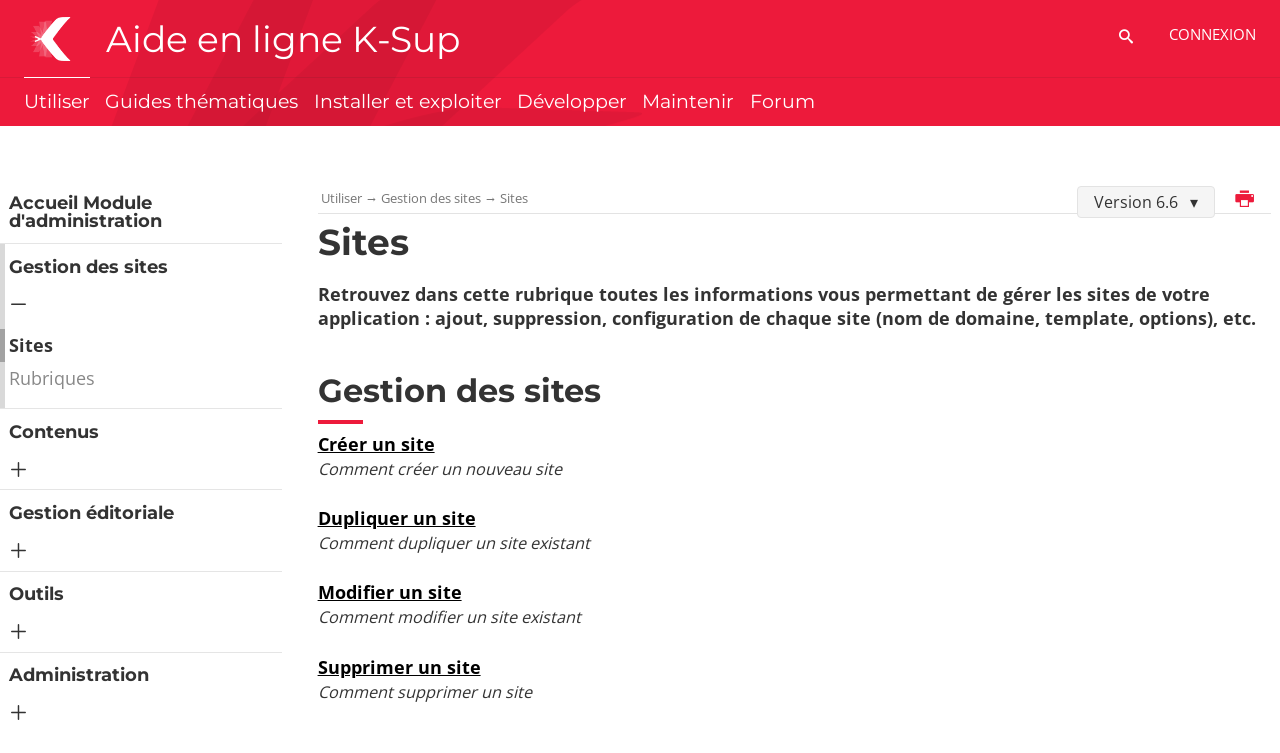

--- FILE ---
content_type: text/html;charset=UTF-8
request_url: https://docs.ksup.org/fr/version-6-6/utiliser/sites
body_size: 15747
content:



































<!DOCTYPE html>
<!--[if IE 8]> <html class="ie8 oldie no-js" xmlns="http://www.w3.org/1999/xhtml" lang="fr" xml:lang="fr"> <![endif]-->
<!--[if gt IE 8]><!--> <html class="no-js" xmlns="http://www.w3.org/1999/xhtml" lang="fr" xml:lang="fr"> <!--<![endif]-->
<head>
    <meta name="viewport" content="width=device-width, initial-scale=1.0, minimum-scale=1.0" />
    










<meta name="description" content="" />
		<meta name="DC.Description" lang="fr-FR" content="" />
		<meta itemprop="description" content="" />
		<meta property="og:description" content="" />
		<meta itemprop="name" content="Sites" />
		<meta property="og:title" content="Sites" />
		<meta property="og:site_name" content="K-Sup aide en ligne" />
		<meta property="og:type" content="article" />
		<meta property="og:url" content="https://docs.ksup.org/fr/version-6-6/utiliser/sites" />
		<meta itemprop="image" content="https://docs.ksup.org/uas/aideksup/LOGO/corolle%284%29.png" />
		<meta property="og:image" content="https://docs.ksup.org/uas/aideksup/LOGO/corolle%284%29.png" />
<meta http-equiv="content-type" content="text/html; charset=utf-8" />
<title>Sites - K-Sup aide en ligne</title><link rel="canonical" href="https://docs.ksup.org/fr/version-6-6/utiliser/sites" /><link rel="shortcut icon" type="image/x-icon" href="https://docs.ksup.org/jsp/images/ksup/favicon.ico" />
<link rel="icon" type="image/png" href="https://docs.ksup.org/jsp/images/ksup/favicon.png" />
<meta http-equiv="pragma" content="no-cache" />

<link rel="schema.DC" href="http://purl.org/dc/elements/1.1/" />
<meta name="DC.Title" content="Sites - K-Sup aide en ligne" />
<meta name="DC.Creator" content="" />
<meta name="DC.Subject" lang="fr-FR" content="" />
<meta name="DC.Description" lang="fr-FR" content="" />
<meta name="DC.Publisher" content="" />
<meta name="DC.Date.created" scheme="W3CDTF" content="20180126 18:03:50.0" />
<meta name="DC.Date.modified" scheme="W3CDTF" content="20180226 15:24:50.0" />
<meta name="DC.Language" scheme="RFC3066" content="fr-FR" />
<meta name="DC.Rights" content="Copyright &copy; K-Sup aide en ligne" />

<meta name="author" lang="fr_FR" content="" />
<meta name="keywords" content="" />
<meta name="description" content="" />
<meta name="Date-Creation-yyyymmdd" content="20180126 18:03:50.0" />
<meta name="Date-Revision-yyyymmdd" content="20180226 15:24:50.0" />
<meta name="copyright" content="Copyright &copy; K-Sup aide en ligne" />
<meta name="reply-to" content="test.wmaster@kosmos.fr" />
<meta name="category" content="Internet" />
<meta name="robots" content="index, follow" />
<meta name="distribution" content="global" />
<meta name="identifier-url" content="https://docs.ksup.org/" />
<meta name="resource-type" content="document" />
<meta name="expires" content="-1" />
<meta name="Generator" content="" />
<meta name="Formatter" content="" />

    
    <link rel="start" title="Accueil" href="https://docs.ksup.org/" />
    
    <link rel="alternate" type="application/rss+xml" title="Fil RSS des dix dernières actualités" href="https://docs.ksup.org/adminsite/webservices/export_rss.jsp?NOMBRE=10&amp;CODE_RUBRIQUE=2508318969220495&amp;LANGUE=0" />

    <link rel="stylesheet" type="text/css" media="screen" href="https://docs.ksup.org/jsp/styles/fonts/icones/IcoMoon.css" />
    <link rel="stylesheet" type="text/css" media="screen" href="https://docs.ksup.org/jsp/styles/fonts.css" />
    <link rel="stylesheet" type="text/css" media="screen" href="https://docs.ksup.org/jsp/styles/extension-galerie.css" />
    <!--[if lte IE 8]>
    <link rel="stylesheet" type="text/css" media="screen" href="https://docs.ksup.org/jsp/styles/all-old-ie.css" />
    <script>'header|footer|main|article|section|audio|video|source'.replace(/\w+/g,function(t){document.createElement(t)})</script>
    <script type="text/javascript" src="https://docs.ksup.org/adminsite/scripts/libs/ie8-shims.js"></script>
    <![endif]-->
    <!--[if gt IE 8]><!-->
    
        <link rel="stylesheet" type="text/css" media="screen" href="https://docs.ksup.org/wro/ksup_screen/cb95b2969098c92f6fc4797cb26e0f475ca8abec.css"/>
    
    <!--<![endif]-->
    <script type="text/javascript" src="https://docs.ksup.org/adminsite/scripts/libs/ckeditor/ckeditor.js"></script>
    <link rel="stylesheet" type="text/css" media="screen" href="https://docs.ksup.org/wro/jQueryCSS/b951617180218c57ba7fa0be71bcf0d0e6ae2390.css"/>
    <link rel="stylesheet" type="text/css" media="print" href="https://docs.ksup.org/wro/kdecole_styles-print/84abf90aa7a272f31a17fdebe2ffe48c37814a69.css"/>
    <link rel="stylesheet" type="text/css" media="screen" href="https://docs.ksup.org/wro/kdecole_styles/4217985a1fcf47a17e65747f88b8b0bb3152017f.css"/>
    






<style>
	@media screen and (min-width: 50em) {.ligne_1 > .colonne_1 {
				width : 100%;
			}
	}.ie7 .ligne_1 > .colonne_1,
		.ie8 .ligne_1 > .colonne_1 {
			width : 100%;
		}

:root {
    
        --uas-couleur-1: #ed1a3b;
    
        --uas-couleur-lien: #000000;
    
    --responsive-point-search: 1149px;
}




.texte--selectionne, ::-moz-selection, ::-webkit-selection, ::selection {
	background-color: #ed1a3b;
}


h2::after,
.h2::after {
	background-color: #ed1a3b;
}

h3::after,
.h3::after,
#encadres > .encadre_fiche.paragraphe--9:first-child h2::after {
	background-color: #ed1a3b;
}

h4,
.h4{
	border-color: #ed1a3b;
}

a,
.a {
	color: #000000;
}

a:visited,
.a:visited {
	color: #000000;
}

a:hover,
.a:hover {
	color: #000000;
}

.plan-site__3 li::before {
	background-color: #ed1a3b;
}

figure figcaption::after {
	background-color: rgba(237,26,59,0.75);
}

button,
[type="submit"],
[type="button"],
.submit,
.button,
.js .plier-deplier__bouton,
.js .bouton-bandeau {
	background-color: #ed1a3b;
}

.edc__chiffres_clefs .edcChiffresClefsCard button,
.paragraphe--3 [type="submit"],
.edc__chiffres_clefs .edcChiffresClefsCard [type="submit"],
.paragraphe--3 [type="reset"],
.edc__chiffres_clefs .edcChiffresClefsCard [type="reset"],
.paragraphe--3 [type="button"],
.edc__chiffres_clefs .edcChiffresClefsCard [type="button"],
.paragraphe--3 .submit,
.edc__chiffres_clefs .edcChiffresClefsCard .submit,
.paragraphe--3 .reset,
.edc__chiffres_clefs .edcChiffresClefsCard .reset,
.edc__chiffres_clefs .edcChiffresClefsCard .button,
.paragraphe--3 .js .plier-deplier__bouton,
.js .paragraphe--3 .plier-deplier__bouton,
.edc__chiffres_clefs .edcChiffresClefsCard .js .plier-deplier__bouton,
.js .edc__chiffres_clefs .edcChiffresClefsCard .plier-deplier__bouton,
.paragraphe--3 .js .bouton-bandeau,
.js .paragraphe--3 .bouton-bandeau,
.edc__chiffres_clefs .edcChiffresClefsCard .js .bouton-bandeau,
.js .edc__chiffres_clefs .edcChiffresClefsCard .bouton-bandeau {
	color: #ed1a3b;
}

#valider-formulaire .reset {
    background-color: #d51735;
}

h3::after, .h3::after, .paragraphe__titre--3::after, #encadres > .encadre_fiche.paragraphe--9:first-child h2::after {
	background-color: #ed1a3b;
}

#menu_principal > li.menu__level__item--actif > button,
#menu_principal > li.menu__level__item--actif > a,
#menu_principal > li.menu__level__item--actif > span {
	background-color: transparent;
}

#menu_principal > li.menu__level__item div.menu__level--1 > div{
    background-color: #ed1a3b;
}

fieldset legend,
.fieldset legend {
	background-color: #ed1a3b;
}
header.header-droit {
	background-color: #ed1a3b;
}

header .bouton, header #acces-directs .plier-deplier__bouton {
	color: #ffffff;
}
header .bouton:focus, header .bouton:active, header .bouton:hover {
	color: #ed1a3b;
}

#recherche-simple .plier-deplier__contenu [type="submit"] {
	color: #ed1a3b;
}
.no-js #acces-directs.plier-deplier .plier-deplier__contenu ul > li a:hover, .no-js #acces-directs.plier-deplier .plier-deplier__contenu ul > li a:focus, .no-js #acces-directs.plier-deplier .plier-deplier__contenu ul > li a:active {
	color: #000000;
}
table thead {
	background-color: #ed1a3b;
}

#acces-directs.plier-deplier .plier-deplier__bouton:hover, #acces-directs.plier-deplier .plier-deplier__bouton[aria-expanded="true"] {
	color: #ed1a3b;
}

html.js #connexion button.plier-deplier__bouton[aria-expanded="true"],
html.js #connexion button.plier-deplier__bouton:hover,
html.js #connexion button.plier-deplier__bouton:focus,
html.js #connexion button.plier-deplier__bouton:active,
html.js #versions button.plier-deplier__bouton[aria-expanded="true"],
html.js #versions button.plier-deplier__bouton:hover,
html.js #versions button.plier-deplier__bouton:focus,
html.js #versions button.plier-deplier__bouton:active,
html.js #acces-directs button.plier-deplier__bouton[aria-expanded="true"],
html.js #acces-directs button.plier-deplier__bouton:hover,
html.js #acces-directs button.plier-deplier__bouton:focus,
html.js #acces-directs button.plier-deplier__bouton:active,
html.js #recherche-simple button.plier-deplier__bouton[aria-expanded="true"],
html.js #recherche-simple button.plier-deplier__bouton:hover,
html.js #recherche-simple button.plier-deplier__bouton:focus,
html.js #recherche-simple button.plier-deplier__bouton:active {
	color: #ed1a3b;
}

html.js #connexion button.plier-deplier__bouton[aria-expanded="true"] path,
html.js #connexion button.plier-deplier__bouton:hover path,
html.js #connexion button.plier-deplier__bouton:focus path,
html.js #connexion button.plier-deplier__bouton:active path,
html.js #versions button.plier-deplier__bouton[aria-expanded="true"] path,
html.js #versions button.plier-deplier__bouton:hover path,
html.js #versions button.plier-deplier__bouton:focus path,
html.js #versions button.plier-deplier__bouton:active path,
html.js #acces-directs button.plier-deplier__bouton[aria-expanded="true"] path,
html.js #acces-directs button.plier-deplier__bouton:hover path,
html.js #acces-directs button.plier-deplier__bouton:focus path,
html.js #acces-directs button.plier-deplier__bouton:active path,
html.js #recherche-simple button.plier-deplier__bouton[aria-expanded="true"] path,
html.js #recherche-simple button.plier-deplier__bouton:hover path,
html.js #recherche-simple button.plier-deplier__bouton:focus path,
html.js #recherche-simple button.plier-deplier__bouton:active path {
	fill: #ed1a3b;
}

html.js #connexion button.plier-deplier__bouton[aria-expanded="true"] .icon,
html.js #connexion button.plier-deplier__bouton:hover .icon,
html.js #connexion button.plier-deplier__bouton:focus .icon,
html.js #connexion button.plier-deplier__bouton:active .icon,
html.js #versions button.plier-deplier__bouton[aria-expanded="true"] .icon,
html.js #versions button.plier-deplier__bouton:hover .icon,
html.js #versions button.plier-deplier__bouton:focus .icon,
html.js #versions button.plier-deplier__bouton:active .icon,
html.js #recherche-simple button.plier-deplier__bouton[aria-expanded="true"] .icon,
html.js #recherche-simple button.plier-deplier__bouton:hover .icon,
html.js #recherche-simple button.plier-deplier__bouton:focus .icon,
html.js #recherche-simple button.plier-deplier__bouton:active .icon {
	color: #ed1a3b;
}

html.js #connexion .plier-deplier__contenu a,
html.js #connexion .plier-deplier__contenu a:hover,
html.js #connexion .plier-deplier__contenu a:focus,
html.js #versions .plier-deplier__contenu a,
html.js #versions .plier-deplier__contenu a:hover,
html.js #versions .plier-deplier__contenu a:focus,
html.js #recherche-simple .plier-deplier__contenu a,
html.js #recherche-simple .plier-deplier__contenu a:hover,
html.js #recherche-simple .plier-deplier__contenu a:focus {
	color: #000000;
}

.commentaires__saisie .plier-deplier__bouton:hover,
.commentaires__saisie .plier-deplier__bouton:focus,
.commentaires__saisie .plier-deplier__bouton:active {
    box-shadow: none;
    background: #ed1a3b;
    color: white;
}
.commentaires__saisie .plier-deplier__bouton:hover .icon,
.commentaires__saisie .plier-deplier__bouton:focus .icon,
.commentaires__saisie .plier-deplier__bouton:active .icon {
    color: white;
}


.no-js #versions .plier-deplier__contenu ul li a:focus, .no-js #versions .plier-deplier__contenu ul li a:active, .no-js #versions .plier-deplier__contenu ul li a:hover {
	color: #000000;
}

#versions button[aria-expanded="true"]::after, #versions button:hover::after {
	border-top-color: #ed1a3b;
}

.js #pied_outils {
	background: #ed1a3b;
}

.actions-fiche > * a {
    color: #ed1a3b;
}

.actions-fiche > * a:focus, .actions-fiche > * a:active {
	outline: 1px dotted #000000;
}

.actions-fiche button:focus, .actions-fiche button:active {
	outline: 1px dotted #ed1a3b;
}

footer#pied_deco.pied_deco--skac {
    background-color: #ed1a3b;
}

footer#pied_deco.pied_deco--skac .blocnewsletter__btn-adressemail{
    color: #ed1a3b;
}

footer#pied_deco .cartouche-droit .cartouche__contenu .libelle-decroche .reseaux-sociaux__libelle {
	background: #ed1a3b;
}

@media screen and (min-width: 960px) {
	.no-js #to_top {
		background: #ed1a3b;
	}

	.js #to_top {
		background-color: #ed1a3b;
	}
}

ul.objets li .vignette_deco::after, ul#liste_resultats li .vignette_deco::after {
	background-color: rgba(237,26,59,0.75);
}

ul.objets.faq > li a {
    color: #000000;
}

ul.objets li .vignette_deco2 strong a:hover, ul#liste_resultats li .vignette_deco2 strong a:hover, ul.objets li .vignette_deco2 strong a:focus, ul#liste_resultats li .vignette_deco2 strong a:focus, ul.objets li .vignette_deco2 strong a:active, ul#liste_resultats li .vignette_deco2 strong a:active {
	color: #000000;
}
ul.objets li .sans_vignette strong a:hover, ul#liste_resultats li .sans_vignette strong a:hover, ul.objets li .sans_vignette strong a:focus, ul#liste_resultats li .sans_vignette strong a:focus, ul.objets li .sans_vignette strong a:active, ul#liste_resultats li .sans_vignette strong a:active,
ul.objets li a:hover, ul#liste_resultats li a:hover, ul.objets li a:focus, ul#liste_resultats li a:focus, ul.objets li a:active, ul#liste_resultats li a:active {
	color: #000000;
}



@media screen and (max-width: 959px) {
	.references .references__tabs .references__tabs__entete button .icon {
		background: #ed1a3b;
	}
}

.references ul.references__tabs__liste li a:active, .references ul.references__tabs__liste li a.active {
	background-color: #000000;
}

body.alt-header .banniere__triangle__inner {
	background: #ed1a3b;
}

.fiche.reference .owl-carousel .owl-controls button {
	background-color: #ed1a3b;
}
.fiche.reference .owl-carousel .owl-controls button.owl-prev:hover, .fiche.reference .owl-carousel .owl-controls button.owl-next:hover {
	background-color: #ed1a3b;
}

.paragraphe--1 {
	border-left: 3px solid #ed1a3b;
}

.articles.webinaire .paragraphe--1 {
    border: none;
}

.paragraphe--2 h2.paragraphe__titre--2 {
	background-color: #ed1a3b;
}

.paragraphe--4, .edc__chiffres_clefs .edcChiffresClefsCard {
	background-color: #ed1a3b;
}

strong.pills, .fiche .surtitre ul li {
	background-color: #ed1a3b;
}

ul#liste_resultats li a{
	color: #000000;
}

.search__input.search__input:active,
.search__input.search__input:focus {
    border-bottom-color: #ed1a3b;
}

.tag {
    background-color: #ed1a3b;
}

.topic__title {
    color: #ed1a3b;
}

.ficheaccueil .accueil__carousel .card--slideshow .owl-controls button.owl-prev, .ficheaccueil .accueil__carousel .card--slideshow .owl-controls button.owl-next {
	background-color: #ed1a3b;
}

.ficheaccueil .accueil__carousel .card--slideshow .owl-controls button.owl-prev:hover, .ficheaccueil .accueil__carousel .card--slideshow .owl-controls button.owl-next:hover {
	background-color: #ed1a3b;
}

.ficheaccueil .accueil__carousel .card--slideshow .owl-controls .owl-dots .owl-dot.active span,
.ficheaccueil .accueil__temoignage--info .owl-carousel .owl-controls .owl-dots .owl-dot.active span {
	background-color: #ed1a3b;
}

.ficheaccueil .accueil__choisir--info {
	background-color: #cd1633;
}

.ficheaccueil .accueil__choisir--info .accueil__choisir--info--inner > div::after {
	background: #ed1a3b;
	border-right-color: #cd1633;
}
.ficheaccueil .accueil__newsletter .accueil__col1::before{
    background: #ed1a3b;
}
.ficheaccueil .accueil__newsletter .accueil__col2::before{
    background: #222;
}
.ficheaccueil .accueil__newsletter{
    color: #ffffff;
}
.ficheaccueil .accueil__newsletter a {
    color: #ffffff;
    text-decoration: underline;
}
.ficheaccueil .accueil__newsletter .icon-envelope, #popin_inscription_newsletter .icon-envelope {
    color: #ed1a3b;
}

.banner_cookie, .banner_cookie__refused, .banner_cookie__accepted {

} 

/* tmp */
.menu__new::after {
    color: #ed1a3b ! important;
}

@media screen and (max-width: 960px) {
	#menu_principal, #menu_secondaire {
		background-color: #ed1a3b;
	}
}

@media screen and (min-width: 960px) {
	.ficheaccueil .accueil__activite--info .card--bloc-secteur > div {
		min-height: 18em;
	}
}

@media screen and (min-width: 1280px) {
	.ficheaccueil .accueil__activite--info .card--bloc-secteur > div {
		min-height: 14em;
	}
}

@media screen and (min-width: 1600px) {
	.ficheaccueil .accueil__activite--info .card--bloc-secteur > div {
		min-height: 12em;
	}
}
ul.articles li.liste_style_0007 a {
    color: #000000 ! important;
}

ul.articles li.liste_style_0007 p {
    font-style:italic;
    font-size: 0.9em;
}

.paragraphe--4 ul.articles li.liste_style_0007 a {
    color: white ! important;
}

@media screen and (min-width: 768px) {
    .accueilSkac .accueilProfils__card h2 {
        color: #ed1a3b;
    }

    .accueilSkac .accueilProfils__card.accueilProfils__rechercheCard h2,
    .accueilSkac .accueilProfils__card.accueilProfils__rechercheCard h3,
    .accueilSkac .accueilProfils__card.accueilProfils__rechercheCard h4,
    .accueilSkac .accueilProfils__card.accueilProfils__rechercheCard h5,
    .accueilSkac .accueilProfils__card.accueilProfils__rechercheCard h6 {
        color: white;
    }
    .accueilSkac .accueilProfils__card.accueilProfils__rechercheCard *::selection,
    .accueilSkac .accueilProfils__card.accueilProfils__rechercheCard::selection,
    .kde footer#pied_deco *::selection,
    .kde footer#pied_deco::selection {
        background-color: white;
        color: #ed1a3b;
    }

    .accueilSkac .accueilProfils__cardBlocs .cardBlocs__item--light .cardBlocs__title {
        color: #ed1a3b;
    }

    .accueilSkac .accueilProfils__cardBlocs .cardBlocs__item--dark {
        background-color: #ed1a3b;
    }
}

@media screen and (max-width: 767px) {
    body.accueilSkac {
        background-color: #ed1a3b;
    }
    .accueilSkac .accueilProfils__cardBlocs .cardBlocs__item--light {
        background-color: #ed1a3b;
    }

    .accueilSkac .accueilProfils__cardBlocs .cardBlocs__item--dark .cardBlocs__title {
        color: #ed1a3b;
    }

}

.accueilSkac .accueilProfils__rechercheCard {
    background-color: #ed1a3b;
    color: white;
}

.accueilProfils__rechercheCard .rechercheCard-liens div a:hover {
    color: #000000;
}

.accueilSkac .accueilProfils__cardBlocs .button.cardBlocs__link,
.accueilSkac .accueilProfils__cardActus .button.cardBlocs__link {
    color: #ed1a3b;
}

.accueilSkac .accueilProfils__cardActus .cardActus__title {
    color: #ed1a3b;
}

.accueilSkac .accueilProfils__cardLienPicto .cardLienPicto--dark {
    background-color: #ed1a3b;
    color: white;
}

.accueilSkac .accueilProfils__cardLienPicto .cardLienPicto--light {
    color: #ed1a3b;
}

.accueilSkac .accueilProfils__cardLienPicto .cardLienPicto--light .cardLienPicto__title {
    color: #ed1a3b;
}

.accueilSkac .accueilProfils__cardLienPicto .cardLienPicto--light .button {
    background-color: #ed1a3b;
}

.accueilSkac .accueilProfils__cardLienPicto .cardLienPicto--dark .button {
    background-color: #000000;
}

@media screen and (min-width: 768px) {
    .accueilSkac .layout__slot--1x0 .accueilProfils__cardLienPicto {
        padding: 0;
        background: linear-gradient(0deg, transparent 60%, #ed1a3b 60%);
    }
}
.accueilSkac .accueilProfils__cardBlocs .cardBlocs__filter .cardBlocs__button {
    color: #ed1a3b;
}

/* PR SKAC */
html.js header #acces-directs .button-skac__profil.plier-deplier__bouton:hover {
    color: #ed1a3b;
}

html.js header #acces-directs .plier-deplier__bouton.plier-deplier__bouton-skac[aria-expanded="true"]:hover .plier-deplier__bouton__libelle {
    color: #ed1a3b;
}

html.js header #acces-directs .plier-deplier__bouton.plier-deplier__bouton-skac[aria-expanded="true"]:hover path,
html.js header #versions .plier-deplier__bouton.plier-deplier__bouton-skac[aria-expanded="true"]:hover path {
    fill: #ed1a3b;
}

header .acces__connexion .plier-deplier__bouton.plier-deplier__bouton-skac:hover path,
header .acces__connexion .plier-deplier__bouton.plier-deplier__bouton-skac[aria-expanded="true"] path,
header #acces-directs .plier-deplier__bouton.plier-deplier__bouton-skac:hover path,
header #acces-directs .plier-deplier__bouton.plier-deplier__bouton-skac[aria-expanded="true"] path,
header #versions .plier-deplier__bouton.plier-deplier__bouton-skac:hover path,
header #versions .plier-deplier__bouton.plier-deplier__bouton-skac[aria-expanded="true"] path {
    fill: #ed1a3b;
}

html.js header #acces-directs .plier-deplier__bouton.plier-deplier__bouton-skac:hover,
html.js header #acces-directs .plier-deplier__bouton.plier-deplier__bouton-skac:focus {
    color: #ed1a3b;
}

.accueilSkac .accueilProfils__cardLienPicto .cardLienPicto--light {
    color: #ed1a3b;
}

.accueilSkac .accueilProfils__cardLienPicto .cardLienPicto--light .cardLienPicto__title {
    color: #ed1a3b;
}

.accueilSkac .accueilProfils__cardLienPicto .cardLienPicto--light .button {
    background-color: #ed1a3b;
}

.accueilSkac .accueilProfils__cardLienPicto .cardLienPicto--dark .button {
    background-color: #000000;
}


/* PR SKAC */
html.js header #acces-directs .button-skac__profil.plier-deplier__bouton:hover {
    color: #ed1a3b;
}

html.js header #acces-directs .plier-deplier__bouton.plier-deplier__bouton-skac[aria-expanded="true"]:hover .plier-deplier__bouton__libelle {
    color: #ed1a3b;
}

html.js header #acces-directs .plier-deplier__bouton.plier-deplier__bouton-skac[aria-expanded="true"]:hover path {
    fill: #ed1a3b;
}

header #acces-directs .plier-deplier__bouton.plier-deplier__bouton-skac:hover path,
header #acces-directs .plier-deplier__bouton.plier-deplier__bouton-skac[aria-expanded="true"] path {
    fill: #ed1a3b;
}


/* ePrivacy */
button.orejime-Button--save,
button.orejime-Button--save:focus,
button.orejime-Button--save:active,
button.orejime-AppToggles-enableAll,
button.orejime-AppToggles-enableAll:focus,
button.orejime-AppToggles-enableAll:active,
button.orejime-Button--info {
    background-color: #000000;
    border: solid 1px#000000;
}
button.orejime-Button--info:focus {
    color: #fff;
}
button.orejime-Button:hover,
button.orejime-Button--save:hover {
    background-color: #000000;
}
button.orejime-Button--decline,
button.orejime-Notice-learnMoreButton {
    background-color: #000000;
    border-color: #000000;
}
.orejime-AppItem-slider {
    background-color: #000000;
}
.orejime-AppItem-input:checked + .orejime-AppItem-label .orejime-AppItem-slider {
    background-color: #000000;
}
.orejime-content__context-notice .orejime .context-notice .cm-btn.cm-btn-success-var {
    background-color: #000000;
}
.orejime-content__context-notice .orejime .context-notice .cm-btn.cm-btn-success-var:hover {
    background-color: #000000;
}

</style>



    <script type="text/javascript">
        var html = document.getElementsByTagName('html')[0];
        html.className = html.className.replace('no-js', 'js');
        // document.getElementsByTagName("html")[0].className = document.getElementsByTagName("html")[0].className.replace("no-js", "js");
        if ((/MSIE /.test(navigator.userAgent) || /Trident\//.test(navigator.userAgent)) && html.className.indexOf('ie') < 0) {
            html.className += ' ie';
        }
    </script>
    
    <script type="opt-in" data-type="text/javascript" data-name="analytics_cookies">
        (function(i,s,o,g,r,a,m){i['GoogleAnalyticsObject']=r;i[r]=i[r]||function(){
            (i[r].q=i[r].q||[]).push(arguments)},i[r].l=1*new Date();a=s.createElement(o),
            m=s.getElementsByTagName(o)[0];a.async=1;a.src=g;m.parentNode.insertBefore(a,m)
        })(window,document,'script','//www.google-analytics.com/analytics.js','ga');

        var listeProfil = '';
        var profilsKas = listeProfil.split(',');
        var projet = '';
        ga('create', 'UA-59812445-1' , 'auto');  // Créer le tracker.

        // Varibles personnalisées
        ga('set', 'dimension1', projet);

        for (var idx = 0; idx < profilsKas.length; idx++) {
            ga('set', 'dimension'+(idx+2), profilsKas[idx]);
        }
        ga('send', 'pageview'); // Envoyer l'information qu'une page a été visitée.
    </script>
    <script type="text/javascript" src="https://docs.ksup.org/wro/scripts/67a4ba63141cdfce2319fcb4beb210b82fd9d26e.js"></script>

    








<!-- Matomo Data Layer-->
<script>
    var _mtm = _mtm || [];
    let data = {'PROFIL': '', 'MODULE': '', 'PROJET': ''};
    _mtm.push(data);
</script>
<!-- END Matomo Data Layer-->




</head>
<body id="body" class="fiche pagelibre rubrique kde expanded" data-toggle=".rebonds-thematiques .active" data-toggle-bubble>

<header id="header-fixe" class="header-droit">
    <div class="wrapper">
        <div class="cartouche">
            <div>
                    






<div class="banniere" role="banner">
	<div>
		
			<a href="https://docs.ksup.org/fr" class="banniere__logo" title="Retour à la page d'accueil">
				<img src="/uas/aideksup/LOGO/corolle%284%29.png" alt="Logo du site" title="Retour à la page d'accueil" />
			</a>
		
		<span class="banniere__baseline">Aide en ligne K-Sup</span>
	</div>
</div><!-- .banniere -->
                
            </div><!-- / -->
        </div><!-- .cartouche -->
        <div id="bandeau_outils">
            <div>
                <p id="liens_evitement">
                    <a href="#avec_nav_avec_encadres">Aller au contenu</a> |
                    <a href="#menu_principal">Navigation</a> |
                    <a href="#acces_directs">Accédez à votre communauté</a>  |
                    <a href="#connexion">Connexion</a>
                </p>
                <div class="bandeau_outils--center">
                    <div class="bandeau_outils--content-right">
                    








<div id="recherche-simple" role="search" class="plier-deplier">
    <button class="plier-deplier__bouton js-focus-bouton" aria-expanded="false">
        <span aria-hidden="true" class="icon icon-search"></span>
        <span class="plier-deplier__bouton__libelle">Recherche</span>
    </button>
    <div class="plier-deplier__contenu plier-deplier__contenu--clos js-input-search" itemscope itemtype="http://schema.org/WebSite" id="inputSearch">
        <meta itemprop="url" content="https://docs.ksup.org/"/>
        











<form action="/search" method="get" itemprop="potentialAction" itemscope itemtype="http://schema.org/SearchAction" class="search-form search-form--default">
    <meta itemprop="target" content="/search?beanKey=&l=0&q={q}"/>
    <input type="hidden" name="beanKey" value=""/>
    
        <input type="hidden" name="site" value="2508318969220495" />
    
    <input type="hidden" name="l" value="0"/>
    <input type="hidden" name="RH" value="1509620900369"/>
    
    <input class="recherche-simple__input js-input" name="q" itemprop="query-input" role="search" type="search" id="default-MOTS_CLEFS" value="" data-langue="0" data-bean="multiFicheAutoComplete" data-beankey=""  data-autocompleteurl="/servlet/com.kportal.servlet.autoCompletionServlet" placeholder="Rechercher" aria-label="Recherche par mots-clés" />

    <input type="submit" value="OK" aria-label="Lancer la recherche" />
</form>

    </div><!-- .plier-deplier__contenu -->
</div><!-- #recherche-simple .plier-deplier -->

                    








                    
                
                    
                    
                        <div class="acces__connexion plier-deplier"><a href="/identification/">connexion</a></div>
                    
                
                    </div>

                </div>

            </div><!-- -->
        </div> <!-- #bandeau_outils -->
        
            <div id="menu" role="navigation" aria-expanded="false" aria-label="Menu principal">
                <button class="menu__toggle" data-toggle="body" data-toggle-class="show-menu">
                    <span class="icon- open-menu">menu</span>
                    <span class="icon- close-menu">close</span>
                </button>
                





















    









    
        
         
            <ul class="menu__level  menu__level--0  " data-toggle-id="" id="menu_principal">
            
        
        
    

    
        
        
        
        
            
        

      <li data-toggle-id="2508318969480773"  class="menu__level__item  menu__level__item--actif active menu__level__item--first-column">

        
        

        
        
            
                <a data-new="Nouveau" class="libelle link type_rubrique_0001  menu_principal--ouvert" href="https://docs.ksup.org/fr/version-6-6/utiliser" aria-expanded="false">Utiliser</a>
            
            
        
        
        
            
                
                    <button class="toggler active" data-toggle="[data-toggle-id='2508318969480773']" data-toggle-group="menus-toggler" type="button">
                
                
            
                <span class="icon-plus2 more"></span>
                <span class="icon-minus2 less"></span>
            </button>
            
            



















    
        
        
        
            <div class="menu__level  menu__level--1  active" data-toggle-id="2508318969480773" ><div>
            
                <div class="menu__level__items">
            
            <ul>
        
    

    
        
        
        
        

      <li data-toggle-id="2508318969401434"  class="menu__level__item   menu__level__item--first-column">

        
        

        
        
            
                <a data-new="Nouveau" class="libelle link type_rubrique_0001  " href="https://docs.ksup.org/fr/version-6-6/utiliser/accueil-module-dadministration" aria-expanded="false">Accueil Module d'administration</a>
            
            
        
        
        

       </li>
    
        
        
        
        

      <li data-toggle-id="2508318969209353"  class="menu__level__item  menu__level__item--actif active menu__level__item--first-column">

        
        

        
        
            
            
                <button data-toggle="[data-toggle-id='2508318969209353']" class="libelle link type_rubrique_  menu_principal--ouvert" aria-expanded="false">Gestion des sites</button>
            
        
        
        
            
                
                    <button class="toggler active" data-toggle="[data-toggle-id='2508318969209353']" data-toggle-group="2508318969480773-toggler" type="button">
                
                
            
                <span class="icon-plus2 more"></span>
                <span class="icon-minus2 less"></span>
            </button>
            
            



















    
        
        
        
            <div class="menu__level  menu__level--2  active" data-toggle-id="2508318969209353" ><div>
            
            <ul>
        
    

    
        
        
        
        

      <li data-toggle-id="1509620900369"  class="menu__level__item  menu__level__item--actif active menu__level__item--first-column">

        
        

        
        
            
                <a data-new="Nouveau" class="libelle link type_rubrique_0001  menu_principal--ouvert" href="https://docs.ksup.org/fr/version-6-6/utiliser/sites" aria-expanded="false">Sites</a>
            
            
        
        
        

       </li>
    
        
        
        
        

      <li data-toggle-id="1509621980763"  class="menu__level__item   menu__level__item--last-column">

        
        

        
        
            
                <a data-new="Nouveau" class="libelle link type_rubrique_0001  " href="https://docs.ksup.org/fr/version-6-6/utiliser/rubriques" aria-expanded="false">Rubriques</a>
            
            
        
        
        

       </li>
    
    </ul>

  
    
		        
            </div>
        </div>
    


        

       </li>
    
        
        
        
        

      <li data-toggle-id="1509629089814"  class="menu__level__item   menu__level__item--first-column">

        
        

        
        
            
            
                <button data-toggle="[data-toggle-id='1509629089814']" class="libelle link type_rubrique_  " aria-expanded="false">Contenus</button>
            
        
        
        
            
                
                    <button class="toggler " data-toggle="[data-toggle-id='1509629089814']" data-toggle-group="2508318969480773-toggler" type="button">
                
                
            
                <span class="icon-plus2 more"></span>
                <span class="icon-minus2 less"></span>
            </button>
            
            



















    
        
        
        
            <div class="menu__level  menu__level--2  " data-toggle-id="1509629089814" ><div>
            
            <ul>
        
    

    
        
        
        
        

      <li data-toggle-id="1509629723031"  class="menu__level__item   menu__level__item--first-column">

        
        

        
        
            
                <a data-new="Nouveau" class="libelle link type_rubrique_0001  " href="https://docs.ksup.org/fr/version-6-6/utiliser/types-de-fiches" aria-expanded="false">Types de fiches</a>
            
            
        
        
        

       </li>
    
        
        
        
        

      <li data-toggle-id="1509630124317"  class="menu__level__item   menu__level__item--first-column">

        
        

        
        
            
                <a data-new="Nouveau" class="libelle link type_rubrique_0001  " href="https://docs.ksup.org/fr/version-6-6/utiliser/editeur-de-contenus" aria-expanded="false">Éditeur de contenus</a>
            
            
        
        
        

       </li>
    
        
        
        
        

      <li data-toggle-id="1509631926126"  class="menu__level__item   menu__level__item--last-column">

        
        

        
        
            
                <a data-new="Nouveau" class="libelle link type_rubrique_0001  " href="https://docs.ksup.org/fr/version-6-6/utiliser/gerer-les-fiches" aria-expanded="false">Gérer les fiches</a>
            
            
        
        
        

       </li>
    
        
        
        
        

      <li data-toggle-id="1509632341902"  class="menu__level__item   menu__level__item--last-column">

        
        

        
        
            
                <a data-new="Nouveau" class="libelle link type_rubrique_0001  " href="https://docs.ksup.org/fr/version-6-6/utiliser/encadres-administres-dans-une-fiche" aria-expanded="false">Encadrés administrés dans une fiche</a>
            
            
        
        
        

       </li>
    
    </ul>

  
    
		        
            </div>
        </div>
    


        

       </li>
    
        
        
        
        

      <li data-toggle-id="2508318969513231"  class="menu__level__item   menu__level__item--first-column">

        
        

        
        
            
            
                <button data-toggle="[data-toggle-id='2508318969513231']" class="libelle link type_rubrique_  " aria-expanded="false">Gestion éditoriale</button>
            
        
        
        
            
                
                    <button class="toggler " data-toggle="[data-toggle-id='2508318969513231']" data-toggle-group="2508318969480773-toggler" type="button">
                
                
            
                <span class="icon-plus2 more"></span>
                <span class="icon-minus2 less"></span>
            </button>
            
            



















    
        
        
        
            <div class="menu__level  menu__level--2  " data-toggle-id="2508318969513231" ><div>
            
            <ul>
        
    

    
        
        
        
        

      <li data-toggle-id="1509633480652"  class="menu__level__item   menu__level__item--first-column">

        
        

        
        
            
                <a data-new="Nouveau" class="libelle link type_rubrique_0001  " href="https://docs.ksup.org/fr/version-6-6/utiliser/listes-manuelles" aria-expanded="false">Listes manuelles</a>
            
            
        
        
        

       </li>
    
        
        
        
        

      <li data-toggle-id="1509633760968"  class="menu__level__item   menu__level__item--first-column">

        
        

        
        
            
                <a data-new="Nouveau" class="libelle link type_rubrique_0001  " href="https://docs.ksup.org/fr/version-6-6/utiliser/encadres-generiques" aria-expanded="false">Encadrés génériques</a>
            
            
        
        
        

       </li>
    
        
        
        
        

      <li data-toggle-id="1509633907318"  class="menu__level__item   menu__level__item--first-column">

        
        

        
        
            
                <a data-new="Nouveau" class="libelle link type_rubrique_0001  " href="https://docs.ksup.org/fr/version-6-6/utiliser/medias" aria-expanded="false">Médias</a>
            
            
        
        
        

       </li>
    
        
        
        
        

      <li data-toggle-id="1509633984632"  class="menu__level__item   menu__level__item--last-column">

        
        

        
        
            
                <a data-new="Nouveau" class="libelle link type_rubrique_0001  " href="https://docs.ksup.org/fr/version-6-6/utiliser/newsletters" aria-expanded="false">Newsletters</a>
            
            
        
        
        

       </li>
    
        
        
        
        

      <li data-toggle-id="1509634172260"  class="menu__level__item   menu__level__item--last-column">

        
        

        
        
            
                <a data-new="Nouveau" class="libelle link type_rubrique_0001  " href="https://docs.ksup.org/fr/version-6-6/utiliser/formulaires" aria-expanded="false">Formulaires</a>
            
            
        
        
        

       </li>
    
    </ul>

  
    
		        
            </div>
        </div>
    


        

       </li>
    
        
        
        
        

      <li data-toggle-id="2508318969336069"  class="menu__level__item   menu__level__item--last-column">

        
        

        
        
            
            
                <button data-toggle="[data-toggle-id='2508318969336069']" class="libelle link type_rubrique_  " aria-expanded="false">Outils</button>
            
        
        
        
            
                
                    <button class="toggler " data-toggle="[data-toggle-id='2508318969336069']" data-toggle-group="2508318969480773-toggler" type="button">
                
                
            
                <span class="icon-plus2 more"></span>
                <span class="icon-minus2 less"></span>
            </button>
            
            



















    
        
        
        
            <div class="menu__level  menu__level--2  " data-toggle-id="2508318969336069" ><div>
            
            <ul>
        
    

    
        
        
        
        

      <li data-toggle-id="1509636841504"  class="menu__level__item   menu__level__item--first-column">

        
        

        
        
            
                <a data-new="Nouveau" class="libelle link type_rubrique_0001  " href="https://docs.ksup.org/fr/version-6-6/utiliser/seo-sitemap" aria-expanded="false">SEO Sitemap</a>
            
            
        
        
        

       </li>
    
        
        
        
        

      <li data-toggle-id="1509636952086"  class="menu__level__item   menu__level__item--first-column">

        
        

        
        
            
                <a data-new="Nouveau" class="libelle link type_rubrique_0001  " href="https://docs.ksup.org/fr/version-6-6/utiliser/indexation-de-sites-externes" aria-expanded="false">Indexation de sites externes</a>
            
            
        
        
        

       </li>
    
        
        
        
        

      <li data-toggle-id="1509637046829"  class="menu__level__item   menu__level__item--first-column">

        
        

        
        
            
                <a data-new="Nouveau" class="libelle link type_rubrique_0001  " href="https://docs.ksup.org/fr/version-6-6/utiliser/services-externes" aria-expanded="false">Services externes</a>
            
            
        
        
        

       </li>
    
        
        
        
        

      <li data-toggle-id="1509637130037"  class="menu__level__item   menu__level__item--last-column">

        
        

        
        
            
                <a data-new="Nouveau" class="libelle link type_rubrique_0001  " href="https://docs.ksup.org/fr/version-6-6/utiliser/creation-de-compte-en-front" aria-expanded="false">Création de compte en front</a>
            
            
        
        
        

       </li>
    
        
        
        
        

      <li data-toggle-id="1509637253954"  class="menu__level__item   menu__level__item--last-column">

        
        

        
        
            
                <a data-new="Nouveau" class="libelle link type_rubrique_0001  " href="https://docs.ksup.org/fr/version-6-6/utiliser/import-export-xml" aria-expanded="false">Import / Export XML</a>
            
            
        
        
        

       </li>
    
    </ul>

  
    
		        
            </div>
        </div>
    


        

       </li>
    
        
        
        
        

      <li data-toggle-id="2508318969347230"  class="menu__level__item   menu__level__item--last-column">

        
        

        
        
            
            
                <button data-toggle="[data-toggle-id='2508318969347230']" class="libelle link type_rubrique_  " aria-expanded="false">Administration</button>
            
        
        
        
            
                
                    <button class="toggler " data-toggle="[data-toggle-id='2508318969347230']" data-toggle-group="2508318969480773-toggler" type="button">
                
                
            
                <span class="icon-plus2 more"></span>
                <span class="icon-minus2 less"></span>
            </button>
            
            



















    
        
        
        
            <div class="menu__level  menu__level--2  " data-toggle-id="2508318969347230" ><div>
            
            <ul>
        
    

    
        
        
        
        

      <li data-toggle-id="1509638062721"  class="menu__level__item   menu__level__item--first-column">

        
        

        
        
            
                <a data-new="Nouveau" class="libelle link type_rubrique_0001  " href="https://docs.ksup.org/fr/version-6-6/utiliser/gestionnaire-dextensions" aria-expanded="false">Gestionnaire d'extensions</a>
            
            
        
        
        

       </li>
    
        
        
        
        

      <li data-toggle-id="1509638208348"  class="menu__level__item   menu__level__item--first-column">

        
        

        
        
            
                <a data-new="Nouveau" class="libelle link type_rubrique_0001  " href="https://docs.ksup.org/fr/version-6-6/utiliser/comptes-utilisateurs" aria-expanded="false">Comptes utilisateurs</a>
            
            
        
        
        

       </li>
    
        
        
        
        

      <li data-toggle-id="1509638338788"  class="menu__level__item   menu__level__item--first-column">

        
        

        
        
            
                <a data-new="Nouveau" class="libelle link type_rubrique_0001  " href="https://docs.ksup.org/fr/version-6-6/utiliser/roles" aria-expanded="false">Rôles</a>
            
            
        
        
        

       </li>
    
        
        
        
        

      <li data-toggle-id="1509638501689"  class="menu__level__item   menu__level__item--first-column">

        
        

        
        
            
                <a data-new="Nouveau" class="libelle link type_rubrique_0001  " href="https://docs.ksup.org/fr/version-6-6/utiliser/groupes" aria-expanded="false">Groupes</a>
            
            
        
        
        

       </li>
    
        
        
        
        

      <li data-toggle-id="1509638599594"  class="menu__level__item   menu__level__item--last-column">

        
        

        
        
            
                <a data-new="Nouveau" class="libelle link type_rubrique_0001  " href="https://docs.ksup.org/fr/version-6-6/utiliser/profils" aria-expanded="false">Profils</a>
            
            
        
        
        

       </li>
    
        
        
        
        

      <li data-toggle-id="1509638696602"  class="menu__level__item   menu__level__item--last-column">

        
        

        
        
            
                <a data-new="Nouveau" class="libelle link type_rubrique_0001  " href="https://docs.ksup.org/fr/version-6-6/utiliser/libelles" aria-expanded="false">Libellés</a>
            
            
        
        
        

       </li>
    
        
        
        
        

      <li data-toggle-id="1509638837828"  class="menu__level__item   menu__level__item--last-column">

        
        

        
        
            
                <a data-new="Nouveau" class="libelle link type_rubrique_0001  " href="https://docs.ksup.org/fr/version-6-6/utiliser/scripts-automatises" aria-expanded="false">Scripts automatisés</a>
            
            
        
        
        

       </li>
    
    </ul>

  
    
		        
            </div>
        </div>
    


        

       </li>
    
        
        
        
        

      <li data-toggle-id="1508417413380"  class="menu__level__item   menu__level__item--last-column">

        
        

        
        
            
            
                <button data-toggle="[data-toggle-id='1508417413380']" class="libelle link type_rubrique_  " aria-expanded="false">Supervision</button>
            
        
        
        
            
                
                    <button class="toggler " data-toggle="[data-toggle-id='1508417413380']" data-toggle-group="2508318969480773-toggler" type="button">
                
                
            
                <span class="icon-plus2 more"></span>
                <span class="icon-minus2 less"></span>
            </button>
            
            



















    
        
        
        
            <div class="menu__level  menu__level--2  " data-toggle-id="1508417413380" ><div>
            
            <ul>
        
    

    
        
        
        
        

      <li data-toggle-id="1521823649027"  class="menu__level__item   menu__level__item--first-column">

        
        

        
        
            
                <a data-new="Nouveau" class="libelle link type_rubrique_0001  " href="https://docs.ksup.org/fr/version-6-6/utiliser/parametrage-de-lapplication" aria-expanded="false">Paramétrage de l'application</a>
            
            
        
        
        

       </li>
    
        
        
        
        

      <li data-toggle-id="1521823688054"  class="menu__level__item   menu__level__item--first-column">

        
        

        
        
            
                <a data-new="Nouveau" class="libelle link type_rubrique_0001  " href="https://docs.ksup.org/fr/version-6-6/utiliser/internationalisation-des-messages" aria-expanded="false">Internationalisation des messages</a>
            
            
        
        
        

       </li>
    
        
        
        
        

      <li data-toggle-id="1521823756707"  class="menu__level__item   menu__level__item--first-column">

        
        

        
        
            
                <a data-new="Nouveau" class="libelle link type_rubrique_0001  " href="https://docs.ksup.org/fr/version-6-6/utiliser/fichiers-journaux" aria-expanded="false">Fichiers journaux</a>
            
            
        
        
        

       </li>
    
        
        
        
        

      <li data-toggle-id="1521823783461"  class="menu__level__item   menu__level__item--first-column">

        
        

        
        
            
                <a data-new="Nouveau" class="libelle link type_rubrique_0001  " href="https://docs.ksup.org/fr/version-6-6/utiliser/gestion-des-caches" aria-expanded="false">Gestion des caches</a>
            
            
        
        
        

       </li>
    
        
        
        
        

      <li data-toggle-id="1521823806774"  class="menu__level__item   menu__level__item--first-column">

        
        

        
        
            
                <a data-new="Nouveau" class="libelle link type_rubrique_0001  " href="https://docs.ksup.org/fr/version-6-6/utiliser/etat-du-systeme" aria-expanded="false">Etat du système</a>
            
            
        
        
        

       </li>
    
        
        
        
        

      <li data-toggle-id="1521823832963"  class="menu__level__item   menu__level__item--last-column">

        
        

        
        
            
                <a data-new="Nouveau" class="libelle link type_rubrique_0001  " href="https://docs.ksup.org/fr/version-6-6/utiliser/controle-de-la-configuration-des-sites" aria-expanded="false">Contrôle de la configuration des sites</a>
            
            
        
        
        

       </li>
    
        
        
        
        

      <li data-toggle-id="1521823853682"  class="menu__level__item   menu__level__item--last-column">

        
        

        
        
            
                <a data-new="Nouveau" class="libelle link type_rubrique_0001  " href="https://docs.ksup.org/fr/version-6-6/utiliser/gestion-de-lenvoi-de-mail" aria-expanded="false">Gestion de l'envoi de mail</a>
            
            
        
        
        

       </li>
    
        
        
        
        

      <li data-toggle-id="1521823891541"  class="menu__level__item   menu__level__item--last-column">

        
        

        
        
            
                <a data-new="Nouveau" class="libelle link type_rubrique_0001  " href="https://docs.ksup.org/fr/version-6-6/utiliser/recherche" aria-expanded="false">Recherche</a>
            
            
        
        
        

       </li>
    
        
        
        
        

      <li data-toggle-id="1537253226393"  class="menu__level__item   menu__level__item--last-column">

        
        

        
        
            
                <a data-new="Nouveau" class="libelle link type_rubrique_0001  " href="https://docs.ksup.org/fr/version-6-6/utiliser/traitements-planifies" aria-expanded="false">Traitements planifiés</a>
            
            
        
        
        

       </li>
    
    </ul>

  
    
		        
            </div>
        </div>
    


        

       </li>
    
        
        
        
        

      <li data-toggle-id="2508318969185409"  class="menu__level__item   menu__level__item--last-column">

        
        

        
        
            
            
                <button data-toggle="[data-toggle-id='2508318969185409']" class="libelle link type_rubrique_  " aria-expanded="false">Les extensions</button>
            
        
        
        
            
                
                    <button class="toggler " data-toggle="[data-toggle-id='2508318969185409']" data-toggle-group="2508318969480773-toggler" type="button">
                
                
            
                <span class="icon-plus2 more"></span>
                <span class="icon-minus2 less"></span>
            </button>
            
            



















    
        
        
        
            <div class="menu__level  menu__level--2  " data-toggle-id="2508318969185409" ><div>
            
            <ul>
        
    

    
        
        
        
        

      <li data-toggle-id="1519402345691"  class="menu__level__item   menu__level__item--first-column">

        
        

        
        
            
                <a data-new="Nouveau" class="libelle link type_rubrique_0001  " href="https://docs.ksup.org/fr/version-6-6/utiliser/agenda" aria-expanded="false">Agenda</a>
            
            
        
        
        

       </li>
    
        
        
        
        

      <li data-toggle-id="1517565525954"  class="menu__level__item   menu__level__item--first-column">

        
        

        
        
            
                <a data-new="Nouveau" class="libelle link type_rubrique_0001  " href="https://docs.ksup.org/fr/version-6-6/utiliser/blog" aria-expanded="false">Blog</a>
            
            
        
        
        

       </li>
    
        
        
        
        

      <li data-toggle-id="1519655482412"  class="menu__level__item   menu__level__item--first-column">

        
        

        
        
            
                <a data-new="Nouveau" class="libelle link type_rubrique_0001  " href="https://docs.ksup.org/fr/version-6-6/utiliser/connecteur-ldap" aria-expanded="false">Connecteur LDAP</a>
            
            
        
        
        

       </li>
    
        
        
        
        

      <li data-toggle-id="1519655517508"  class="menu__level__item   menu__level__item--first-column">

        
        

        
        
            
                <a data-new="Nouveau" class="libelle link type_rubrique_0001  " href="https://docs.ksup.org/fr/version-6-6/utiliser/construction-de-parcours" aria-expanded="false">Construction de parcours</a>
            
            
        
        
        

       </li>
    
        
        
        
        

      <li data-toggle-id="1519655549904"  class="menu__level__item   menu__level__item--first-column">

        
        

        
        
            
                <a data-new="Nouveau" class="libelle link type_rubrique_0001  " href="https://docs.ksup.org/fr/version-6-6/utiliser/espaces-collaboratifs" aria-expanded="false">Espaces collaboratifs</a>
            
            
        
        
        

       </li>
    
        
        
        
        

      <li data-toggle-id="1516982066254"  class="menu__level__item   menu__level__item--first-column">

        
        

        
        
            
                <a data-new="Nouveau" class="libelle link type_rubrique_0001  " href="https://docs.ksup.org/fr/version-6-6/utiliser/inscription" aria-expanded="false">Inscription</a>
            
            
        
        
        

       </li>
    
        
        
        
        

      <li data-toggle-id="1519655600081"  class="menu__level__item   menu__level__item--first-column">

        
        

        
        
            
                <a data-new="Nouveau" class="libelle link type_rubrique_0001  " href="https://docs.ksup.org/fr/version-6-6/utiliser/page-daccueil" aria-expanded="false">Page d'accueil</a>
            
            
        
        
        

       </li>
    
        
        
        
        

      <li data-toggle-id="1516963829737"  class="menu__level__item   menu__level__item--last-column">

        
        

        
        
            
                <a data-new="Nouveau" class="libelle link type_rubrique_0001  " href="https://docs.ksup.org/fr/version-6-6/utiliser/paiement-en-ligne" aria-expanded="false">Paiement en ligne</a>
            
            
        
        
        

       </li>
    
        
        
        
        

      <li data-toggle-id="1519655801717"  class="menu__level__item   menu__level__item--last-column">

        
        

        
        
            
                <a data-new="Nouveau" class="libelle link type_rubrique_0001  " href="https://docs.ksup.org/fr/version-6-6/utiliser/panier" aria-expanded="false">Panier</a>
            
            
        
        
        

       </li>
    
        
        
        
        

      <li data-toggle-id="1519655842654"  class="menu__level__item   menu__level__item--last-column">

        
        

        
        
            
                <a data-new="Nouveau" class="libelle link type_rubrique_0001  " href="https://docs.ksup.org/fr/version-6-6/utiliser/petites-annonces" aria-expanded="false">Petites annonces</a>
            
            
        
        
        

       </li>
    
        
        
        
        

      <li data-toggle-id="1539779325857"  class="menu__level__item   menu__level__item--last-column">

        
        

        
        
            
                <a data-new="Nouveau" class="libelle link type_rubrique_0001  " href="https://docs.ksup.org/fr/version-6-6/utiliser/arbre" aria-expanded="false">Arbre</a>
            
            
        
        
        

       </li>
    
        
        
        
        

      <li data-toggle-id="1519656438974"  class="menu__level__item   menu__level__item--last-column">

        
        

        
        
            
                <a data-new="Nouveau" class="libelle link type_rubrique_0001  " href="https://docs.ksup.org/fr/version-6-6/utiliser/rebonds-entre-fiches" aria-expanded="false">Rebonds entre fiches</a>
            
            
        
        
        

       </li>
    
        
        
        
        

      <li data-toggle-id="1519656511064"  class="menu__level__item   menu__level__item--last-column">

        
        

        
        
            
                <a data-new="Nouveau" class="libelle link type_rubrique_0001  " href="https://docs.ksup.org/fr/version-6-6/utiliser/supervision" aria-expanded="false">Supervision</a>
            
            
        
        
        

       </li>
    
        
        
        
        

      <li data-toggle-id="1516983818151"  class="menu__level__item   menu__level__item--last-column">

        
        

        
        
            
                <a data-new="Nouveau" class="libelle link type_rubrique_0001  " href="https://docs.ksup.org/fr/version-6-6/utiliser/usine-a-sites" aria-expanded="false">Usine à sites</a>
            
            
        
        
        

       </li>
    
    </ul>

  
    
		        
            </div>
        </div>
    


        

       </li>
    
    </ul>

  
    
		        
		            </div>
		            	
		        
            </div>
        </div>
    


        

       </li>
    
        
        
        
        
            
        

      <li data-toggle-id="1526462626814"  class="menu__level__item   menu__level__item--first-column">

        
        

        
        
            
                <a data-new="Nouveau" class="libelle link type_rubrique_0001  " href="https://docs.ksup.org/fr/version-6-6/guides-thematiques" aria-expanded="false">Guides thématiques</a>
            
            
        
        
        
            
                
                    <button class="toggler " data-toggle="[data-toggle-id='1526462626814']" data-toggle-group="menus-toggler" type="button">
                
                
            
                <span class="icon-plus2 more"></span>
                <span class="icon-minus2 less"></span>
            </button>
            
            



















    
        
        
        
            <div class="menu__level  menu__level--1  " data-toggle-id="1526462626814" ><div>
            
                <div class="menu__level__items">
            
            <ul>
        
    

    
        
        
        
        

      <li data-toggle-id="1540827741145"  class="menu__level__item   menu__level__item--first-column">

        
        

        
        
            
                <a data-new="Nouveau" class="libelle link type_rubrique_0001  " href="https://docs.ksup.org/fr/version-6-6/guides-thematiques/moteur-de-recherche" aria-expanded="false">Moteur de recherche</a>
            
            
        
        
        

       </li>
    
        
        
        
        

      <li data-toggle-id="1526462721428"  class="menu__level__item   menu__level__item--first-column">

        
        

        
        
            
                <a data-new="Nouveau" class="libelle link type_rubrique_0001  " href="https://docs.ksup.org/fr/version-6-6/guides-thematiques/referencement-naturel" aria-expanded="false">Référencement naturel</a>
            
            
        
        
        

       </li>
    
        
        
        
        

      <li data-toggle-id="1525868679457"  class="menu__level__item   menu__level__item--last-column">

        
        

        
        
            
                <a data-new="Nouveau" class="libelle link type_rubrique_0001  " href="https://docs.ksup.org/fr/version-6-6/guides-thematiques/rgpd" aria-expanded="false">RGPD</a>
            
            
        
        
        

       </li>
    
    </ul>

  
    
		        
		            </div>
		            	
		        
            </div>
        </div>
    


        

       </li>
    
        
        
        
        
            
        

      <li data-toggle-id="2508318969291433"  class="menu__level__item   menu__level__item--first-column">

        
        

        
        
            
                <a data-new="Nouveau" class="libelle link type_rubrique_0001  " href="https://docs.ksup.org/fr/version-6-6/installer-et-exploiter" aria-expanded="false">Installer et exploiter</a>
            
            
        
        
        
            
                
                    <button class="toggler " data-toggle="[data-toggle-id='2508318969291433']" data-toggle-group="menus-toggler" type="button">
                
                
            
                <span class="icon-plus2 more"></span>
                <span class="icon-minus2 less"></span>
            </button>
            
            



















    
        
        
        
            <div class="menu__level  menu__level--1  " data-toggle-id="2508318969291433" ><div>
            
                <div class="menu__level__items">
            
            <ul>
        
    

    
        
        
        
        

      <li data-toggle-id="2508318969412011"  class="menu__level__item   menu__level__item--first-column">

        
        

        
        
            
                <a data-new="Nouveau" class="libelle link type_rubrique_0001  " href="https://docs.ksup.org/fr/version-6-6/installer-et-exploiter/pre-requis" aria-expanded="false">Pré-requis</a>
            
            
        
        
        

       </li>
    
        
        
        
        

      <li data-toggle-id="2508318969569101"  class="menu__level__item   menu__level__item--first-column">

        
        

        
        
            
                <a data-new="Nouveau" class="libelle link type_rubrique_0001  " href="https://docs.ksup.org/fr/version-6-6/installer-et-exploiter/infrastructure" aria-expanded="false">Infrastructure</a>
            
            
        
        
        

       </li>
    
        
        
        
        

      <li data-toggle-id="2508318969379535"  class="menu__level__item   menu__level__item--first-column">

        
        

        
        
            
            
                <button data-toggle="[data-toggle-id='2508318969379535']" class="libelle link type_rubrique_  " aria-expanded="false">Installation</button>
            
        
        
        
            
                
                    <button class="toggler " data-toggle="[data-toggle-id='2508318969379535']" data-toggle-group="2508318969291433-toggler" type="button">
                
                
            
                <span class="icon-plus2 more"></span>
                <span class="icon-minus2 less"></span>
            </button>
            
            



















    
        
        
        
            <div class="menu__level  menu__level--2  " data-toggle-id="2508318969379535" ><div>
            
            <ul>
        
    

    
        
        
        
        

      <li data-toggle-id="1516629557298"  class="menu__level__item   menu__level__item--first-column">

        
        

        
        
            
            
                <button data-toggle="[data-toggle-id='1516629557298']" class="libelle link type_rubrique_  " aria-expanded="false">1 - Serveur applicatif</button>
            
        
        
        
            
                
                    <button class="toggler " data-toggle="[data-toggle-id='1516629557298']" data-toggle-group="2508318969379535-toggler" type="button">
                
                
            
                <span class="icon-plus2 more"></span>
                <span class="icon-minus2 less"></span>
            </button>
            
            



















    
        
        
        
            <div class="menu__level  menu__level--3  " data-toggle-id="1516629557298" ><div>
            
            <ul>
        
    

    
        
        
        
        

      <li data-toggle-id="1512595533051"  class="menu__level__item   menu__level__item--first-column">

        
        

        
        
            
                <a data-new="Nouveau" class="libelle link type_rubrique_0001  " href="https://docs.ksup.org/fr/version-6-6/installer-et-exploiter/systeme-dexploitation" aria-expanded="false">Système d'exploitation</a>
            
            
        
        
        

       </li>
    
        
        
        
        

      <li data-toggle-id="1512595652134"  class="menu__level__item   menu__level__item--first-column">

        
        

        
        
            
                <a data-new="Nouveau" class="libelle link type_rubrique_0001  " href="https://docs.ksup.org/fr/version-6-6/installer-et-exploiter/java" aria-expanded="false">Java</a>
            
            
        
        
        

       </li>
    
        
        
        
        

      <li data-toggle-id="1512595691085"  class="menu__level__item   menu__level__item--first-column">

        
        

        
        
            
                <a data-new="Nouveau" class="libelle link type_rubrique_0001  " href="https://docs.ksup.org/fr/version-6-6/installer-et-exploiter/apache" aria-expanded="false">Apache</a>
            
            
        
        
        

       </li>
    
        
        
        
        

      <li data-toggle-id="1512595723707"  class="menu__level__item   menu__level__item--last-column">

        
        

        
        
            
                <a data-new="Nouveau" class="libelle link type_rubrique_0001  " href="https://docs.ksup.org/fr/version-6-6/installer-et-exploiter/tomcat" aria-expanded="false">Tomcat</a>
            
            
        
        
        

       </li>
    
        
        
        
        

      <li data-toggle-id="1512595794800"  class="menu__level__item   menu__level__item--last-column">

        
        

        
        
            
                <a data-new="Nouveau" class="libelle link type_rubrique_0001  " href="https://docs.ksup.org/fr/version-6-6/installer-et-exploiter/application" aria-expanded="false">Application</a>
            
            
        
        
        

       </li>
    
    </ul>

  
    
		        
            </div>
        </div>
    


        

       </li>
    
        
        
        
        

      <li data-toggle-id="1512595767583"  class="menu__level__item   menu__level__item--first-column">

        
        

        
        
            
                <a data-new="Nouveau" class="libelle link type_rubrique_0001  " href="https://docs.ksup.org/fr/version-6-6/installer-et-exploiter/2-serveur-elasticsearch" aria-expanded="false">2 - Serveur Elasticsearch</a>
            
            
        
        
        

       </li>
    
        
        
        
        

      <li data-toggle-id="1512595746546"  class="menu__level__item   menu__level__item--last-column">

        
        

        
        
            
                <a data-new="Nouveau" class="libelle link type_rubrique_0001  " href="https://docs.ksup.org/fr/version-6-6/installer-et-exploiter/3-serveur-de-donnees" aria-expanded="false">3 - Serveur de données</a>
            
            
        
        
        

       </li>
    
    </ul>

  
    
		        
            </div>
        </div>
    


        

       </li>
    
        
        
        
        

      <li data-toggle-id="2508318969610982"  class="menu__level__item   menu__level__item--last-column">

        
        

        
        
            
                <a data-new="Nouveau" class="libelle link type_rubrique_0001  " href="https://docs.ksup.org/fr/version-6-6/installer-et-exploiter/parametrage" aria-expanded="false">Paramétrage</a>
            
            
        
        
        

       </li>
    
        
        
        
        

      <li data-toggle-id="1512582006653"  class="menu__level__item   menu__level__item--last-column">

        
        

        
        
            
            
                <button data-toggle="[data-toggle-id='1512582006653']" class="libelle link type_rubrique_  " aria-expanded="false">Exploitation</button>
            
        
        
        
            
                
                    <button class="toggler " data-toggle="[data-toggle-id='1512582006653']" data-toggle-group="2508318969291433-toggler" type="button">
                
                
            
                <span class="icon-plus2 more"></span>
                <span class="icon-minus2 less"></span>
            </button>
            
            



















    
        
        
        
            <div class="menu__level  menu__level--2  " data-toggle-id="1512582006653" ><div>
            
            <ul>
        
    

    
        
        
        
        

      <li data-toggle-id="1512582208666"  class="menu__level__item   menu__level__item--first-column">

        
        

        
        
            
                <a data-new="Nouveau" class="libelle link type_rubrique_0001  " href="https://docs.ksup.org/fr/version-6-6/installer-et-exploiter/logs" aria-expanded="false">Logs</a>
            
            
        
        
        

       </li>
    
        
        
        
        

      <li data-toggle-id="1512582225476"  class="menu__level__item   menu__level__item--first-column">

        
        

        
        
            
                <a data-new="Nouveau" class="libelle link type_rubrique_0001  " href="https://docs.ksup.org/fr/version-6-6/installer-et-exploiter/sauvegardes" aria-expanded="false">Sauvegardes</a>
            
            
        
        
        

       </li>
    
        
        
        
        

      <li data-toggle-id="1512582245058"  class="menu__level__item   menu__level__item--last-column">

        
        

        
        
            
                <a data-new="Nouveau" class="libelle link type_rubrique_0002  " href="https://docs.ksup.org/fr/version-6-6/installer-et-exploiter/procedures-dexploitation" aria-expanded="false">Procédures d'exploitation</a>
            
            
        
        
        

       </li>
    
    </ul>

  
    
		        
            </div>
        </div>
    


        

       </li>
    
        
        
        
        

      <li data-toggle-id="1512582078649"  class="menu__level__item   menu__level__item--last-column">

        
        

        
        
            
                <a data-new="Nouveau" class="libelle link type_rubrique_0001  " href="https://docs.ksup.org/fr/version-6-6/installer-et-exploiter/supervision" aria-expanded="false">Supervision</a>
            
            
        
        
        

       </li>
    
    </ul>

  
    
		        
		            </div>
		            	
		        
            </div>
        </div>
    


        

       </li>
    
        
        
        
        
            
        

      <li data-toggle-id="2508318969164191"  class="menu__level__item   menu__level__item--last-column">

        
        

        
        
            
                <a data-new="Nouveau" class="libelle link type_rubrique_0001  " href="https://docs.ksup.org/fr/version-6-6/developper" aria-expanded="false">Développer</a>
            
            
        
        
        
            
                
                    <button class="toggler " data-toggle="[data-toggle-id='2508318969164191']" data-toggle-group="menus-toggler" type="button">
                
                
            
                <span class="icon-plus2 more"></span>
                <span class="icon-minus2 less"></span>
            </button>
            
            



















    
        
        
        
            <div class="menu__level  menu__level--1  " data-toggle-id="2508318969164191" ><div>
            
                <div class="menu__level__items">
            
            <ul>
        
    

    
        
        
        
        

      <li data-toggle-id="2508318969257950"  class="menu__level__item   menu__level__item--first-column">

        
        

        
        
            
            
                <button data-toggle="[data-toggle-id='2508318969257950']" class="libelle link type_rubrique_  " aria-expanded="false">Initialisation</button>
            
        
        
        
            
                
                    <button class="toggler " data-toggle="[data-toggle-id='2508318969257950']" data-toggle-group="2508318969164191-toggler" type="button">
                
                
            
                <span class="icon-plus2 more"></span>
                <span class="icon-minus2 less"></span>
            </button>
            
            



















    
        
        
        
            <div class="menu__level  menu__level--2  " data-toggle-id="2508318969257950" ><div>
            
            <ul>
        
    

    
        
        
        
        

      <li data-toggle-id="1512583495239"  class="menu__level__item   menu__level__item--first-column">

        
        

        
        
            
            
                <button data-toggle="[data-toggle-id='1512583495239']" class="libelle link type_rubrique_  " aria-expanded="false">Environnement de développement</button>
            
        
        
        

       </li>
    
        
        
        
        

      <li data-toggle-id="1512583510957"  class="menu__level__item   menu__level__item--last-column">

        
        

        
        
            
            
                <button data-toggle="[data-toggle-id='1512583510957']" class="libelle link type_rubrique_  " aria-expanded="false">Démarrer votre environnement</button>
            
        
        
        

       </li>
    
    </ul>

  
    
		        
            </div>
        </div>
    


        

       </li>
    
        
        
        
        

      <li data-toggle-id="2508318969642944"  class="menu__level__item   menu__level__item--first-column">

        
        

        
        
            
            
                <button data-toggle="[data-toggle-id='2508318969642944']" class="libelle link type_rubrique_  " aria-expanded="false">Personnalisation</button>
            
        
        
        
            
                
                    <button class="toggler " data-toggle="[data-toggle-id='2508318969642944']" data-toggle-group="2508318969164191-toggler" type="button">
                
                
            
                <span class="icon-plus2 more"></span>
                <span class="icon-minus2 less"></span>
            </button>
            
            



















    
        
        
        
            <div class="menu__level  menu__level--2  " data-toggle-id="2508318969642944" ><div>
            
            <ul>
        
    

    
        
        
        
        

      <li data-toggle-id="1512583142800"  class="menu__level__item   menu__level__item--first-column">

        
        

        
        
            
                <a data-new="Nouveau" class="libelle link type_rubrique_0001  " href="https://docs.ksup.org/fr/version-6-6/developper/front-office" aria-expanded="false">Front-office</a>
            
            
        
        
        
            
                
                    <button class="toggler " data-toggle="[data-toggle-id='1512583142800']" data-toggle-group="2508318969642944-toggler" type="button">
                
                
            
                <span class="icon-plus2 more"></span>
                <span class="icon-minus2 less"></span>
            </button>
            
            



















    
        
        
        
            <div class="menu__level  menu__level--3  " data-toggle-id="1512583142800" ><div>
            
            <ul>
        
    

    
        
        
        
        

      <li data-toggle-id="1518772200613"  class="menu__level__item   menu__level__item--first-column">

        
        

        
        
            
                <a data-new="Nouveau" class="libelle link type_rubrique_0001  " href="https://docs.ksup.org/fr/version-6-6/developper/front-office/impression-pdf" aria-expanded="false">Impression PDF</a>
            
            
        
        
        

       </li>
    
        
        
        
        

      <li data-toggle-id="1540805622165"  class="menu__level__item   menu__level__item--last-column">

        
        

        
        
            
                <a data-new="Nouveau" class="libelle link type_rubrique_0001  " href="https://docs.ksup.org/fr/version-6-6/developper/front-office/extension-arbre" aria-expanded="false">Extension Arbre</a>
            
            
        
        
        

       </li>
    
    </ul>

  
    
		        
            </div>
        </div>
    


        

       </li>
    
        
        
        
        

      <li data-toggle-id="1512583185839"  class="menu__level__item   menu__level__item--first-column">

        
        

        
        
            
                <a data-new="Nouveau" class="libelle link type_rubrique_0001  " href="https://docs.ksup.org/fr/version-6-6/developper/modification-de-proprietes" aria-expanded="false">Modification de propriétés</a>
            
            
        
        
        

       </li>
    
        
        
        
        

      <li data-toggle-id="1512583788815"  class="menu__level__item   menu__level__item--first-column">

        
        

        
        
            
            
                <button data-toggle="[data-toggle-id='1512583788815']" class="libelle link type_rubrique_  " aria-expanded="false">Traduction des libellés</button>
            
        
        
        

       </li>
    
        
        
        
        

      <li data-toggle-id="1512583850909"  class="menu__level__item   menu__level__item--last-column">

        
        

        
        
            
                <a data-new="Nouveau" class="libelle link type_rubrique_0001  " href="https://docs.ksup.org/fr/version-6-6/developper/moteur-de-recherche" aria-expanded="false">Moteur de recherche</a>
            
            
        
        
        

       </li>
    
        
        
        
        

      <li data-toggle-id="1512583223803"  class="menu__level__item   menu__level__item--last-column">

        
        

        
        
            
            
                <button data-toggle="[data-toggle-id='1512583223803']" class="libelle link type_rubrique_  " aria-expanded="false">Ajouter une extension</button>
            
        
        
        

       </li>
    
    </ul>

  
    
		        
            </div>
        </div>
    


        

       </li>
    
        
        
        
        

      <li data-toggle-id="2508318969302098"  class="menu__level__item   menu__level__item--first-column">

        
        

        
        
            
            
                <button data-toggle="[data-toggle-id='2508318969302098']" class="libelle link type_rubrique_  " aria-expanded="false">Développement avancé</button>
            
        
        
        
            
                
                    <button class="toggler " data-toggle="[data-toggle-id='2508318969302098']" data-toggle-group="2508318969164191-toggler" type="button">
                
                
            
                <span class="icon-plus2 more"></span>
                <span class="icon-minus2 less"></span>
            </button>
            
            



















    
        
        
        
            <div class="menu__level  menu__level--2  " data-toggle-id="2508318969302098" ><div>
            
            <ul>
        
    

    
        
        
        
        

      <li data-toggle-id="1512583265735"  class="menu__level__item   menu__level__item--first-column">

        
        

        
        
            
            
                <button data-toggle="[data-toggle-id='1512583265735']" class="libelle link type_rubrique_  " aria-expanded="false">Plugin de fiche</button>
            
        
        
        

       </li>
    
        
        
        
        

      <li data-toggle-id="1512583307547"  class="menu__level__item   menu__level__item--first-column">

        
        

        
        
            
            
                <button data-toggle="[data-toggle-id='1512583307547']" class="libelle link type_rubrique_  " aria-expanded="false">Tag toolbox</button>
            
        
        
        

       </li>
    
        
        
        
        

      <li data-toggle-id="1512583326703"  class="menu__level__item   menu__level__item--last-column">

        
        

        
        
            
            
                <button data-toggle="[data-toggle-id='1512583326703']" class="libelle link type_rubrique_  " aria-expanded="false">Nouveau type de fiche</button>
            
        
        
        

       </li>
    
        
        
        
        

      <li data-toggle-id="1512583342624"  class="menu__level__item   menu__level__item--last-column">

        
        

        
        
            
            
                <button data-toggle="[data-toggle-id='1512583342624']" class="libelle link type_rubrique_  " aria-expanded="false">Nouveau type de carte</button>
            
        
        
        

       </li>
    
    </ul>

  
    
		        
            </div>
        </div>
    


        

       </li>
    
        
        
        
        

      <li data-toggle-id="2508318969368819"  class="menu__level__item   menu__level__item--last-column">

        
        

        
        
            
            
                <button data-toggle="[data-toggle-id='2508318969368819']" class="libelle link type_rubrique_  " aria-expanded="false">Connecteurs SI</button>
            
        
        
        
            
                
                    <button class="toggler " data-toggle="[data-toggle-id='2508318969368819']" data-toggle-group="2508318969164191-toggler" type="button">
                
                
            
                <span class="icon-plus2 more"></span>
                <span class="icon-minus2 less"></span>
            </button>
            
            



















    
        
        
        
            <div class="menu__level  menu__level--2  " data-toggle-id="2508318969368819" ><div>
            
            <ul>
        
    

    
        
        
        
        

      <li data-toggle-id="1512584224557"  class="menu__level__item   menu__level__item--first-column">

        
        

        
        
            
                <a data-new="Nouveau" class="libelle link type_rubrique_0001  " href="https://docs.ksup.org/fr/version-6-6/developper/connecteur-ldap" aria-expanded="false">Connecteur LDAP</a>
            
            
        
        
        

       </li>
    
        
        
        
        

      <li data-toggle-id="1512584256514"  class="menu__level__item   menu__level__item--first-column">

        
        

        
        
            
            
                <button data-toggle="[data-toggle-id='1512584256514']" class="libelle link type_rubrique_  " aria-expanded="false">Connecteur CAS</button>
            
        
        
        

       </li>
    
        
        
        
        

      <li data-toggle-id="1512584223979"  class="menu__level__item   menu__level__item--first-column">

        
        

        
        
            
                <a data-new="Nouveau" class="libelle link type_rubrique_0001  " href="https://docs.ksup.org/fr/version-6-6/developper/cdm-fr" aria-expanded="false">CDM-fr</a>
            
            
        
        
        

       </li>
    
        
        
        
        

      <li data-toggle-id="1512584281377"  class="menu__level__item   menu__level__item--last-column">

        
        

        
        
            
                <a data-new="Nouveau" class="libelle link type_rubrique_0001  " href="https://docs.ksup.org/fr/version-6-6/developper/connecteur-php" aria-expanded="false">Connecteur PHP</a>
            
            
        
        
        

       </li>
    
        
        
        
        

      <li data-toggle-id="1512584313252"  class="menu__level__item   menu__level__item--last-column">

        
        

        
        
            
            
                <button data-toggle="[data-toggle-id='1512584313252']" class="libelle link type_rubrique_  " aria-expanded="false">Services externes</button>
            
        
        
        

       </li>
    
        
        
        
        

      <li data-toggle-id="1512584203096"  class="menu__level__item   menu__level__item--last-column">

        
        

        
        
            
                <a data-new="Nouveau" class="libelle link type_rubrique_0001  " href="https://docs.ksup.org/fr/version-6-6/developper/import-export-xml" aria-expanded="false">Import / Export XML</a>
            
            
        
        
        

       </li>
    
    </ul>

  
    
		        
            </div>
        </div>
    


        

       </li>
    
        
        
        
        

      <li data-toggle-id="1512582519053"  class="menu__level__item   menu__level__item--last-column">

        
        

        
        
            
                <a data-new="Nouveau" class="libelle link type_rubrique_0001  " href="https://docs.ksup.org/fr/version-6-6/developper/montee-de-version" aria-expanded="false">Montée de version</a>
            
            
        
        
        

       </li>
    
    </ul>

  
    
		        
		            </div>
		            	
		        
            </div>
        </div>
    


        

       </li>
    
        
        
        
        
            
        

      <li data-toggle-id="2508318969390584"  class="menu__level__item   menu__level__item--last-column">

        
        

        
        
            
                <a data-new="Nouveau" class="libelle link type_rubrique_0001  " href="https://docs.ksup.org/fr/version-6-6/maintenir" aria-expanded="false">Maintenir</a>
            
            
        
        
        
            
                
                    <button class="toggler " data-toggle="[data-toggle-id='2508318969390584']" data-toggle-group="menus-toggler" type="button">
                
                
            
                <span class="icon-plus2 more"></span>
                <span class="icon-minus2 less"></span>
            </button>
            
            



















    
        
        
        
            <div class="menu__level  menu__level--1  " data-toggle-id="2508318969390584" ><div>
            
                <div class="menu__level__items">
            
            <ul>
        
    

    
        
        
        
        

      <li data-toggle-id="2508318969269627"  class="menu__level__item   menu__level__item--first-column">

        
        

        
        
            
            
                <button data-toggle="[data-toggle-id='2508318969269627']" class="libelle link type_rubrique_  " aria-expanded="false">Montée de version</button>
            
        
        
        

       </li>
    
        
        
        
        

      <li data-toggle-id="2508318969457285"  class="menu__level__item   menu__level__item--first-column">

        
        

        
        
            
                <a data-new="Nouveau" class="libelle link type_rubrique_0001  " href="https://docs.ksup.org/fr/version-6-6/maintenir/supervision" aria-expanded="false">Supervision</a>
            
            
        
        
        

       </li>
    
        
        
        
        

      <li data-toggle-id="2508318969579583"  class="menu__level__item   menu__level__item--last-column">

        
        

        
        
            
                <a data-new="Nouveau" class="libelle link type_rubrique_0001  " href="https://docs.ksup.org/fr/version-6-6/maintenir/ajout-de-nouvelles-fonctionnalites" aria-expanded="false">Ajout de nouvelles fonctionnalités</a>
            
            
        
        
        

       </li>
    
    </ul>

  
    
		        
		            </div>
		            	
		        
            </div>
        </div>
    


        

       </li>
    
        
        
        
        
            
        

      <li data-toggle-id="1512582919448"  class="menu__level__item   menu__level__item--last-column">

        
        

        
        
            
                <a data-new="Nouveau" class="libelle link type_rubrique_0004  " href="https://docs.ksup.org/fr/version-6-6/forum" aria-expanded="false">Forum</a>
            
            
        
        
        

       </li>
    
    </ul>

  
    


                <div class="menu__overlay" data-toggle="body" data-toggle-class="show-menu"></div>
                <div class="separateur"></div>
            </div><!-- #menu -->
        
    </div>
</header><!--
-->
<script type="text/javascript">
    //<![CDATA[
    function propageDeconnexion () {
        
        var script = document.createElement('script');
        script.src = 'https://www.skolengo-academy.org/servlet/com.jsbsoft.jtf.core.SG?PROC=IDENTIFICATION_FRONT&ACTION=DECONNECTER';
        script.id = 'deconnexion_COKE';
        script.type = 'text/javascript';
        document.body.appendChild(script);
        
        var script = document.createElement('script');
        script.src = 'https://www.ksup.org/servlet/com.jsbsoft.jtf.core.SG?PROC=IDENTIFICATION_FRONT&ACTION=DECONNECTER';
        script.id = 'deconnexion_KSUP';
        script.type = 'text/javascript';
        document.body.appendChild(script);
        
        setTimeout("findeconnexion()", 1000);
    }
    function findeconnexion() {
        location.href='/identification/logout';
    }
    //]]>
</script>
<main id="page">
    <div id="page_deco">
        <div id="contenu-encadres">
                <div class="contenu">
            
            <div id="navigation" role="navigation" aria-label="Menu secondaire" data-toggle-id="toggle-id-menu">
                
                











    









    
        
         
            <ul class="menu__level  menu__level--0  " data-toggle-id="toggle-id-menu" id="menu_secondaire">
            
        
        
    

    
        
        
        
        
            
        

      <li data-toggle-id="2508318969401434"  class="menu__level__item   menu__level__item--first-column">

        
        
            <div class="picto" aria-hidden="true">
                <img src="/medias/photo/accueil_1513249213131-png" alt="Accueil Module d'administration" title="Accueil Module d'administration" />
            </div>
        

        
        
            
                <a data-new="Nouveau" class="libelle link type_rubrique_0001  " href="https://docs.ksup.org/fr/version-6-6/utiliser/accueil-module-dadministration" aria-expanded="false">Accueil Module d'administration</a>
            
            
        
        
        

       </li>
    
        
        
        
        
            
        

      <li data-toggle-id="2508318969209353"  class="menu__level__item  menu__level__item--actif active menu__level__item--first-column">

        
        
            <div class="picto" aria-hidden="true">
                <img src="/medias/photo/uas_1513249149271-png" alt="Gestion des sites" title="Gestion des sites" />
            </div>
        

        
        
            
            
                <button data-toggle="[data-toggle-id='2508318969209353']" class="libelle link type_rubrique_  menu_principal--ouvert" aria-expanded="false">Gestion des sites</button>
            
        
        
        
            
                
                
                    <button class="toggler active" data-toggle="[data-toggle-id='2508318969209353']" type="button">
                
            
                <span class="icon-plus2 more"></span>
                <span class="icon-minus2 less"></span>
            </button>
            
            



















    
        
        
        
            <div class="menu__level  menu__level--1  active" data-toggle-id="2508318969209353" ><div>
            
                <div class="menu__level__items">
            
            <ul>
        
    

    
        
        
        
        

      <li data-toggle-id="1509620900369"  class="menu__level__item  menu__level__item--actif active menu__level__item--first-column">

        
        

        
        
            
                <a data-new="Nouveau" class="libelle link type_rubrique_0001  menu_principal--ouvert" href="https://docs.ksup.org/fr/version-6-6/utiliser/sites" aria-expanded="false">Sites</a>
            
            
        
        
        

       </li>
    
        
        
        
        

      <li data-toggle-id="1509621980763"  class="menu__level__item   menu__level__item--last-column">

        
        

        
        
            
                <a data-new="Nouveau" class="libelle link type_rubrique_0001  " href="https://docs.ksup.org/fr/version-6-6/utiliser/rubriques" aria-expanded="false">Rubriques</a>
            
            
        
        
        

       </li>
    
    </ul>

  
    
		        
		            </div>
		            	
		        
            </div>
        </div>
    


        

       </li>
    
        
        
        
        
            
        

      <li data-toggle-id="1509629089814"  class="menu__level__item   menu__level__item--first-column">

        
        
            <div class="picto" aria-hidden="true">
                <img src="/medias/photo/contenus_1513249253645-png" alt="Contenus" title="Contenus" />
            </div>
        

        
        
            
            
                <button data-toggle="[data-toggle-id='1509629089814']" class="libelle link type_rubrique_  " aria-expanded="false">Contenus</button>
            
        
        
        
            
                
                
                    <button class="toggler " data-toggle="[data-toggle-id='1509629089814']" type="button">
                
            
                <span class="icon-plus2 more"></span>
                <span class="icon-minus2 less"></span>
            </button>
            
            



















    
        
        
        
            <div class="menu__level  menu__level--1  " data-toggle-id="1509629089814" ><div>
            
                <div class="menu__level__items">
            
            <ul>
        
    

    
        
        
        
        

      <li data-toggle-id="1509629723031"  class="menu__level__item   menu__level__item--first-column">

        
        

        
        
            
                <a data-new="Nouveau" class="libelle link type_rubrique_0001  " href="https://docs.ksup.org/fr/version-6-6/utiliser/types-de-fiches" aria-expanded="false">Types de fiches</a>
            
            
        
        
        

       </li>
    
        
        
        
        

      <li data-toggle-id="1509630124317"  class="menu__level__item   menu__level__item--first-column">

        
        

        
        
            
                <a data-new="Nouveau" class="libelle link type_rubrique_0001  " href="https://docs.ksup.org/fr/version-6-6/utiliser/editeur-de-contenus" aria-expanded="false">Éditeur de contenus</a>
            
            
        
        
        

       </li>
    
        
        
        
        

      <li data-toggle-id="1509631926126"  class="menu__level__item   menu__level__item--last-column">

        
        

        
        
            
                <a data-new="Nouveau" class="libelle link type_rubrique_0001  " href="https://docs.ksup.org/fr/version-6-6/utiliser/gerer-les-fiches" aria-expanded="false">Gérer les fiches</a>
            
            
        
        
        

       </li>
    
        
        
        
        

      <li data-toggle-id="1509632341902"  class="menu__level__item   menu__level__item--last-column">

        
        

        
        
            
                <a data-new="Nouveau" class="libelle link type_rubrique_0001  " href="https://docs.ksup.org/fr/version-6-6/utiliser/encadres-administres-dans-une-fiche" aria-expanded="false">Encadrés administrés dans une fiche</a>
            
            
        
        
        

       </li>
    
    </ul>

  
    
		        
		            </div>
		            	
		        
            </div>
        </div>
    


        

       </li>
    
        
        
        
        
            
        

      <li data-toggle-id="2508318969513231"  class="menu__level__item   menu__level__item--first-column">

        
        
            <div class="picto" aria-hidden="true">
                <img src="/medias/photo/menugestioneditoriale_1513262508047-png" alt="Gestion éditoriale" title="Gestion éditoriale" />
            </div>
        

        
        
            
            
                <button data-toggle="[data-toggle-id='2508318969513231']" class="libelle link type_rubrique_  " aria-expanded="false">Gestion éditoriale</button>
            
        
        
        
            
                
                
                    <button class="toggler " data-toggle="[data-toggle-id='2508318969513231']" type="button">
                
            
                <span class="icon-plus2 more"></span>
                <span class="icon-minus2 less"></span>
            </button>
            
            



















    
        
        
        
            <div class="menu__level  menu__level--1  " data-toggle-id="2508318969513231" ><div>
            
                <div class="menu__level__items">
            
            <ul>
        
    

    
        
        
        
        

      <li data-toggle-id="1509633480652"  class="menu__level__item   menu__level__item--first-column">

        
        

        
        
            
                <a data-new="Nouveau" class="libelle link type_rubrique_0001  " href="https://docs.ksup.org/fr/version-6-6/utiliser/listes-manuelles" aria-expanded="false">Listes manuelles</a>
            
            
        
        
        

       </li>
    
        
        
        
        

      <li data-toggle-id="1509633760968"  class="menu__level__item   menu__level__item--first-column">

        
        

        
        
            
                <a data-new="Nouveau" class="libelle link type_rubrique_0001  " href="https://docs.ksup.org/fr/version-6-6/utiliser/encadres-generiques" aria-expanded="false">Encadrés génériques</a>
            
            
        
        
        

       </li>
    
        
        
        
        

      <li data-toggle-id="1509633907318"  class="menu__level__item   menu__level__item--first-column">

        
        

        
        
            
                <a data-new="Nouveau" class="libelle link type_rubrique_0001  " href="https://docs.ksup.org/fr/version-6-6/utiliser/medias" aria-expanded="false">Médias</a>
            
            
        
        
        

       </li>
    
        
        
        
        

      <li data-toggle-id="1509633984632"  class="menu__level__item   menu__level__item--last-column">

        
        

        
        
            
                <a data-new="Nouveau" class="libelle link type_rubrique_0001  " href="https://docs.ksup.org/fr/version-6-6/utiliser/newsletters" aria-expanded="false">Newsletters</a>
            
            
        
        
        

       </li>
    
        
        
        
        

      <li data-toggle-id="1509634172260"  class="menu__level__item   menu__level__item--last-column">

        
        

        
        
            
                <a data-new="Nouveau" class="libelle link type_rubrique_0001  " href="https://docs.ksup.org/fr/version-6-6/utiliser/formulaires" aria-expanded="false">Formulaires</a>
            
            
        
        
        

       </li>
    
    </ul>

  
    
		        
		            </div>
		            	
		        
            </div>
        </div>
    


        

       </li>
    
        
        
        
        
            
        

      <li data-toggle-id="2508318969336069"  class="menu__level__item   menu__level__item--last-column">

        
        
            <div class="picto" aria-hidden="true">
                <img src="/medias/photo/outils_1513249173843-png" alt="Outils" title="Outils" />
            </div>
        

        
        
            
            
                <button data-toggle="[data-toggle-id='2508318969336069']" class="libelle link type_rubrique_  " aria-expanded="false">Outils</button>
            
        
        
        
            
                
                
                    <button class="toggler " data-toggle="[data-toggle-id='2508318969336069']" type="button">
                
            
                <span class="icon-plus2 more"></span>
                <span class="icon-minus2 less"></span>
            </button>
            
            



















    
        
        
        
            <div class="menu__level  menu__level--1  " data-toggle-id="2508318969336069" ><div>
            
                <div class="menu__level__items">
            
            <ul>
        
    

    
        
        
        
        

      <li data-toggle-id="1509636841504"  class="menu__level__item   menu__level__item--first-column">

        
        

        
        
            
                <a data-new="Nouveau" class="libelle link type_rubrique_0001  " href="https://docs.ksup.org/fr/version-6-6/utiliser/seo-sitemap" aria-expanded="false">SEO Sitemap</a>
            
            
        
        
        

       </li>
    
        
        
        
        

      <li data-toggle-id="1509636952086"  class="menu__level__item   menu__level__item--first-column">

        
        

        
        
            
                <a data-new="Nouveau" class="libelle link type_rubrique_0001  " href="https://docs.ksup.org/fr/version-6-6/utiliser/indexation-de-sites-externes" aria-expanded="false">Indexation de sites externes</a>
            
            
        
        
        

       </li>
    
        
        
        
        

      <li data-toggle-id="1509637046829"  class="menu__level__item   menu__level__item--first-column">

        
        

        
        
            
                <a data-new="Nouveau" class="libelle link type_rubrique_0001  " href="https://docs.ksup.org/fr/version-6-6/utiliser/services-externes" aria-expanded="false">Services externes</a>
            
            
        
        
        

       </li>
    
        
        
        
        

      <li data-toggle-id="1509637130037"  class="menu__level__item   menu__level__item--last-column">

        
        

        
        
            
                <a data-new="Nouveau" class="libelle link type_rubrique_0001  " href="https://docs.ksup.org/fr/version-6-6/utiliser/creation-de-compte-en-front" aria-expanded="false">Création de compte en front</a>
            
            
        
        
        

       </li>
    
        
        
        
        

      <li data-toggle-id="1509637253954"  class="menu__level__item   menu__level__item--last-column">

        
        

        
        
            
                <a data-new="Nouveau" class="libelle link type_rubrique_0001  " href="https://docs.ksup.org/fr/version-6-6/utiliser/import-export-xml" aria-expanded="false">Import / Export XML</a>
            
            
        
        
        

       </li>
    
    </ul>

  
    
		        
		            </div>
		            	
		        
            </div>
        </div>
    


        

       </li>
    
        
        
        
        
            
        

      <li data-toggle-id="2508318969347230"  class="menu__level__item   menu__level__item--last-column">

        
        
            <div class="picto" aria-hidden="true">
                <img src="/medias/photo/administration_1513249233362-png" alt="Administration" title="Administration" />
            </div>
        

        
        
            
            
                <button data-toggle="[data-toggle-id='2508318969347230']" class="libelle link type_rubrique_  " aria-expanded="false">Administration</button>
            
        
        
        
            
                
                
                    <button class="toggler " data-toggle="[data-toggle-id='2508318969347230']" type="button">
                
            
                <span class="icon-plus2 more"></span>
                <span class="icon-minus2 less"></span>
            </button>
            
            



















    
        
        
        
            <div class="menu__level  menu__level--1  " data-toggle-id="2508318969347230" ><div>
            
                <div class="menu__level__items">
            
            <ul>
        
    

    
        
        
        
        

      <li data-toggle-id="1509638062721"  class="menu__level__item   menu__level__item--first-column">

        
        

        
        
            
                <a data-new="Nouveau" class="libelle link type_rubrique_0001  " href="https://docs.ksup.org/fr/version-6-6/utiliser/gestionnaire-dextensions" aria-expanded="false">Gestionnaire d'extensions</a>
            
            
        
        
        

       </li>
    
        
        
        
        

      <li data-toggle-id="1509638208348"  class="menu__level__item   menu__level__item--first-column">

        
        

        
        
            
                <a data-new="Nouveau" class="libelle link type_rubrique_0001  " href="https://docs.ksup.org/fr/version-6-6/utiliser/comptes-utilisateurs" aria-expanded="false">Comptes utilisateurs</a>
            
            
        
        
        

       </li>
    
        
        
        
        

      <li data-toggle-id="1509638338788"  class="menu__level__item   menu__level__item--first-column">

        
        

        
        
            
                <a data-new="Nouveau" class="libelle link type_rubrique_0001  " href="https://docs.ksup.org/fr/version-6-6/utiliser/roles" aria-expanded="false">Rôles</a>
            
            
        
        
        

       </li>
    
        
        
        
        

      <li data-toggle-id="1509638501689"  class="menu__level__item   menu__level__item--first-column">

        
        

        
        
            
                <a data-new="Nouveau" class="libelle link type_rubrique_0001  " href="https://docs.ksup.org/fr/version-6-6/utiliser/groupes" aria-expanded="false">Groupes</a>
            
            
        
        
        

       </li>
    
        
        
        
        

      <li data-toggle-id="1509638599594"  class="menu__level__item   menu__level__item--last-column">

        
        

        
        
            
                <a data-new="Nouveau" class="libelle link type_rubrique_0001  " href="https://docs.ksup.org/fr/version-6-6/utiliser/profils" aria-expanded="false">Profils</a>
            
            
        
        
        

       </li>
    
        
        
        
        

      <li data-toggle-id="1509638696602"  class="menu__level__item   menu__level__item--last-column">

        
        

        
        
            
                <a data-new="Nouveau" class="libelle link type_rubrique_0001  " href="https://docs.ksup.org/fr/version-6-6/utiliser/libelles" aria-expanded="false">Libellés</a>
            
            
        
        
        

       </li>
    
        
        
        
        

      <li data-toggle-id="1509638837828"  class="menu__level__item   menu__level__item--last-column">

        
        

        
        
            
                <a data-new="Nouveau" class="libelle link type_rubrique_0001  " href="https://docs.ksup.org/fr/version-6-6/utiliser/scripts-automatises" aria-expanded="false">Scripts automatisés</a>
            
            
        
        
        

       </li>
    
    </ul>

  
    
		        
		            </div>
		            	
		        
            </div>
        </div>
    


        

       </li>
    
        
        
        
        
            
        

      <li data-toggle-id="1508417413380"  class="menu__level__item   menu__level__item--last-column">

        
        
            <div class="picto" aria-hidden="true">
                <img src="/medias/photo/supervision_1513249277414-png" alt="Supervision" title="Supervision" />
            </div>
        

        
        
            
            
                <button data-toggle="[data-toggle-id='1508417413380']" class="libelle link type_rubrique_  " aria-expanded="false">Supervision</button>
            
        
        
        
            
                
                
                    <button class="toggler " data-toggle="[data-toggle-id='1508417413380']" type="button">
                
            
                <span class="icon-plus2 more"></span>
                <span class="icon-minus2 less"></span>
            </button>
            
            



















    
        
        
        
            <div class="menu__level  menu__level--1  " data-toggle-id="1508417413380" ><div>
            
                <div class="menu__level__items">
            
            <ul>
        
    

    
        
        
        
        

      <li data-toggle-id="1521823649027"  class="menu__level__item   menu__level__item--first-column">

        
        

        
        
            
                <a data-new="Nouveau" class="libelle link type_rubrique_0001  " href="https://docs.ksup.org/fr/version-6-6/utiliser/parametrage-de-lapplication" aria-expanded="false">Paramétrage de l'application</a>
            
            
        
        
        

       </li>
    
        
        
        
        

      <li data-toggle-id="1521823688054"  class="menu__level__item   menu__level__item--first-column">

        
        

        
        
            
                <a data-new="Nouveau" class="libelle link type_rubrique_0001  " href="https://docs.ksup.org/fr/version-6-6/utiliser/internationalisation-des-messages" aria-expanded="false">Internationalisation des messages</a>
            
            
        
        
        

       </li>
    
        
        
        
        

      <li data-toggle-id="1521823756707"  class="menu__level__item   menu__level__item--first-column">

        
        

        
        
            
                <a data-new="Nouveau" class="libelle link type_rubrique_0001  " href="https://docs.ksup.org/fr/version-6-6/utiliser/fichiers-journaux" aria-expanded="false">Fichiers journaux</a>
            
            
        
        
        

       </li>
    
        
        
        
        

      <li data-toggle-id="1521823783461"  class="menu__level__item   menu__level__item--first-column">

        
        

        
        
            
                <a data-new="Nouveau" class="libelle link type_rubrique_0001  " href="https://docs.ksup.org/fr/version-6-6/utiliser/gestion-des-caches" aria-expanded="false">Gestion des caches</a>
            
            
        
        
        

       </li>
    
        
        
        
        

      <li data-toggle-id="1521823806774"  class="menu__level__item   menu__level__item--first-column">

        
        

        
        
            
                <a data-new="Nouveau" class="libelle link type_rubrique_0001  " href="https://docs.ksup.org/fr/version-6-6/utiliser/etat-du-systeme" aria-expanded="false">Etat du système</a>
            
            
        
        
        

       </li>
    
        
        
        
        

      <li data-toggle-id="1521823832963"  class="menu__level__item   menu__level__item--last-column">

        
        

        
        
            
                <a data-new="Nouveau" class="libelle link type_rubrique_0001  " href="https://docs.ksup.org/fr/version-6-6/utiliser/controle-de-la-configuration-des-sites" aria-expanded="false">Contrôle de la configuration des sites</a>
            
            
        
        
        

       </li>
    
        
        
        
        

      <li data-toggle-id="1521823853682"  class="menu__level__item   menu__level__item--last-column">

        
        

        
        
            
                <a data-new="Nouveau" class="libelle link type_rubrique_0001  " href="https://docs.ksup.org/fr/version-6-6/utiliser/gestion-de-lenvoi-de-mail" aria-expanded="false">Gestion de l'envoi de mail</a>
            
            
        
        
        

       </li>
    
        
        
        
        

      <li data-toggle-id="1521823891541"  class="menu__level__item   menu__level__item--last-column">

        
        

        
        
            
                <a data-new="Nouveau" class="libelle link type_rubrique_0001  " href="https://docs.ksup.org/fr/version-6-6/utiliser/recherche" aria-expanded="false">Recherche</a>
            
            
        
        
        

       </li>
    
        
        
        
        

      <li data-toggle-id="1537253226393"  class="menu__level__item   menu__level__item--last-column">

        
        

        
        
            
                <a data-new="Nouveau" class="libelle link type_rubrique_0001  " href="https://docs.ksup.org/fr/version-6-6/utiliser/traitements-planifies" aria-expanded="false">Traitements planifiés</a>
            
            
        
        
        

       </li>
    
    </ul>

  
    
		        
		            </div>
		            	
		        
            </div>
        </div>
    


        

       </li>
    
        
        
        
        
            
        

      <li data-toggle-id="2508318969185409"  class="menu__level__item   menu__level__item--last-column">

        
        

        
        
            
            
                <button data-toggle="[data-toggle-id='2508318969185409']" class="libelle link type_rubrique_  " aria-expanded="false">Les extensions</button>
            
        
        
        
            
                
                
                    <button class="toggler " data-toggle="[data-toggle-id='2508318969185409']" type="button">
                
            
                <span class="icon-plus2 more"></span>
                <span class="icon-minus2 less"></span>
            </button>
            
            



















    
        
        
        
            <div class="menu__level  menu__level--1  " data-toggle-id="2508318969185409" ><div>
            
                <div class="menu__level__items">
            
            <ul>
        
    

    
        
        
        
        

      <li data-toggle-id="1519402345691"  class="menu__level__item   menu__level__item--first-column">

        
        

        
        
            
                <a data-new="Nouveau" class="libelle link type_rubrique_0001  " href="https://docs.ksup.org/fr/version-6-6/utiliser/agenda" aria-expanded="false">Agenda</a>
            
            
        
        
        

       </li>
    
        
        
        
        

      <li data-toggle-id="1517565525954"  class="menu__level__item   menu__level__item--first-column">

        
        

        
        
            
                <a data-new="Nouveau" class="libelle link type_rubrique_0001  " href="https://docs.ksup.org/fr/version-6-6/utiliser/blog" aria-expanded="false">Blog</a>
            
            
        
        
        

       </li>
    
        
        
        
        

      <li data-toggle-id="1519655482412"  class="menu__level__item   menu__level__item--first-column">

        
        

        
        
            
                <a data-new="Nouveau" class="libelle link type_rubrique_0001  " href="https://docs.ksup.org/fr/version-6-6/utiliser/connecteur-ldap" aria-expanded="false">Connecteur LDAP</a>
            
            
        
        
        

       </li>
    
        
        
        
        

      <li data-toggle-id="1519655517508"  class="menu__level__item   menu__level__item--first-column">

        
        

        
        
            
                <a data-new="Nouveau" class="libelle link type_rubrique_0001  " href="https://docs.ksup.org/fr/version-6-6/utiliser/construction-de-parcours" aria-expanded="false">Construction de parcours</a>
            
            
        
        
        

       </li>
    
        
        
        
        

      <li data-toggle-id="1519655549904"  class="menu__level__item   menu__level__item--first-column">

        
        

        
        
            
                <a data-new="Nouveau" class="libelle link type_rubrique_0001  " href="https://docs.ksup.org/fr/version-6-6/utiliser/espaces-collaboratifs" aria-expanded="false">Espaces collaboratifs</a>
            
            
        
        
        

       </li>
    
        
        
        
        

      <li data-toggle-id="1516982066254"  class="menu__level__item   menu__level__item--first-column">

        
        

        
        
            
                <a data-new="Nouveau" class="libelle link type_rubrique_0001  " href="https://docs.ksup.org/fr/version-6-6/utiliser/inscription" aria-expanded="false">Inscription</a>
            
            
        
        
        

       </li>
    
        
        
        
        

      <li data-toggle-id="1519655600081"  class="menu__level__item   menu__level__item--first-column">

        
        

        
        
            
                <a data-new="Nouveau" class="libelle link type_rubrique_0001  " href="https://docs.ksup.org/fr/version-6-6/utiliser/page-daccueil" aria-expanded="false">Page d'accueil</a>
            
            
        
        
        

       </li>
    
        
        
        
        

      <li data-toggle-id="1516963829737"  class="menu__level__item   menu__level__item--last-column">

        
        

        
        
            
                <a data-new="Nouveau" class="libelle link type_rubrique_0001  " href="https://docs.ksup.org/fr/version-6-6/utiliser/paiement-en-ligne" aria-expanded="false">Paiement en ligne</a>
            
            
        
        
        

       </li>
    
        
        
        
        

      <li data-toggle-id="1519655801717"  class="menu__level__item   menu__level__item--last-column">

        
        

        
        
            
                <a data-new="Nouveau" class="libelle link type_rubrique_0001  " href="https://docs.ksup.org/fr/version-6-6/utiliser/panier" aria-expanded="false">Panier</a>
            
            
        
        
        

       </li>
    
        
        
        
        

      <li data-toggle-id="1519655842654"  class="menu__level__item   menu__level__item--last-column">

        
        

        
        
            
                <a data-new="Nouveau" class="libelle link type_rubrique_0001  " href="https://docs.ksup.org/fr/version-6-6/utiliser/petites-annonces" aria-expanded="false">Petites annonces</a>
            
            
        
        
        

       </li>
    
        
        
        
        

      <li data-toggle-id="1539779325857"  class="menu__level__item   menu__level__item--last-column">

        
        

        
        
            
                <a data-new="Nouveau" class="libelle link type_rubrique_0001  " href="https://docs.ksup.org/fr/version-6-6/utiliser/arbre" aria-expanded="false">Arbre</a>
            
            
        
        
        

       </li>
    
        
        
        
        

      <li data-toggle-id="1519656438974"  class="menu__level__item   menu__level__item--last-column">

        
        

        
        
            
                <a data-new="Nouveau" class="libelle link type_rubrique_0001  " href="https://docs.ksup.org/fr/version-6-6/utiliser/rebonds-entre-fiches" aria-expanded="false">Rebonds entre fiches</a>
            
            
        
        
        

       </li>
    
        
        
        
        

      <li data-toggle-id="1519656511064"  class="menu__level__item   menu__level__item--last-column">

        
        

        
        
            
                <a data-new="Nouveau" class="libelle link type_rubrique_0001  " href="https://docs.ksup.org/fr/version-6-6/utiliser/supervision" aria-expanded="false">Supervision</a>
            
            
        
        
        

       </li>
    
        
        
        
        

      <li data-toggle-id="1516983818151"  class="menu__level__item   menu__level__item--last-column">

        
        

        
        
            
                <a data-new="Nouveau" class="libelle link type_rubrique_0001  " href="https://docs.ksup.org/fr/version-6-6/utiliser/usine-a-sites" aria-expanded="false">Usine à sites</a>
            
            
        
        
        

       </li>
    
    </ul>

  
    
		        
		            </div>
		            	
		        
            </div>
        </div>
    


        

       </li>
    
    </ul>

  
    


            </div>
            <!-- #navigation -->

            <div id="avec_nav_avec_encadres" role="main">
                    












<div class="actions-fiche">
            <div class="actions-fiche__item actions-fiche__item--versions plier-deplier versions-dropdown">
                <button type="button" class="plier-deplier__bouton">
                    <span class="plier-deplier__bouton__libelle">Version 6.6</span>
                </button>
                <div class="plier-deplier__contenu plier-deplier__contenu--clos">
                    <div class="versions-dropdown__title">Autres versions</div>
                    <ul class="actions-fiche__item__dropdown__list versions-dropdown__list">
                            <li class="versions-dropdown__item">
                                <a href="https://docs.ksup.org/">Version 6.7</a>
                            </li>
                    </ul>
                </div>
            </div>
    
    
    
        <div class="actions-fiche__item actions-fiche__item--pdf">
            <a title="Imprimer" href="javascript:window.print()" rel="nofollow">
                <span aria-hidden="true" class="icon icon-print"></span><span class="actions-fiche__libelle">Imprimer</span>
            </a>
        </div>
</div>
<!-- .actions-fiche -->

                    










<p id="fil_ariane"><span>Vous êtes ici&nbsp;:</span> <a href="https://docs.ksup.org/fr/version-6-6/utiliser">Utiliser </a> &rarr; <a href="https://docs.ksup.org">Gestion des sites</a> &rarr; <a href="https://docs.ksup.org/fr/version-6-6/utiliser/sites"><em>Sites</em></a></p>

                        <div id="titre">
                            <h1>Sites</h1>
                        </div>
                    












<div class="ligne_1"><div class="colonne_1">
                <div class="colonne_deco"><div class="paragraphe--0"><div class="paragraphe__contenu--0 toolbox">
                                <p><strong>Retrouvez dans cette rubrique toutes les informations vous permettant de gérer les sites de votre application : ajout, suppression, configuration de chaque site (nom de domaine, template, options), etc.</strong></p>

<h2>Gestion des sites<a id="gestion-des-sites" class="anchor" name="gestion-des-sites"></a></h2>
<ul class="objets articles "><li class="liste_style_0007"><div class="sans_vignette">                <strong><a href="https://docs.ksup.org/fr/version-6-6/utiliser/sites/creer-un-site" class="lien_interne">Créer un site</a></strong><p>Comment créer un nouveau site</p></div></li><li class="liste_style_0007"><div class="sans_vignette">                <strong><a href="https://docs.ksup.org/fr/version-6-6/utiliser/sites/dupliquer-un-site" class="lien_interne">Dupliquer un site</a></strong><p>Comment dupliquer un site existant</p></div></li><li class="liste_style_0007"><div class="sans_vignette">                <strong><a href="https://docs.ksup.org/fr/version-6-6/utiliser/sites/modifier-un-site" class="lien_interne">Modifier un site</a></strong><p>Comment modifier un site existant</p></div></li><li class="liste_style_0007"><div class="sans_vignette">                <strong><a href="https://docs.ksup.org/fr/version-6-6/utiliser/sites/supprimer-un-site" class="lien_interne">Supprimer un site</a></strong><p>Comment supprimer un site</p></div></li></ul>
                            </div><!-- .paragraphe__contenu--0 .toolbox -->
                        </div><!-- paragraphe--0 --></div><!-- colonne_deco -->
            </div><!-- .colonne_1 --></div><!-- .ligne_1 -->

























            
            </div> <!-- .contenu -->
            
            </div>
            









<div id="encadres" role="complementary">








        <div class="encadre encadre_fiche encadre--0">
            <div class="encadre__contenu toolbox">
                <h2>À consulter aussi<a id="a-consulter-aussi" class="anchor" name="a-consulter-aussi"></a></h2>

<ul>
	<li><a href="https://docs.ksup.org/fr/version-6-6/utiliser/encadres-administres-dans-une-fiche" class="lien_interne">G</a><a href="https://docs.ksup.org/fr/version-6-6/utiliser/gerer-les-fiches" class="lien_interne">érer les fiches</a></li>
	<li><a href="https://docs.ksup.org/fr/version-6-6/utiliser/rubriques" class="lien_interne">Rubriques</a></li>
	<li><a class="lien_interne" href="https://docs.ksup.org/fr/version-6-6/utiliser/libelles">Libellés</a></li>
	<li><a href="https://docs.ksup.org/fr/version-6-6/utiliser/newsletters" class="lien_interne">Newsletters</a></li>
</ul>
            </div><!-- .encadre_contenu -->
        </div><!-- .encadre encadre_fiche .encadre--0 -->


        










        










        









</div><!-- #encadres -->

            <div id="redacteur-date-impression">
                </div><!-- #redacteur-date-impression -->
            </div><!-- #contenu-encadres -->
            </div><!-- #page_deco -->

            <div class="separateur"></div>
        </main> <!-- #page -->

        <footer id="pied_deco" class="">
            
                
                
                    <div id="pied_page" role="contentinfo">
                        <div class="cartouche--footer cartouche-gauche">
                            <div class="cartouche__contenu">
                                <!--   On affiche les rubrique sous navigation du site courrant. -->
                                






                                    
                            </div>
                        </div><!-- /
                        --><div class="cartouche--footer cartouche-centre">
                                <div class="cartouche__contenu">
                                    <!-- affiche le titre de la rubrique réseaux sociaux et  Rubrique réseaux sociaux -> presonnalisation -> accroche -->
                                    






	<div class="reseaux-sociaux">
		<div>
			<div class="h2 libelle">Restons connectés</div>
			<div>
			<ul class="reseaux-sociaux__liste">
			
				<li class="reseaux-sociaux__item">
					<a href="https://docs.ksup.org/fr/twitter" class="reseaux-sociaux__type-rubrique_0004" title="Twitter"><img src="/medias/photo/picto-twitter_1443434472213-png" alt="picto-Twitter" /></a>
				</li>
			
				<li class="reseaux-sociaux__item">
					<a href="https://docs.ksup.org/fr/youtube" class="reseaux-sociaux__type-rubrique_0004" title="YouTube"><img src="/medias/photo/picto-youtube_1443434483677-png" alt="picto-YouTube" /></a>
				</li>
			
				<li class="reseaux-sociaux__item">
					<a href="https://docs.ksup.org/fr/rss" class="reseaux-sociaux__type-rubrique_0004" title="RSS"><img src="/medias/photo/picto-rss_1443434335155-png" alt="picto-RSS" /></a>
				</li>
			
			</ul>
			</div>
			<div class="encadre-reseaux"><a href="https://docs.ksup.org/servlet/com.jsbsoft.jtf.core.SG?PROC=TRAITEMENT_DEMANDE_ABONNEMENT&amp;EXT=newsletter&amp;ACTION=DEMANDER_ABONNEMENT&amp;NB_NEWSLETTERS=1&amp;ID_MODELE_MAIL=5305&amp;RH=1509620900369&amp;CODE=" class="lien_interne">S'abonner</a></div>
		</div>
	</div><!-- .reseaux-sociaux -->

                                </div>
                                <div class="cartouche__bas">
                                </div>
                        </div>
                        <div class="cartouche--footer cartouche-droit">
                            <div class="cartouche__contenu">
                                <!--   	afficher le titre de la rubrique contact ainsi que l'accroche de l'onglet personnaliser -->
                                








	<div id="contact_footer" class="element-cartouche">
		<div class="h2 libelle">Contact</div>
		
		<div class="acces_direct_footer-menu">
			<!-- 		contenu de la rubrique contact.  -->
			<p>Kosmos<br>
8, rue Kervégan<br>
44000 Nantes</p>

<p><a class="lien_externe" href="http://www.kosmos.fr" title="www.kosmos.fr">www.kosmos.fr</a><br>
<br>
© Kosmos 2017 - Tous droits réservés</p>
		</div>
		
	</div><!-- #contact_footer -->
	
                            </div>
                            <div class="cartouche__bas">
                            </div>
                        </div><!-- .cartouche -->
                    </div><!-- #pied_page -->
                
            
        </footer> <!-- #pied_deco -->

        <span id="to_top">
            <a href="#body">
                <span aria-hidden="true" class="css-icon-chevron-up"></span>
                <span class="icon-libelle">Haut de page</span>
            </a>
        </span>

<!-- Sous rubrique avec lien vers page interne -->
        <div class="post-pied__contenu">
            




<ul id="menu_pied_page"><!----><li><a href="https://docs.ksup.org/fr/mentions-legales" >
                        <span itemprop="name">Mentions légales et politique de confidentialité des sites k-sup.org</span>
</a></li><!----></ul><!-- #menu_pied_page -->

        </div>




        <script type="text/javascript" src="/adminsite/ckeditor/kplugins/codesnippet/lib/highlight/highlight.pack.js"></script>
        <script src="/eprivacy/orejime/configuration.js"></script>
        <script type="text/javascript" src="https://docs.ksup.org/wro/scriptsFo_fr_FR/f490e91828eabc63de9336d59a29fc3adbd85bb6.js"></script>

        <!-- This site is converting visitors into subscribers and customers with OptinMonster - https://optinmonster.com -->
<script>(function(d,u,ac){var s=d.createElement('script');s.type='text/javascript';s.src='https://a.omappapi.com/app/js/api.min.js';s.async=true;s.dataset.user=u;s.dataset.account=ac;d.getElementsByTagName('head')[0].appendChild(s);})(document,103387,114991);</script>
<!-- / OptinMonster -->

        






        <!-- ajout du lien pour la cnil utilisé par le bandeau cnil (généré en js) -->
        <input type="hidden" id="urlEnSavoirPlusCnil" value="/mentions-legales-et-politique-de-confidentialite--63742.kjsp"/>
            
                <!-- Global site tag (gtag.js) - Google Analytics -->
                <script async data-type="application/javascript"  data-name="analytics_cookies" src="https://www.googletagmanager.com/gtag/js?id=G-032RB459W9"></script>
                <script type="opt-in" data-type="application/javascript" data-name="analytics_cookies">
                    window.dataLayer = window.dataLayer || [];
                    function gtag(){dataLayer.push(arguments);}
                    gtag('js', new Date());
                    gtag('config', 'G-032RB459W9');
                </script>
    </body>
</html>



--- FILE ---
content_type: text/css;charset=UTF-8
request_url: https://docs.ksup.org/wro/ksup_screen/cb95b2969098c92f6fc4797cb26e0f475ca8abec.css
body_size: 33795
content:
@font-face{font-family:'Montserrat';font-style:normal;font-weight:400;font-display:swap;src:url(https://fonts.gstatic.com/s/montserrat/v31/JTUHjIg1_i6t8kCHKm4532VJOt5-QNFgpCtr6Hw5aX8.ttf) format('truetype');}@font-face{font-family:'Montserrat';font-style:normal;font-weight:700;font-display:swap;src:url(https://fonts.gstatic.com/s/montserrat/v31/JTUHjIg1_i6t8kCHKm4532VJOt5-QNFgpCuM73w5aX8.ttf) format('truetype');}@font-face{font-family:'Montserrat';font-style:normal;font-weight:800;font-display:swap;src:url(https://fonts.gstatic.com/s/montserrat/v31/JTUHjIg1_i6t8kCHKm4532VJOt5-QNFgpCvr73w5aX8.ttf) format('truetype');}@font-face{font-family:'Open Sans';font-style:normal;font-weight:400;font-stretch:normal;font-display:swap;src:url(https://fonts.gstatic.com/s/opensans/v44/memSYaGs126MiZpBA-UvWbX2vVnXBbObj2OVZyOOSr4dVJWUgsjZ0C4n.ttf) format('truetype');}@font-face{font-family:'Open Sans';font-style:normal;font-weight:500;font-stretch:normal;font-display:swap;src:url(https://fonts.gstatic.com/s/opensans/v44/memSYaGs126MiZpBA-UvWbX2vVnXBbObj2OVZyOOSr4dVJWUgsjr0C4n.ttf) format('truetype');}@font-face{font-family:'Open Sans';font-style:normal;font-weight:700;font-stretch:normal;font-display:swap;src:url(https://fonts.gstatic.com/s/opensans/v44/memSYaGs126MiZpBA-UvWbX2vVnXBbObj2OVZyOOSr4dVJWUgsg-1y4n.ttf) format('truetype');}@font-face{font-family:'Open Sans';font-style:normal;font-weight:800;font-stretch:normal;font-display:swap;src:url(https://fonts.gstatic.com/s/opensans/v44/memSYaGs126MiZpBA-UvWbX2vVnXBbObj2OVZyOOSr4dVJWUgshZ1y4n.ttf) format('truetype');}@charset "UTF-8";html, body, div, span, applet, object, iframe,
h1, h2, h3, h4, h5, h6, p, blockquote, pre,
a, abbr, acronym, address, big, cite, code,
del, dfn, em, img, ins, kbd, q, s, samp,
small, strike, strong, sub, sup, tt, var,
b, u, i, center,
dl, dt, dd, ol, ul, li,
fieldset, form, label, legend,
table, caption, tbody, tfoot, thead, tr, th, td,
article, aside, canvas, details, embed,
figure, figcaption, footer, header, hgroup,
menu, nav, output, ruby, section, summary,
time, mark, audio, video{margin:0;padding:0;border:0;font:inherit;font-size:100%;vertical-align:baseline;}html{line-height:1;}ol, ul{list-style:none;}table{border-collapse:collapse;border-spacing:0;}caption, th, td{text-align:left;font-weight:normal;vertical-align:middle;}q, blockquote{quotes:none;}q:before, q:after, blockquote:before, blockquote:after{content:"";content:none;}a img{border:none;}article, aside, details, figcaption, figure, footer, header, hgroup, main, menu, nav, section, summary{display:block;}@font-face{font-family:"Source Sans";src:url("../../jsp/styles/fonts/sourcesanspro-extralight-webfont.eot");src:url("../../jsp/styles/fonts/sourcesanspro-extralight-webfont.eot?#iefix") format("embedded-opentype"), url("../../jsp/styles/fonts/sourcesanspro-extralight-webfont.woff2") format("woff2"), url("../../jsp/styles/fonts/sourcesanspro-extralight-webfont.woff") format("woff"), url("../../jsp/styles/fonts/sourcesanspro-extralight-webfont.ttf") format("truetype"), url("../../jsp/styles/fonts/sourcesanspro-extralight-webfont.svg#source_sans_proextralight") format("svg");font-weight:100;font-style:normal;-fs-pdf-font-embed:embed;-fs-pdf-font-encoding:Identity-H;}@font-face{font-family:"Source Sans";src:url("../../jsp/styles/fonts/sourcesanspro-light-webfont.eot");src:url("../../jsp/styles/fonts/sourcesanspro-light-webfont.eot?#iefix") format("embedded-opentype"), url("../../jsp/styles/fonts/sourcesanspro-light-webfont.woff2") format("woff2"), url("../../jsp/styles/fonts/sourcesanspro-light-webfont.woff") format("woff"), url("../../jsp/styles/fonts/sourcesanspro-light-webfont.ttf") format("truetype"), url("../../jsp/styles/fonts/sourcesanspro-light-webfont.svg#source_sans_prolight") format("svg");font-weight:300;font-style:normal;-fs-pdf-font-embed:embed;-fs-pdf-font-encoding:Identity-H;}@font-face{font-family:"Source Sans";src:url("../../jsp/styles/fonts/sourcesanspro-regular-webfont.eot");src:url("../../jsp/styles/fonts/sourcesanspro-regular-webfont.eot?#iefix") format("embedded-opentype"), url("../../jsp/styles/fonts/sourcesanspro-regular-webfont.woff2") format("woff2"), url("../../jsp/styles/fonts/sourcesanspro-regular-webfont.woff") format("woff"), url("../../jsp/styles/fonts/sourcesanspro-regular-webfont.ttf") format("truetype"), url("../../jsp/styles/fonts/sourcesanspro-regular-webfont.svg#source_sans_proregular") format("svg");font-weight:400;font-style:normal;-fs-pdf-font-embed:embed;-fs-pdf-font-encoding:Identity-H;}@font-face{font-family:"Source Sans";src:url("../../jsp/styles/fonts/sourcesanspro-bold-webfont.eot");src:url("../../jsp/styles/fonts/sourcesanspro-bold-webfont.eot?#iefix") format("embedded-opentype"), url("../../jsp/styles/fonts/sourcesanspro-bold-webfont.woff2") format("woff2"), url("../../jsp/styles/fonts/sourcesanspro-bold-webfont.woff") format("woff"), url("../../jsp/styles/fonts/sourcesanspro-bold-webfont.ttf") format("truetype"), url("../../jsp/styles/fonts/sourcesanspro-bold-webfont.svg#source_sans_probold") format("svg");font-weight:700;font-style:normal;-fs-pdf-font-embed:embed;-fs-pdf-font-encoding:Identity-H;}html{overflow-x:visible;overflow-y:auto;}@media screen and (max-width:479px){html{overflow-x:visible;overflow-y:auto;}}html.ie, html.ie body{height:100%;}body{background:#ffffff;color:#333333;font:400 18px "Open Sans", Arial, "Helvetica Neue", Helvetica, "Bitstream Vera Sans", sans-serif;line-height:1.5;margin:0 auto;-webkit-overflow-scrolling:touch;position:relative;}@media screen and (max-width:479px){body{overflow-y:scroll;}}@media screen and (min-width:1280px){body header.header-droit #recherche-simple .plier-deplier__contenu{-moz-transition:all 0.2s ease-in-out;-o-transition:all 0.2s ease-in-out;-webkit-transition:all 0.2s ease-in-out;transition:all 0.2s ease-in-out;}body header.header-droit #recherche-simple .plier-deplier__contenu [type="submit"]{-moz-transition:all 0.4s ease-in-out;-o-transition:all 0.4s ease-in-out;-webkit-transition:all 0.4s ease-in-out;transition:all 0.4s ease-in-out;border-radius:0;bottom:0;}body header.header-droit #versions .versions__item{-moz-transition:all 0.15s ease-in-out;-o-transition:all 0.15s ease-in-out;-webkit-transition:all 0.15s ease-in-out;transition:all 0.15s ease-in-out;background-color:transparent;}body header.header-droit.active{background-color:#cccccc;}body header.header-droit.active #recherche-simple .plier-deplier__contenu{width:76em;-moz-box-shadow:0 6px 60px rgba(0, 0, 0, 0.25);-webkit-box-shadow:0 6px 60px rgba(0, 0, 0, 0.25);box-shadow:0 6px 60px rgba(0, 0, 0, 0.25);-moz-transition:all 0.2s ease-in-out;-o-transition:all 0.2s ease-in-out;-webkit-transition:all 0.2s ease-in-out;transition:all 0.2s ease-in-out;}body header.header-droit.active #recherche-simple .plier-deplier__contenu [type="submit"]{background:#EE1242;color:#fff;}body.alt-header header.header-droit{-moz-transition:none;-o-transition:none;-webkit-transition:none;transition:none;}body.alt-header header.header-droit::after{content:none;}body.alt-header header.header-droit.active #recherche-simple .plier-deplier__contenu{width:40em;}body.alt-header header.header-droit.active .banniere__triangle__inner{background:#ccc;}}@media screen and (max-width:1279px){body.alt-header .header-droit #menu{margin-left:0;}}@media screen and (min-width:1280px){body.scrolled{-moz-transition:all 0.75s ease-in-out;-o-transition:all 0.75s ease-in-out;-webkit-transition:all 0.75s ease-in-out;transition:all 0.75s ease-in-out;}body.scrolled .header-droit{transform:translatey(-50px);}body.scrolled.alt-header .header-droit{transform:translatey(0);}body.scrolled.alt-header .header-droit::after{content:none;}body.scrolled #menu{margin-top:0;}body.scrolled.alt-header{opacity:1;}body.scrolled.alt-header #menu{margin-top:0;}body.scrolled.alt-header .menu__new::after{display:none !important;}body.alt-header .banniere{position:relative;}body.alt-header .banniere:before{position:absolute;width:13%;height:5em;background:rgba(0, 0, 0, 0.1);content:none;}body.alt-header .banniere__triangle{height:5em;left:8%;overflow:hidden;position:absolute;width:10em;}body.alt-header .banniere__triangle__inner{position:absolute;width:10.5em;height:6.5em;left:1em;background:#EE1242;-webkit-transform:rotate(45deg);transform:rotate(45deg);border-radius:15px;}body.alt-header .header-droit{opacity:1;height:auto;box-shadow:0 3px 3px rgba(0, 0, 0, 0.15);position:fixed;z-index:100;}body.alt-header .header-droit #recherche-simple .plier-deplier__contenu{left:-20.725em;bottom:0;}body.alt-header .header-droit #menu_principal > li > a,
 body.alt-header .header-droit #menu_principal > li > span{margin:0;}body.alt-header .header-droit .acces__connexion{display:none;}body.alt-header .header-droit > *{max-width:100%;}body.alt-header .header-droit .banniere__baseline, body.alt-header .header-droit #acces-directs, body.alt-header .header-droit #versions{display:none;}body.alt-header .header-droit .banniere > div{top:0;left:1em;padding:0.3em;}body.alt-header .header-droit .banniere > div .banniere__logo{width:2.7em;z-index:3;margin:0;}body.alt-header .header-droit #bandeau_outils > div{top:1em;}body.alt-header .header-droit #recherche-simple{padding-right:0.5em;}body.alt-header .header-droit #menu{margin-top:0;border-top:0;}body.alt-header .header-droit #menu #menu_principal li{padding-left:1em;}body.alt-header .header-droit #menu #menu_principal li .menu__level--1{padding-top:0.1em;left:1em;}body.alt-header .header-droit #menu #menu_principal li .menu__level--1:before{top:-7px;left:calc(25px + 1em);}body.alt-header .header-droit #menu #menu_principal li > button::before,
 body.alt-header .header-droit #menu #menu_principal li > a::before,
 body.alt-header .header-droit #menu #menu_principal li > span::before{height:5px;}body.alt-header .header-droit #menu #menu_principal > li > .libelle{line-height:3;}body.alt-header .header-droit #menu #menu_principal li > a::before{transition:all 0.1s ease-in-out 0s;}}@media screen and (min-width:1364px){body.alt-header .header-droit #recherche-simple .plier-deplier__contenu{left:0;bottom:0;}}.texte--selectionne,::-moz-selection,::-webkit-selection,::selection{background-color:#EE1242;color:#ffffff;}mark{background-color:#eee;padding:0 0.25em;}abbr,
acronym{border-bottom:1px dotted;cursor:help;}dfn{font:400 1em "Open Sans", Arial, "Helvetica Neue", Helvetica, "Bitstream Vera Sans", sans-serif;font-style:italic;}img,
embed{max-width:100%;}@media screen and (max-width:1150px){img[style~="height"], img[style~="height:"]{height:unset !important;}}h1, .h1,
h2, .h2,
h3, .h3, .paragraphe__titre--3, body.optin #opt-in .entete, #encadres > .encadre_fiche.paragraphe--9:first-child h2,
h4, .h4,
h5, .h5,
h6, .h6{color:#333333;display:block;margin:0 0 1.5em;}h1,
.h1{font:700 2.027em "Montserrat", Arial, "Helvetica Neue", Helvetica, "Bitstream Vera Sans", sans-serif;line-height:1.2;margin-bottom:0.5em;}h2,
.h2{font:700 1.802em "Montserrat", Arial, "Helvetica Neue", Helvetica, "Bitstream Vera Sans", sans-serif;line-height:1;margin-bottom:0.2em;margin-top:0.7em;padding-bottom:0.52778em;padding-top:0.52778em;position:relative;}h2::after,
.h2::after{background-color:#EE1242;bottom:0;content:"";height:0.13889em;left:0;position:absolute;width:1.38889em;}h2.sanstiret,
.h2.sanstiret{margin-bottom:0;padding-bottom:0;}h2.sanstiret::after,
.h2.sanstiret::after{display:none;}h3,
.h3,
.paragraphe__titre--3,
body.optin #opt-in .entete,
#encadres > .encadre_fiche.paragraphe--9:first-child h2{font:700 1.602em "Montserrat", Arial, "Helvetica Neue", Helvetica, "Bitstream Vera Sans", sans-serif;line-height:1;margin-bottom:0.2em;margin-top:0.7em;position:relative;}h4,
.h4{font:700 1.424em "Montserrat", Arial, "Helvetica Neue", Helvetica, "Bitstream Vera Sans", sans-serif;line-height:1;margin-bottom:0.2em;margin-top:0.7em;}h5,
.h5{font:700 1.266em "Montserrat", Arial, "Helvetica Neue", Helvetica, "Bitstream Vera Sans", sans-serif;line-height:1;margin-bottom:0.2em;margin-top:0.7em;}h6,
.h6{font:600 1.125em "Montserrat", Arial, "Helvetica Neue", Helvetica, "Bitstream Vera Sans", sans-serif;line-height:1;margin-bottom:0.2em;margin-top:0.7em;}p{font:400 1em "Open Sans", Arial, "Helvetica Neue", Helvetica, "Bitstream Vera Sans", sans-serif;margin:0 0 1.5em;padding-bottom:1px;}b,
strong,
caption,
legend{font:700 1em "Open Sans", Arial, "Helvetica Neue", Helvetica, "Bitstream Vera Sans", sans-serif;}em,
cite{font:400 1em "Open Sans", Arial, "Helvetica Neue", Helvetica, "Bitstream Vera Sans", sans-serif;font-style:italic;}blockquote{font:100 1.63636em "Open Sans", Arial, "Helvetica Neue", Helvetica, "Bitstream Vera Sans", sans-serif;line-height:1.22222em;margin-bottom:1.5em;}blockquote:before,
q:before{content:"\00AB\00A0";}blockquote:after,
q:after{content:"\00A0\00BB";}code,
pre{display:block;font:400 0.81818em Consolas, monaco, monospace;line-height:1.22222em;max-width:100%;overflow:auto;padding:1em;white-space:pre;}code{background-color:#222222;border-radius:4px;color:#ffffff;}ul,
ol{margin:0 0 1.5em;padding:0 0 0 1em;}ul ul, ul ol, ol ul, ol ol{margin-bottom:0;}ul.faq ul, ul.faq ol, ol.faq ul, ol.faq ol{margin:0 0 1.5em;}ul.faq ul ul, ul.faq ul ol, ul.faq ol ul, ul.faq ol ol, ol.faq ul ul, ol.faq ul ol, ol.faq ol ul, ol.faq ol ol{margin-bottom:0;}ul{list-style:none;font-size:18px;}ul > li{position:relative;line-height:1.5;padding-left:.8em;}ul > li::before{content:'';position:absolute;top:10px;left:0;width:5px;min-width:5px;height:5px;border-radius:50%;background-color:#333333;}ol{list-style:decimal inside;overflow:hidden;}dl{margin-bottom:1.5em;}dl dt{font:700 1em "Open Sans", Arial, "Helvetica Neue", Helvetica, "Bitstream Vera Sans", sans-serif;float:left;text-transform:uppercase;width:100%;}dl dd{margin:0 0 1.5em 0;min-height:1.5em;}@media screen and (min-width:1150px){dl dt{width:10em;}dl dd{margin-left:11em;}}a,
.a{color:#EE1242;text-decoration:none;}a:visited,
.a:visited{color:#bf0e34;}a:active, a:focus,
.a:active,
.a:focus{outline:1px dashed;text-decoration:none;}a:hover,
.a:hover{color:#af0d30;}a img,
.a img{border:none;vertical-align:middle;}a.button-focus:active, a.button-focus:focus,
.a.button-focus:active,
.a.button-focus:focus{outline:none;}a.button-focus:hover span.button, a.button-focus:hover .js span.plier-deplier__bouton, .js a.button-focus:hover span.plier-deplier__bouton,
a.button-focus:hover .js span.bouton-bandeau,
.js a.button-focus:hover span.bouton-bandeau, a.button-focus:focus span.button, a.button-focus:focus .js span.plier-deplier__bouton, .js a.button-focus:focus span.plier-deplier__bouton,
a.button-focus:focus .js span.bouton-bandeau,
.js a.button-focus:focus span.bouton-bandeau,
.a.button-focus:hover span.button,
.a.button-focus:hover .js span.plier-deplier__bouton,
.js .a.button-focus:hover span.plier-deplier__bouton,
.a.button-focus:hover .js span.bouton-bandeau,
.js .a.button-focus:hover span.bouton-bandeau,
.a.button-focus:focus span.button,
.a.button-focus:focus .js span.plier-deplier__bouton,
.js .a.button-focus:focus span.plier-deplier__bouton,
.a.button-focus:focus .js span.bouton-bandeau,
.js .a.button-focus:focus span.bouton-bandeau{border-color:transparent;-webkit-box-shadow:0 0.36364em 0.36364em rgba(34, 34, 34, 0.3);-moz-box-shadow:0 0.36364em 0.36364em rgba(34, 34, 34, 0.3);box-shadow:0 0.36364em 0.36364em rgba(34, 34, 34, 0.3);color:#ffffff;outline:none;}a.button-focus:active span.button, a.button-focus:active .js span.plier-deplier__bouton, .js a.button-focus:active span.plier-deplier__bouton,
a.button-focus:active .js span.bouton-bandeau,
.js a.button-focus:active span.bouton-bandeau,
.a.button-focus:active span.button,
.a.button-focus:active .js span.plier-deplier__bouton,
.js .a.button-focus:active span.plier-deplier__bouton,
.a.button-focus:active .js span.bouton-bandeau,
.js .a.button-focus:active span.bouton-bandeau{-webkit-box-shadow:inset 0 0.18182em 0.18182em rgba(34, 34, 34, 0.3);-moz-box-shadow:inset 0 0.18182em 0.18182em rgba(34, 34, 34, 0.3);box-shadow:inset 0 0.18182em 0.18182em rgba(34, 34, 34, 0.3);outline:none;}figure{display:inline-block;width:auto;}figure img{display:block;}figure figcaption{color:rgba(119, 119, 119, 0.75);padding:0.5em 0;position:relative;width:100%;}figure figcaption::after{background-color:rgba(238, 18, 66, 0.75);content:"";height:0.22727em;left:0;position:absolute;right:0;top:-0.22727em;}img{border-style:solid;border-color:#222222;}table{margin-bottom:1.5em;}table caption{text-align:center;}table th,
table td{display:block;padding:0.5em 1em;vertical-align:top;}@media screen and (min-width:1150px){table th,
 table td{display:table-cell;}}@media screen and (max-width:1149px){table th,
 table td{width:100%;height:auto;}}table th{font:700 1em "Open Sans", Arial, "Helvetica Neue", Helvetica, "Bitstream Vera Sans", sans-serif;}table tr{border-bottom:1px solid #777777;}table tr td{border-style:none;}@media screen and (min-width:1150px){table tr{border-bottom:none;}table tr td{border-style:solid;border-color:#777777;}}table thead{background-color:#EE1242;color:#ffffff;}@media screen and (min-width:1150px){table thead th{border-bottom-color:#e3e3e3;}}@media screen and (max-width:1149px){table thead{display:none;}}iframe{max-width:100%;}.presentation-table{display:table;}.table-item{display:table-cell;vertical-align:middle;}@media screen and (min-width:1150px){html.no-js #menu_principal > li > .menu__level:hover{display:none !important;}#menu_principal > li > .menu__level.active{display:none;}}sup{font-size:0.6em;vertical-align:super;}@media screen and (min-width:1280px){body.kde.scrolled #bandeau_outils{position:initial;}body.kde.scrolled .cartouche{display:none;}}.toolbox a,
.toolbox .a{text-decoration:underline;}label,
.label{clear:left;cursor:pointer;display:block;float:left;margin-bottom:0.5em;font:700 0.72727em "Open Sans", Arial, "Helvetica Neue", Helvetica, "Bitstream Vera Sans", sans-serif;text-transform:uppercase;vertical-align:top;width:100%;}@media screen and (min-width:1150px){label,
 .label{width:25%;}}button,
[type="submit"],
[type="reset"],
[type="button"],
.submit,
.reset,
.button,
.js .plier-deplier__bouton,
.js .bouton-bandeau{-moz-appearance:none;-webkit-appearance:none;background-color:#EE1242;border:1px solid rgba(34, 34, 34, 0.1);border-radius:4px;-webkit-box-shadow:0 0.09091em 0.18182em rgba(34, 34, 34, 0.3);-moz-box-shadow:0 0.09091em 0.18182em rgba(34, 34, 34, 0.3);box-shadow:0 0.09091em 0.18182em rgba(34, 34, 34, 0.3);color:#ffffff;cursor:pointer;display:inline-block;padding:0.81818em 1.09091em;text-decoration:none;font:400 1em "Open Sans", Arial, "Helvetica Neue", Helvetica, "Bitstream Vera Sans", sans-serif;-webkit-transition:0.3s -webkit-box-shadow;-moz-transition:0.3s -moz-box-shadow;-ms-transition:0.3s -ms-box-shadow;}button:hover, button:focus,
[type="submit"]:hover,
[type="submit"]:focus,
[type="reset"]:hover,
[type="reset"]:focus,
[type="button"]:hover,
[type="button"]:focus,
.submit:hover,
.submit:focus,
.reset:hover,
.reset:focus,
.button:hover,
.js .plier-deplier__bouton:hover,
.js .bouton-bandeau:hover,
.button:focus,
.js .plier-deplier__bouton:focus,
.js .bouton-bandeau:focus{border-color:transparent;-webkit-box-shadow:0 0.36364em 0.36364em rgba(34, 34, 34, 0.3);-moz-box-shadow:0 0.36364em 0.36364em rgba(34, 34, 34, 0.3);box-shadow:0 0.36364em 0.36364em rgba(34, 34, 34, 0.3);color:#ffffff;outline:none;}button:active,
[type="submit"]:active,
[type="reset"]:active,
[type="button"]:active,
.submit:active,
.reset:active,
.button:active,
.js .plier-deplier__bouton:active,
.js .bouton-bandeau:active{-webkit-box-shadow:inset 0 0.18182em 0.18182em rgba(34, 34, 34, 0.3);-moz-box-shadow:inset 0 0.18182em 0.18182em rgba(34, 34, 34, 0.3);box-shadow:inset 0 0.18182em 0.18182em rgba(34, 34, 34, 0.3);outline:none;}button:visited,
[type="submit"]:visited,
[type="reset"]:visited,
[type="button"]:visited,
.submit:visited,
.reset:visited,
.button:visited,
.js .plier-deplier__bouton:visited,
.js .bouton-bandeau:visited{color:#ffffff;}button a, button a:hover, button a:focus, button a:active, button a:visited,
[type="submit"] a,
[type="submit"] a:hover,
[type="submit"] a:focus,
[type="submit"] a:active,
[type="submit"] a:visited,
[type="reset"] a,
[type="reset"] a:hover,
[type="reset"] a:focus,
[type="reset"] a:active,
[type="reset"] a:visited,
[type="button"] a,
[type="button"] a:hover,
[type="button"] a:focus,
[type="button"] a:active,
[type="button"] a:visited,
.submit a,
.submit a:hover,
.submit a:focus,
.submit a:active,
.submit a:visited,
.reset a,
.reset a:hover,
.reset a:focus,
.reset a:active,
.reset a:visited,
.button a,
.js .plier-deplier__bouton a,
.js .bouton-bandeau a,
.button a:hover,
.js .plier-deplier__bouton a:hover,
.js .bouton-bandeau a:hover,
.button a:focus,
.js .plier-deplier__bouton a:focus,
.js .bouton-bandeau a:focus,
.button a:active,
.js .plier-deplier__bouton a:active,
.js .bouton-bandeau a:active,
.button a:visited,
.js .plier-deplier__bouton a:visited,
.js .bouton-bandeau a:visited{color:#ffffff;}[type="reset"],
.reset{background-color:#af0d30;}select,
textarea,
input[type="text"],
input[type="password"],
input[type="file"],
input[type="number"],
input[type="email"]{-moz-appearance:none;-webkit-appearance:none;-moz-box-sizing:border-box;-webkit-box-sizing:border-box;box-sizing:border-box;background-color:#f5f5f5;border:1px solid #e3e3e3;display:block;font:400 0.72727em "Open Sans", Arial, "Helvetica Neue", Helvetica, "Bitstream Vera Sans", sans-serif;max-width:100%;margin-bottom:0.5em;margin-left:0;padding:0.62500em;}@media screen and (min-width:1150px){select,
 textarea,
 input[type="text"],
 input[type="password"],
 input[type="file"],
 input[type="number"],
 input[type="email"]{margin-left:32%;}}select:focus, select:active,
textarea:focus,
textarea:active,
input[type="text"]:focus,
input[type="text"]:active,
input[type="password"]:focus,
input[type="password"]:active,
input[type="file"]:focus,
input[type="file"]:active,
input[type="number"]:focus,
input[type="number"]:active,
input[type="email"]:focus,
input[type="email"]:active{background-color:#ffffff;border-color:transparent;border-bottom:1px solid #EE1242;outline:none;}select{background:#f5f5f5 url("../../jsp/styles/img/select-arrow.png") right 0.5em center no-repeat;border:1px solid #e3e3e3;cursor:pointer;padding-right:1.5em;}select:focus, select:active{background-color:#ffffff;border:1px solid #e3e3e3;}select option{background-color:#ffffff;}.paragraphe--3 select,
.paragraphe--3 textarea,
.paragraphe--3 input[type="text"],
.paragraphe--3 input[type="password"],
.paragraphe--3 input[type="file"],
.paragraphe--3 input[type="number"],
.paragraphe--3 input[type="email"]{background-color:rgba(34, 34, 34, 0.15);color:#ffffff;}.paragraphe--3 select:focus, .paragraphe--3 select:active,
.paragraphe--3 textarea:focus,
.paragraphe--3 textarea:active,
.paragraphe--3 input[type="text"]:focus,
.paragraphe--3 input[type="text"]:active,
.paragraphe--3 input[type="password"]:focus,
.paragraphe--3 input[type="password"]:active,
.paragraphe--3 input[type="file"]:focus,
.paragraphe--3 input[type="file"]:active,
.paragraphe--3 input[type="number"]:focus,
.paragraphe--3 input[type="number"]:active,
.paragraphe--3 input[type="email"]:focus,
.paragraphe--3 input[type="email"]:active{background-color:#ffffff;color:#333333;}.paragraphe--3 select{background-image:url("../../jsp/styles/img/select-arrow-white.png");}.paragraphe--3 select:focus, .paragraphe--3 select:active{background-image:url("../../jsp/styles/img/select-arrow.png");}.paragraphe--3 [type="reset"],
.paragraphe--3 .reset{background-color:transparent;color:#ffffff;}fieldset,
.fieldset{background:#f5f5f5;border:none;margin:0 -1em 1.5em 0;overflow:visible;padding:1em;}@media screen and (min-width:1150px){fieldset,
 .fieldset{margin:0 0 1.5em 0;}}fieldset select,
fieldset textarea,
fieldset input[type="text"],
fieldset input[type="password"],
fieldset input[type="file"],
fieldset input[type="number"],
fieldset input[type="email"],
.fieldset select,
.fieldset textarea,
.fieldset input[type="text"],
.fieldset input[type="password"],
.fieldset input[type="file"],
.fieldset input[type="number"],
.fieldset input[type="email"]{background-color:#ffffff;}fieldset legend,
.fieldset legend{background-color:#EE1242;color:#ffffff;float:left;font:400 1.63636em "Open Sans", Arial, "Helvetica Neue", Helvetica, "Bitstream Vera Sans", sans-serif;line-height:1;margin-bottom:1.30000em;margin-left:-1.60000em;min-width:7.73333em;padding:1.16667em 0.86667em 0.76667em;}fieldset legend + *,
.fieldset legend + *{clear:left;}input[type="radio"],
input[type="checkbox"]{clear:left;float:left;}input[type="radio"] + label,
input[type="checkbox"] + label{clear:none;float:none;margin-left:0;font:700 0.72727em "Open Sans", Arial, "Helvetica Neue", Helvetica, "Bitstream Vera Sans", sans-serif;text-transform:none;width:auto;}@media screen and (min-width:1150px){input[type="radio"] + label,
 input[type="checkbox"] + label{margin-left:32%;}}input[readonly],
.readonly{background:#777777;border-color:#777777;color:inherit;cursor:not-allowed;}span.captcha span{display:block;padding:0.5em 0 0;}span.captcha img{display:block;margin:0.5em 0;}span.captcha a{background:url(../../jsp/styles/img/pictos/hautparleur.png) no-repeat 0 50%;margin-left:5px;padding-left:18px;}form p{clear:left;}form.formulaire_redacteur{margin:0 0 1.5em;padding:1em;}form.formulaire_redacteur p.obligatoire label{color:#333333;}form.formulaire_redacteur p.obligatoire input,
form.formulaire_redacteur p.obligatoire textarea,
form.formulaire_redacteur p.obligatoire select{border-color:#333333;}form.formulaire_redacteur label.radio,
form.formulaire_redacteur label.checkbox{display:inline;font:500 1em "Open Sans", Arial, "Helvetica Neue", Helvetica, "Bitstream Vera Sans", sans-serif;margin-right:1em;}form.formulaire_redacteur span.historyBack{cursor:pointer;font:700 1em "Open Sans", Arial, "Helvetica Neue", Helvetica, "Bitstream Vera Sans", sans-serif;}form.disposition1 label,
form.disposition1 .label{display:block;float:none;margin-bottom:0.53333em;margin-left:0;font:700 0.72727em "Open Sans", Arial, "Helvetica Neue", Helvetica, "Bitstream Vera Sans", sans-serif;width:100%;}form.disposition1 select,
form.disposition1 textarea,
form.disposition1 input[type="text"],
form.disposition1 input[type="password"],
form.disposition1 input[type="file"],
form.disposition1 input[type="number"],
form.disposition1 input[type="email"]{margin-left:0;}form.disposition1 input[type="radio"] + label,
form.disposition1 input[type="checkbox"] + label{font:700 0.72727em "Open Sans", Arial, "Helvetica Neue", Helvetica, "Bitstream Vera Sans", sans-serif;text-transform:none;}form.disposition2 span.captcha{display:block;margin-left:32%;}form.disposition2 span.captcha input{margin-left:0;}form.disposition2 input[type="radio"],
form.disposition2 input[type="checkbox"]{margin-left:0;}@media screen and (min-width:1150px){form.disposition2 input[type="radio"],
 form.disposition2 input[type="checkbox"]{margin-left:32%;}}form.disposition2 select,
form.disposition2 textarea,
form.disposition2 input[type="text"],
form.disposition2 input[type="password"],
form.disposition2 input[type="file"],
form.disposition2 input[type="number"],
form.disposition2 input[type="email"]{max-width:100%;}@media screen and (min-width:1150px){form.disposition2 select,
 form.disposition2 textarea,
 form.disposition2 input[type="text"],
 form.disposition2 input[type="password"],
 form.disposition2 input[type="file"],
 form.disposition2 input[type="number"],
 form.disposition2 input[type="email"]{max-width:75%;}}form.disposition2 span.radio,
form.disposition2 span.checkbox{display:inline-block;overflow:auto;vertical-align:top;width:100%;margin:0;}@media screen and (min-width:1150px){form.disposition2 span.radio,
 form.disposition2 span.checkbox{width:75%;}}form.disposition2 input[type="radio"], form.disposition2 input[type="checkbox"]{margin-left:0;}form.disposition2 input[type="radio"] + label, form.disposition2 input[type="checkbox"] + label{margin-left:32%;}form.disposition2 input[type="radio"] + label, form.disposition2 input[type="checkbox"] + label{margin-left:2%;}form.disposition2 p > span.radio,
form.disposition2 p > span.checkbox{margin-left:32%;}.autocomplete-suggestions{overflow:auto;background:#ffffff none repeat scroll 0 0;border:1px solid #ffffff;padding:0.5em 0;}@media screen and (max-width:1363px){.autocomplete-suggestions{-webkit-box-shadow:0 3px 3px rgba(0, 0, 0, 0.3);-moz-box-shadow:0 3px 3px rgba(0, 0, 0, 0.3);box-shadow:0 3px 3px rgba(0, 0, 0, 0.3);}}.autocomplete-suggestions .autocomplete-suggestion{cursor:pointer;font-size:0.85em;padding:0.5em;}.autocomplete-suggestions .autocomplete-suggestion.autocomplete-selected{background:#fafafa;}.autocomplete-suggestions .autocomplete-no-suggestion{font-size:0.85em;padding:0.5em;}form > p > button.infobulle{display:none;}#bandeau_outils > div > #liens_evitement{display:none;}#header-background{height:106px;left:0;overflow-x:hidden;position:absolute;right:0;top:0;z-index:2;}#header-background .svg-wrapper{left:63.26531%;position:absolute;top:0;z-index:10;}#header-background .svg-wrapper svg{position:absolute;left:-2500px;top:-270px;z-index:10;}@media screen and (min-width:480px){#header-background{height:152px;}#header-background .svg-wrapper svg{top:-224px;}}@media screen and (min-width:1150px){#header-background{height:375px;}#header-background .svg-wrapper svg{top:0;}}header{color:#ffffff;display:inline-block;height:106px;width:100%;z-index:6;}@media screen and (min-width:1150px){header{height:353px;}}header > *{margin:auto;position:relative;max-width:calc(1448px - 6rem);}header .icon{color:#ffffff;}header .banniere > div{top:0.36364em;left:3.18182em;display:flex;align-items:center;position:unset;top:unset;left:unset;}@media screen and (min-width:1150px){header .banniere > div{top:0;}}@media screen and (min-width:1150px){header .banniere > div{left:0;}}header .banniere > div .banniere__logo{display:inline-block;width:4em;margin-right:1em;}@media screen and (max-width:1149px){header .banniere > div .banniere__logo{width:2.2em;margin-right:0;}}header .banniere > div .banniere__logo:focus, header .banniere > div .banniere__logo:active{outline:none;}header .banniere > div .banniere__baseline{font:500 1.36364em "Montserrat", Arial, "Helvetica Neue", Helvetica, "Bitstream Vera Sans", sans-serif;display:none;text-transform:none;color:#ffffff;margin:0;}@media screen and (min-width:1150px){header .banniere > div .banniere__baseline{display:inline-block;}}header .banniere > div .banniere__baseline > p{margin:0;}header .bouton{margin-right:0.5em;}header .bouton:focus, header .bouton:active, header .bouton:hover{background-color:#ffffff;color:#EE1242;}header .bouton,
header #acces-directs .plier-deplier__bouton{background-color:rgba(34, 34, 34, 0.15);border-radius:4px;box-shadow:none;color:#ffffff;display:none;padding:0.5em 0.78571em;font:400 0.778em "Open Sans", Arial, "Helvetica Neue", Helvetica, "Bitstream Vera Sans", sans-serif;text-transform:uppercase;vertical-align:top;}@media screen and (min-width:1150px){header .bouton,
 header #acces-directs .plier-deplier__bouton{display:inline-block;}}header .bouton:focus, header .bouton:active,
header #acces-directs .plier-deplier__bouton:focus,
header #acces-directs .plier-deplier__bouton:active{outline:none;}header.header-droit{display:block;height:3.5em;z-index:1000;transition:all 0.3s ease 0s;overflow:initial;}@media screen and (min-width:1150px){header.header-droit{display:block;height:9.2em;position:relative;}header.header-droit:after{background:url("../../jsp/styles/img/Corolle_noir.png") no-repeat scroll 10% 40.5%;background-size:31.8em;content:"";height:9.2em;width:100%;left:0;top:0;opacity:0.30;z-index:-1;position:absolute;}}@media screen and (min-width:1150px) and (max-width:1363px){header.header-droit{height:7em;}header.header-droit:after{height:7em;background-position-y:38.4%;}header.header-droit #bandeau_outils > div{top:0.5em;}header.header-droit #menu{margin-top:4.2em;}}header.header-droit ~ main#page{margin-top:0;}header.header-droit ~ main#page #bandeau{margin-top:0;}header.header-droit ~ main#page #bandeau.sans-bandeau{background-color:#fafafa;height:auto;padding:1.5em 0;margin:-8px 0 0;}@media screen and (min-width:1150px) and (max-width:1363px){header.header-droit ~ main#page #bandeau.sans-bandeau{padding:0.8em;}header.header-droit ~ main#page #bandeau.sans-bandeau h1{font-size:1.5em;}}header.header-droit ~ main#page #bandeau.sans-bandeau #titre{position:static;}.no-js #bandeau_outils{text-align:right;}#bandeau_outils > div{margin:0 auto;right:0;top:0;width:100%;}@media screen and (min-width:1150px){#bandeau_outils > div{right:0;}}@media screen and (min-width:1150px){#bandeau_outils > div{top:2em;}}.no-js #bandeau_outils > div{top:0.25em;right:1rem;}#bandeau_outils > div > *{display:inline-flex;}.no-js #bandeau_outils > div > *{vertical-align:top;}html.js #bandeau_outils{text-align:right;top:.5rem;}#page{display:block;margin:-186px auto 0;max-width:100%;width:100%;z-index:3;}.ficheaccueil #page{position:relative;}.acces__connexion a{font-size:0.85em;padding:0.45em 1em;text-transform:uppercase;vertical-align:middle;border-radius:2px;color:#fff;}.acces__connexion a:hover, .acces__connexion a:focus{color:#ffffff;background:rgba(0, 0, 0, 0.15);border:0;}.acces__connexion a:active{background:rgba(0, 0, 0, 0.2);border:0;outline:0;}.acces__connexion a:visited{color:#ffffff;}#recherche-simple{position:relative;z-index:1000;}#recherche-simple button{border-radius:0;-webkit-box-shadow:none;-moz-box-shadow:none;box-shadow:none;display:inline-block;vertical-align:top;}#recherche-simple .icon{margin:0;position:relative;top:2px;}#recherche-simple .plier-deplier__bouton__libelle{display:none;}.no-js #recherche-simple{display:inline-block;width:auto;}.no-js #recherche-simple .plier-deplier__bouton,
.no-js #recherche-simple label[for="MOTS_CLEFS"]{display:none;}.no-js #recherche-simple .plier-deplier__contenu{margin-left:2em;margin-top:0;width:auto;}.no-js #recherche-simple .plier-deplier__contenu input#MOTS_CLEFS{position:static;width:100%;}.no-js #recherche-simple .plier-deplier__contenu [type="submit"]{color:#ffffff;font:400 0.778em "Open Sans", Arial, "Helvetica Neue", Helvetica, "Bitstream Vera Sans", sans-serif;padding:0.5em 0;position:static;vertical-align:top;width:1.5em;}#recherche-simple .plier-deplier__bouton{font:400 0.778em "Open Sans", Arial, "Helvetica Neue", Helvetica, "Bitstream Vera Sans", sans-serif;padding:0.5em 0.78571em;}#recherche-simple .plier-deplier__contenu{height:2.625em;padding:0;width:17em;}#recherche-simple .plier-deplier__contenu input#default-MOTS_CLEFS{border:none;display:inline-block;font:400 1em "Open Sans", Arial, "Helvetica Neue", Helvetica, "Bitstream Vera Sans", sans-serif;left:0;position:absolute;top:0;width:100%;padding:1px 0.5em;line-height:2;font-size:1.3em;margin:0;transition:all .3s ease-in-out;}#recherche-simple .plier-deplier__contenu input#default-MOTS_CLEFS:focus, #recherche-simple .plier-deplier__contenu input#default-MOTS_CLEFS:active{outline:none;}@media screen and (min-width:1150px){#recherche-simple .plier-deplier__contenu input#default-MOTS_CLEFS:focus, #recherche-simple .plier-deplier__contenu input#default-MOTS_CLEFS:active{width:200%;left:-100%;}}.no-js #recherche-simple .plier-deplier__contenu input#default-MOTS_CLEFS{background-color:rgba(34, 34, 34, 0.15);border-radius:4px;box-shadow:none;color:#ffffff;display:none;margin-left:0;padding:0.5em 0.78571em;font:400 0.778em "Open Sans", Arial, "Helvetica Neue", Helvetica, "Bitstream Vera Sans", sans-serif;text-transform:uppercase;vertical-align:top;}@media screen and (min-width:1150px){.no-js #recherche-simple .plier-deplier__contenu input#default-MOTS_CLEFS{display:inline-block;}}.no-js #recherche-simple .plier-deplier__contenu input#default-MOTS_CLEFS:focus, .no-js #recherche-simple .plier-deplier__contenu input#default-MOTS_CLEFS:active, .no-js #recherche-simple .plier-deplier__contenu input#default-MOTS_CLEFS:hover{background-color:#ffffff;color:#EE1242;outline:none;}#recherche-simple .plier-deplier__contenu [type="submit"]{background-color:#fff;border:none;-webkit-box-shadow:none;-moz-box-shadow:none;box-shadow:none;color:#EE1242;display:inline-block;font:700 1em "Open Sans", Arial, "Helvetica Neue", Helvetica, "Bitstream Vera Sans", sans-serif;padding:0.625em 0.5em;position:absolute;right:0;top:0;width:3.125em;}@media screen and (min-width:1364px){#recherche-simple .plier-deplier{display:block;float:left;margin:0 0.2em;}#recherche-simple .plier-deplier__contenu{display:block !important;position:relative;width:220px;}#recherche-simple .plier-deplier__bouton{display:none !important;}#recherche-simple input{background:#fff;}}html.js #recherche-simple label{display:none;}html.js #recherche-simple input[type="text"]{margin:0 0 .5em;}html.js #recherche-simple .plier-deplier__bouton{display:inline-block;}html.js #recherche-simple .plier-deplier__contenu{left:auto;right:0;text-align:center;}#connexion{margin:0 auto;max-width:65.5em;}#connexion ul{list-style:none;padding:0;}html.js #connexion .plier-deplier__contenu{min-width:20em;}#acces-directs{margin:0 auto;max-width:65.5em;}#acces-directs .plier-deplier__bouton__libelle{width:8em;display:inline-block;text-overflow:ellipsis;overflow:hidden;white-space:nowrap;}.no-js #acces-directs.plier-deplier .plier-deplier__bouton{display:none;}.no-js #acces-directs.plier-deplier .plier-deplier__contenu{background-color:transparent;margin-top:0;padding:0;}.no-js #acces-directs.plier-deplier .plier-deplier__contenu ul > li{display:block;float:left;margin-right:0.5em;margin-top:0;}.no-js #acces-directs.plier-deplier .plier-deplier__contenu ul > li a{background-color:rgba(34, 34, 34, 0.15);border-radius:4px;box-shadow:none;color:#ffffff;display:none;padding:0.5em 0.78571em;font:400 0.875em "Open Sans", Arial, "Helvetica Neue", Helvetica, "Bitstream Vera Sans", sans-serif;text-transform:uppercase;vertical-align:top;}@media screen and (min-width:1150px){.no-js #acces-directs.plier-deplier .plier-deplier__contenu ul > li a{display:inline-block;}}.no-js #acces-directs.plier-deplier .plier-deplier__contenu ul > li a:focus, .no-js #acces-directs.plier-deplier .plier-deplier__contenu ul > li a:active{outline:none;}.no-js #acces-directs.plier-deplier .plier-deplier__contenu ul > li a:hover, .no-js #acces-directs.plier-deplier .plier-deplier__contenu ul > li a:focus, .no-js #acces-directs.plier-deplier .plier-deplier__contenu ul > li a:active{background-color:#ffffff;color:#EE1242;}#acces-directs.plier-deplier{display:block;}#acces-directs.plier-deplier button + .plier-deplier__contenu > div{background-color:transparent;}#acces-directs.plier-deplier button{background-image:url("../../jsp/styles/img/select-arrow-white.png");background-repeat:no-repeat;background-position:right 0.75em center;padding-right:2.25em;}#acces-directs.plier-deplier button .icon{display:none;}#acces-directs.plier-deplier button .icon-libelle{font:400 1em "Open Sans", Arial, "Helvetica Neue", Helvetica, "Bitstream Vera Sans", sans-serif;text-transform:uppercase;text-indent:0;}#acces-directs.plier-deplier .plier-deplier__bouton:hover, #acces-directs.plier-deplier .plier-deplier__bouton[aria-expanded="true"]{background-color:#ffffff;background-image:url("../../jsp/styles/img/select-arrow-kosmos.png");color:#EE1242;}#acces-directs.plier-deplier .plier-deplier__bouton[aria-expanded="true"]{border-bottom-left-radius:0;border-bottom-right-radius:0;}#acces-directs.plier-deplier .plier-deplier__contenu{background-color:#ffffff;border-bottom-left-radius:4px;border-bottom-right-radius:4px;padding:1em;font:400 0.72727em "Open Sans", Arial, "Helvetica Neue", Helvetica, "Bitstream Vera Sans", sans-serif;right:0;text-align:left;}#acces-directs.plier-deplier .plier-deplier__contenu ul{margin:0;padding:0;overflow:visible;}#acces-directs.plier-deplier .plier-deplier__contenu ul > li{margin:1em 0 0;padding:0;}#acces-directs.plier-deplier .plier-deplier__contenu ul > li:first-child{margin-top:0;}#acces-directs.plier-deplier .plier-deplier__contenu ul > li::before{background:none;content:none;}#acces-directs ul{list-style:none;padding:0;}@media screen and (min-width:1150px){.js .header-droit .plier-deplier{display:block;float:left;position:relative;z-index:2;margin-right:0.5em !important;}}html.js #connexion button.plier-deplier__bouton,
html.js #versions button.plier-deplier__bouton,
html.js #recherche-simple button.plier-deplier__bouton{color:#ffffff;display:inline-block;}html.js #connexion button.plier-deplier__bouton[aria-expanded="true"], html.js #connexion button.plier-deplier__bouton:hover, html.js #connexion button.plier-deplier__bouton:focus, html.js #connexion button.plier-deplier__bouton:active,
html.js #versions button.plier-deplier__bouton[aria-expanded="true"],
html.js #versions button.plier-deplier__bouton:hover,
html.js #versions button.plier-deplier__bouton:focus,
html.js #versions button.plier-deplier__bouton:active,
html.js #recherche-simple button.plier-deplier__bouton[aria-expanded="true"],
html.js #recherche-simple button.plier-deplier__bouton:hover,
html.js #recherche-simple button.plier-deplier__bouton:focus,
html.js #recherche-simple button.plier-deplier__bouton:active{background-color:#ffffff;color:#EE1242;}html.js #connexion button.plier-deplier__bouton[aria-expanded="true"] .icon, html.js #connexion button.plier-deplier__bouton:hover .icon, html.js #connexion button.plier-deplier__bouton:focus .icon, html.js #connexion button.plier-deplier__bouton:active .icon,
html.js #versions button.plier-deplier__bouton[aria-expanded="true"] .icon,
html.js #versions button.plier-deplier__bouton:hover .icon,
html.js #versions button.plier-deplier__bouton:focus .icon,
html.js #versions button.plier-deplier__bouton:active .icon,
html.js #recherche-simple button.plier-deplier__bouton[aria-expanded="true"] .icon,
html.js #recherche-simple button.plier-deplier__bouton:hover .icon,
html.js #recherche-simple button.plier-deplier__bouton:focus .icon,
html.js #recherche-simple button.plier-deplier__bouton:active .icon{color:#EE1242;}html.js #connexion .plier-deplier__contenu,
html.js #versions .plier-deplier__contenu,
html.js #recherche-simple .plier-deplier__contenu{background:#ffffff;color:#333333;font:400 0.72727em "Open Sans", Arial, "Helvetica Neue", Helvetica, "Bitstream Vera Sans", sans-serif;}html.js #connexion .plier-deplier__contenu a,
html.js #connexion .plier-deplier__contenu a:hover,
html.js #connexion .plier-deplier__contenu a:focus,
html.js #versions .plier-deplier__contenu a,
html.js #versions .plier-deplier__contenu a:hover,
html.js #versions .plier-deplier__contenu a:focus,
html.js #recherche-simple .plier-deplier__contenu a,
html.js #recherche-simple .plier-deplier__contenu a:hover,
html.js #recherche-simple .plier-deplier__contenu a:focus{color:#EE1242;}#versions{margin:0 auto;position:relative;}.no-js #versions .plier-deplier__bouton{display:none;}.no-js #versions .plier-deplier__contenu{margin-top:0;padding:0;width:auto;}.no-js #versions .plier-deplier__contenu ul li a{background-color:rgba(34, 34, 34, 0.15);border-radius:4px;box-shadow:none;color:#ffffff;display:none;margin-right:0.5em;padding:0.5em 0.78571em;font:400 0.778em "Open Sans", Arial, "Helvetica Neue", Helvetica, "Bitstream Vera Sans", sans-serif;text-transform:uppercase;vertical-align:top;}@media screen and (min-width:1150px){.no-js #versions .plier-deplier__contenu ul li a{display:inline-block;}}.no-js #versions .plier-deplier__contenu ul li a:focus, .no-js #versions .plier-deplier__contenu ul li a:active{outline:none;}.no-js #versions .plier-deplier__contenu ul li a:focus, .no-js #versions .plier-deplier__contenu ul li a:active, .no-js #versions .plier-deplier__contenu ul li a:hover{background-color:#ffffff;color:#EE1242;}#versions button{border-radius:0;-webkit-box-shadow:none;-moz-box-shadow:none;box-shadow:none;display:inline-block;padding:0.5em 1.57143em 0.5em 0.78571em;position:relative;font:400 0.778em "Open Sans", Arial, "Helvetica Neue", Helvetica, "Bitstream Vera Sans", sans-serif;text-transform:uppercase;vertical-align:top;}#versions button::after{border-left:0.28571em solid transparent;border-right:0.28571em solid transparent;border-top:0.28571em solid #ffffff;content:none;display:inline-block;height:0;margin-top:-0.14286em;position:absolute;right:0.57143em;top:50%;width:0;}@media screen and (min-width:1150px){#versions button::after{content:"";}}#versions button[aria-expanded="true"]::after, #versions button:hover::after{border-top-color:#EE1242;}#versions .plier-deplier__contenu{padding:0.5em 0.78571em;}html.js #versions .plier-deplier__contenu{font-size:0.778em !important;text-transform:uppercase;}#versions .plier-deplier__contenu > ul{text-align:left;margin:0;padding:0;}#versions .plier-deplier__contenu > ul li{background:none;margin-top:1em;padding:0;}#versions .plier-deplier__contenu > ul li::before{content:none;display:none;}#versions .plier-deplier__contenu > ul li:first-child{margin-top:0;}#versions .plier-deplier__contenu > ul li a{color:#333333;}html.js #versions .plier-deplier__bouton{position:relative;z-index:1000;}html.js #versions .plier-deplier__contenu{left:0;right:0;}#menu{border-top:1px solid rgba(34, 34, 34, 0.1);text-align:center;}@media screen and (min-width:1150px){#menu{background-color:transparent;height:auto;margin-top:6em;}}#menu.plier-deplier__contenu--clos{display:block;}.menu__burger{background-color:transparent;border:none;-webkit-box-shadow:none;-moz-box-shadow:none;box-shadow:none;display:inline-block;left:0;padding-top:1.22222em;position:absolute;top:0;}@media screen and (min-width:1150px){.menu__burger{display:none;}}.menu__burger:hover, .menu__burger:focus, .menu__burger:active{-webkit-box-shadow:none;-moz-box-shadow:none;box-shadow:none;}#menu_principal{-moz-box-sizing:border-box;-webkit-box-sizing:border-box;box-sizing:border-box;display:inline-block;overflow:visible;line-height:2.5;list-style:none;text-align:left;width:100%;}#menu_principal em{font-style:normal;}#menu_principal button:not(.bouton-bandeau){font:700 1em "Montserrat", Arial, "Helvetica Neue", Helvetica, "Bitstream Vera Sans", sans-serif;line-height:3em;margin:0;}#menu_principal ul{margin-bottom:2em;overflow:visible;padding:0.75em 0 0;position:static;}@media screen and (min-width:1150px){#menu_principal ul{padding:0;}}#menu_principal ul li{display:inline-block;padding:0;}#menu_principal ul a{display:block;text-decoration:none;}@media screen and (min-width:1150px){#menu_principal ul a{display:inline-block;}}@media screen and (min-width:1150px){.no-js #menu_principal ul{display:none;}}#menu_principal li{display:inline-block;vertical-align:bottom;}html #menu_principal li{padding-left:0;}html #menu_principal li::before{content:none;display:none;}#menu_principal li > button,
#menu_principal li > a,
#menu_principal li > span{color:#ffffff;}#menu_principal li.menu_principal--ouvert > button,
#menu_principal li.menu_principal--ouvert > a,
#menu_principal li.menu_principal--ouvert > span, #menu_principal li:active > button,
#menu_principal li:active > a,
#menu_principal li:active > span, #menu_principal li:hover > button,
#menu_principal li:hover > a,
#menu_principal li:hover > span, #menu_principal li:focus > button,
#menu_principal li:focus > a,
#menu_principal li:focus > span{background:transparent;outline:none;}#menu_principal > li > button,
#menu_principal > li > a,
#menu_principal > li > span{background-color:transparent;color:#ffffff;display:block;font:400 1.09091em "Open Sans", Arial, "Helvetica Neue", Helvetica, "Bitstream Vera Sans", sans-serif;text-transform:uppercase;line-height:2.5;margin:0;padding:0;position:relative;top:-2px;}@media screen and (min-width:1150px){#menu_principal > li > button,
 #menu_principal > li > a,
 #menu_principal > li > span{display:inline-block;}}@media screen and (min-width:1150px){#menu_principal > li > button,
 #menu_principal > li > a,
 #menu_principal > li > span{margin:0 0.4em;}}@media screen and (min-width:1150px){#menu_principal{margin:0 auto;padding:0 0 0 4.54545em;position:relative;}.no-js #menu_principal li:hover ul{display:block;margin-top:-0.25em;}#menu_principal ul{left:0;line-height:normal;position:absolute;right:0;top:3em;width:150px;z-index:10;}#menu_principal li{-moz-transition:border-top-color 0.2s;-o-transition:border-top-color 0.2s;-webkit-transition:border-top-color 0.2s;transition:border-top-color 0.2s;}#menu_principal li > button,
 #menu_principal li > a,
 #menu_principal li > span{border-top:1px solid transparent;}#menu_principal li > button::before,
 #menu_principal li > a::before,
 #menu_principal li > span::before{background-color:#fff;content:'';display:inline-block;height:1px;left:50%;position:absolute;width:0;-moz-transition:all 0.25s ease-in-out;-o-transition:all 0.25s ease-in-out;-webkit-transition:all 0.25s ease-in-out;transition:all 0.25s ease-in-out;}#menu_principal li > button.menu_principal--ouvert, #menu_principal li > button:active, #menu_principal li > button:hover, #menu_principal li > button:focus,
 #menu_principal li > a.menu_principal--ouvert,
 #menu_principal li > a:active,
 #menu_principal li > a:hover,
 #menu_principal li > a:focus,
 #menu_principal li > span.menu_principal--ouvert,
 #menu_principal li > span:active,
 #menu_principal li > span:hover,
 #menu_principal li > span:focus{outline:none;}#menu_principal li > button.menu_principal--ouvert::before, #menu_principal li > button:active::before, #menu_principal li > button:hover::before, #menu_principal li > button:focus::before,
 #menu_principal li > a.menu_principal--ouvert::before,
 #menu_principal li > a:active::before,
 #menu_principal li > a:hover::before,
 #menu_principal li > a:focus::before,
 #menu_principal li > span.menu_principal--ouvert::before,
 #menu_principal li > span:active::before,
 #menu_principal li > span:hover::before,
 #menu_principal li > span:focus::before{left:0;width:100%;}#menu_principal li.menu_principal--ouvert > button,
 #menu_principal li.menu_principal--ouvert > a,
 #menu_principal li.menu_principal--ouvert > span, #menu_principal li:active > button,
 #menu_principal li:active > a,
 #menu_principal li:active > span, #menu_principal li:hover > button,
 #menu_principal li:hover > a,
 #menu_principal li:hover > span, #menu_principal li:focus > button,
 #menu_principal li:focus > a,
 #menu_principal li:focus > span{outline:none;}#menu_principal li.menu_principal--ouvert.menu_principal-actif > button::before,
 #menu_principal li.menu_principal--ouvert.menu_principal-actif > a::before,
 #menu_principal li.menu_principal--ouvert.menu_principal-actif > span::before, #menu_principal li:active.menu_principal-actif > button::before,
 #menu_principal li:active.menu_principal-actif > a::before,
 #menu_principal li:active.menu_principal-actif > span::before, #menu_principal li:hover.menu_principal-actif > button::before,
 #menu_principal li:hover.menu_principal-actif > a::before,
 #menu_principal li:hover.menu_principal-actif > span::before, #menu_principal li:focus.menu_principal-actif > button::before,
 #menu_principal li:focus.menu_principal-actif > a::before,
 #menu_principal li:focus.menu_principal-actif > span::before{left:0;width:100%;}#menu_principal li.menu_principal--ouvert.menu_principal-actif > button::after,
 #menu_principal li.menu_principal--ouvert.menu_principal-actif > a::after,
 #menu_principal li.menu_principal--ouvert.menu_principal-actif > span::after, #menu_principal li:active.menu_principal-actif > button::after,
 #menu_principal li:active.menu_principal-actif > a::after,
 #menu_principal li:active.menu_principal-actif > span::after, #menu_principal li:hover.menu_principal-actif > button::after,
 #menu_principal li:hover.menu_principal-actif > a::after,
 #menu_principal li:hover.menu_principal-actif > span::after, #menu_principal li:focus.menu_principal-actif > button::after,
 #menu_principal li:focus.menu_principal-actif > a::after,
 #menu_principal li:focus.menu_principal-actif > span::after{background-color:rgba(31, 31, 31, 0.3);-webkit-box-shadow:-0.375em 0 0 rgba(31, 31, 31, 0.3), 0.375em 0 0 rgba(31, 31, 31, 0.3);-moz-box-shadow:-0.375em 0 0 rgba(31, 31, 31, 0.3), 0.375em 0 0 rgba(31, 31, 31, 0.3);box-shadow:-0.375em 0 0 rgba(31, 31, 31, 0.3), 0.375em 0 0 rgba(31, 31, 31, 0.3);}#menu_principal li.menu_principal-actif li > button.menu_principal--ouvert, #menu_principal li.menu_principal-actif li > button:active, #menu_principal li.menu_principal-actif li > button:hover, #menu_principal li.menu_principal-actif li > button:focus,
 #menu_principal li.menu_principal-actif li > a.menu_principal--ouvert,
 #menu_principal li.menu_principal-actif li > a:active,
 #menu_principal li.menu_principal-actif li > a:hover,
 #menu_principal li.menu_principal-actif li > a:focus,
 #menu_principal li.menu_principal-actif li > span.menu_principal--ouvert,
 #menu_principal li.menu_principal-actif li > span:active,
 #menu_principal li.menu_principal-actif li > span:hover,
 #menu_principal li.menu_principal-actif li > span:focus{outline:none;}#menu_principal li.menu_principal-actif > button,
 #menu_principal li.menu_principal-actif > a,
 #menu_principal li.menu_principal-actif > span{position:relative;}#menu_principal li.menu_principal-actif > button::after,
 #menu_principal li.menu_principal-actif > a::after,
 #menu_principal li.menu_principal-actif > span::after{background-color:#ffffff;-webkit-border-radius:100%;-moz-border-radius:100%;border-radius:100%;bottom:0.25em;-webkit-box-shadow:-0.375em 0 0 #ffffff, 0.375em 0 0 #ffffff;-moz-box-shadow:-0.375em 0 0 white, 0.375em 0 0 #ffffff;box-shadow:-0.375em 0 0 #ffffff, 0.375em 0 0 #ffffff;content:"";display:inline-block;left:50%;margin-left:-0.09375em;height:0.18750em;position:absolute;width:0.18750em;-moz-transition:all 0.25s ease-in-out;-o-transition:all 0.25s ease-in-out;-webkit-transition:all 0.25s ease-in-out;transition:all 0.25s ease-in-out;}#menu_principal > li ul.plier-deplier__contenu{border-top:1px solid rgba(34, 34, 34, 0.1);-moz-box-sizing:border-box;-webkit-box-sizing:border-box;box-sizing:border-box;-webkit-box-shadow:none;-moz-box-shadow:none;box-shadow:none;overflow:visible;padding-left:0.54545em;width:100%;}#menu_principal > li ul.plier-deplier__contenu li{color:#333333;display:inline-block;font:400 0.81818em "Open Sans", Arial, "Helvetica Neue", Helvetica, "Bitstream Vera Sans", sans-serif;line-height:2.5;-moz-transition:border-top-color 0.2s;-o-transition:border-top-color 0.2s;-webkit-transition:border-top-color 0.2s;transition:border-top-color 0.2s;}}@media screen and (min-width:1150px) and (min-width:1150px){#menu_principal > li ul.plier-deplier__contenu li{color:#ffffff;}}@media screen and (min-width:1150px){#menu_principal > li ul.plier-deplier__contenu li > button,
 #menu_principal > li ul.plier-deplier__contenu li > a,
 #menu_principal > li ul.plier-deplier__contenu li > span{border-top:1px solid transparent;margin:0 1.25em;position:relative;top:-2px;}#menu_principal > li ul.plier-deplier__contenu li.menu_principal--ouvert > button,
 #menu_principal > li ul.plier-deplier__contenu li.menu_principal--ouvert > a,
 #menu_principal > li ul.plier-deplier__contenu li.menu_principal--ouvert > span, #menu_principal > li ul.plier-deplier__contenu li:active > button,
 #menu_principal > li ul.plier-deplier__contenu li:active > a,
 #menu_principal > li ul.plier-deplier__contenu li:active > span, #menu_principal > li ul.plier-deplier__contenu li:hover > button,
 #menu_principal > li ul.plier-deplier__contenu li:hover > a,
 #menu_principal > li ul.plier-deplier__contenu li:hover > span, #menu_principal > li ul.plier-deplier__contenu li:focus > button,
 #menu_principal > li ul.plier-deplier__contenu li:focus > a,
 #menu_principal > li ul.plier-deplier__contenu li:focus > span{background:transparent;outline:none;}}#page_deco{margin:0 auto;padding:0 0 1em;}#page_deco:before, #page_deco:after{content:"";display:table;}#page_deco:after{clear:both;}#navigation > h2{display:block;}@media screen and (min-width:480px){#navigation{float:left;width:25%;margin-left:0%;margin-right:-25%;padding-left:0.5em;padding-right:0.5em;-moz-box-sizing:border-box;-webkit-box-sizing:border-box;-ms-box-sizing:border-box;box-sizing:border-box;word-wrap:break-word;padding:0;}#navigation > h2{display:none;}}@media screen and (min-width:1280px){#navigation{width:22%;}}#services select{width:80%;}#menu_secondaire{list-style:none;margin:0 0 1em;padding:1em;}#menu_secondaire > li{padding:.25em 0;}html #menu_secondaire > li{padding-left:0;}html #menu_secondaire > li::before{content:none;display:none;}#menu_secondaire > li:last-child{border:0;padding-bottom:0;}#menu_secondaire > li::before{content:'';position:absolute;top:10px;left:-10px;width:3px;height:3px;border-radius:0;}#menu_secondaire ul{list-style:circle outside none;margin:0;}#menu_secondaire a{text-decoration:none;}#menu_secondaire a:hover{text-decoration:underline;}#menu_secondaire .menu_secondaire-actif{font:700 1em "Open Sans", Arial, "Helvetica Neue", Helvetica, "Bitstream Vera Sans", sans-serif;}#menu_secondaire .sousmenu_secondaire-actif{font:700 1em "Open Sans", Arial, "Helvetica Neue", Helvetica, "Bitstream Vera Sans", sans-serif;}#fil_ariane{border-bottom:1px solid #e3e3e3;color:#777777;margin-top:1em;padding-bottom:1em;font:400 0.889em "Open Sans", Arial, "Helvetica Neue", Helvetica, "Bitstream Vera Sans", sans-serif;}#fil_ariane > span{display:inline-block;text-indent:-1000em;width:0;}#fil_ariane > a{color:#777777;}#fil_ariane > a em{font:400 1em "Open Sans", Arial, "Helvetica Neue", Helvetica, "Bitstream Vera Sans", sans-serif;font-style:normal;}@media screen and (min-width:1150px) and (max-width:1363px){#fil_ariane{font-size:0.7em;margin-top:0.8em;margin-bottom:0.5em;padding-bottom:0.5em;}}.contenu{padding:1em;}@media screen and (min-width:1150px){.contenu{max-width:calc(1448px - 8rem);min-height:25em;padding:0;margin:auto;margin-top:3em;margin-bottom:2em;}.ficheaccueil .contenu{max-width:100%;}}@media screen and (min-width:1150px){.contenu{min-height:25em;}#avec_nav_avec_encadres,
 #avec_nav_sans_encadres{float:left;width:75%;margin-left:25%;margin-right:-100%;padding-left:0.5em;padding-right:0.5em;-moz-box-sizing:border-box;-webkit-box-sizing:border-box;-ms-box-sizing:border-box;box-sizing:border-box;word-wrap:break-word;padding-left:2em !important;}#sans_nav_avec_encadres{float:left;width:100%;margin-left:0%;margin-right:-100%;padding-left:0.5em;padding-right:0.5em;-moz-box-sizing:border-box;-webkit-box-sizing:border-box;-ms-box-sizing:border-box;box-sizing:border-box;word-wrap:break-word;}#sans_nav_avec_encadres + #encadres{clear:none;float:left;width:25%;margin-left:75%;margin-right:-100%;padding-left:0.5em;padding-right:0.5em;-moz-box-sizing:border-box;-webkit-box-sizing:border-box;-ms-box-sizing:border-box;box-sizing:border-box;word-wrap:break-word;}}@media screen and (min-width:1280px){#avec_nav_avec_encadres{float:left;width:75%;margin-left:25%;margin-right:-100%;padding-left:0.5em;padding-right:0.5em;-moz-box-sizing:border-box;-webkit-box-sizing:border-box;-ms-box-sizing:border-box;box-sizing:border-box;word-wrap:break-word;width:78%;margin-left:22%;}#avec_nav_sans_encadres{float:left;width:75%;margin-left:25%;margin-right:-100%;padding-left:0.5em;padding-right:0.5em;-moz-box-sizing:border-box;-webkit-box-sizing:border-box;-ms-box-sizing:border-box;box-sizing:border-box;word-wrap:break-word;padding-right:1em;width:78%;margin-left:22%;}#sans_nav_avec_encadres{float:left;width:100%;margin-left:0%;margin-right:-100%;padding-left:0.5em;padding-right:0.5em;-moz-box-sizing:border-box;-webkit-box-sizing:border-box;-ms-box-sizing:border-box;box-sizing:border-box;word-wrap:break-word;}#sans_nav_sans_encadres{float:left;width:100%;margin-left:0%;margin-right:-100%;padding-left:0.5em;padding-right:0.5em;-moz-box-sizing:border-box;-webkit-box-sizing:border-box;-ms-box-sizing:border-box;box-sizing:border-box;word-wrap:break-word;}}@media screen and (min-width:1280px){#redacteur-date-impression{clear:both;float:left;width:75%;margin-left:0%;margin-right:-75%;padding-left:0.5em;padding-right:0.5em;-moz-box-sizing:border-box;-webkit-box-sizing:border-box;-ms-box-sizing:border-box;box-sizing:border-box;word-wrap:break-word;}}@media screen and (min-width:1150px){[class^="ligne"]{clear:left;margin:0 0 1.5em;padding:0;}[class^="colonne"]{float:left;margin-bottom:2em;}[class^="colonne"]:first-child .colonne_deco{padding-left:0;}[class^="colonne"]:last-child .colonne_deco{margin-right:0;}}@media screen and (min-width:1150px) and (min-width:1150px) and (max-width:1363px){[class^="colonne"]{margin-bottom:0.5em;}}@media screen and (min-width:1150px){.colonne_deco{float:none;margin-right:1em;padding:0 0 0 1em;}}@media screen and (min-width:480px){#contenu-encadres{float:left;width:100%;margin-left:0%;margin-right:-100%;padding-left:0.5em;padding-right:0.5em;-moz-box-sizing:border-box;-webkit-box-sizing:border-box;-ms-box-sizing:border-box;box-sizing:border-box;word-wrap:break-word;padding:0;}}.js #pied_outils{background:#EE1242;color:#ffffff;left:0;padding:.5em 0;position:absolute;top:0;width:100%;}.js #pied_outils > div{margin:0 auto;max-width:65.5em;position:relative;}.js #pied_outils > div > p{margin:0;}.actions-fiche{margin:0.5em 0.5rem 0 0;position:relative;z-index:0;float:right;list-style:none;overflow:visible;}@media screen and (min-width:1150px) and (max-width:1363px){.actions-fiche{margin-top:0.4em;font-size:0.8em;}}.actions-fiche > span{color:#777777;font:400 0.72727em "Open Sans", Arial, "Helvetica Neue", Helvetica, "Bitstream Vera Sans", sans-serif;vertical-align:middle;}.actions-fiche ul{margin-bottom:0;padding-left:0.25em;vertical-align:middle;}.actions-fiche li{display:inline-block;margin-left:0.25em;}html .actions-fiche li{padding-left:0;}html .actions-fiche li::before{content:none;display:none;}.actions-fiche li .icon{color:#333333;font-size:.875em;}.actions-fiche > *{display:inline-block;font-size:1.3em;}.actions-fiche > * a{text-decoration:none;}.actions-fiche > * a:focus, .actions-fiche > * a:active{background:none;outline:1px dotted #EE1242;}.actions-fiche button{background:transparent;border:0;color:#ffffff;font:500 1em "Open Sans", Arial, "Helvetica Neue", Helvetica, "Bitstream Vera Sans", sans-serif;padding:0;}.actions-fiche button:focus, .actions-fiche button:active{background:none;outline:1px dotted #EE1242;}.actions-fiche .actions-fiche__item div{background:#ffffff;min-width:14rem;}.actions-fiche .actions-fiche__item ul{margin:0;min-width:0;padding:.25em;text-align:center;width:100%;}.actions-fiche .actions-fiche__libelle{clip:rect(1px, 1px, 1px, 1px);position:absolute !important;right:0;overflow:hidden;}.js .actions-fiche .actions-fiche__item.plier-deplier{position:relative;}.js .actions-fiche .actions-fiche__item .plier-deplier__contenu{left:auto;min-width:10rem;right:0;width:auto;}.js .actions-fiche .actions-fiche__item--versions{margin-right:1rem;}.js .actions-fiche .actions-fiche__item--versions .plier-deplier__bouton{background-color:#f5f5f5;border:1px solid #e3e3e3;-webkit-box-shadow:none;-moz-box-shadow:none;box-shadow:none;color:#333333;font-size:1rem;padding:0.25rem 1rem;vertical-align:top;}.js .actions-fiche .actions-fiche__item--versions .plier-deplier__bouton::after{content:'▾';margin-left:0.5rem;}.js .actions-fiche .actions-fiche__item--versions .plier-deplier__bouton:hover, .js .actions-fiche .actions-fiche__item--versions .plier-deplier__bouton:focus, .js .actions-fiche .actions-fiche__item--versions .plier-deplier__bouton:active{border-color:#777777;}.js .actions-fiche .actions-fiche__item--versions .plier-deplier__contenu{font-size:1rem;padding:1rem;text-align:left;}.js .actions-fiche .versions-dropdown__title{font-weight:bold;min-width:0;width:100%;}.js .actions-fiche .versions-dropdown__list{margin:0;padding:0;}.js .actions-fiche .versions-dropdown__item{display:list-item !important;margin:0 !important;text-align:left;}.js .actions-fiche .plier-deplier__bouton{border:0;padding:0;}.js .actions-fiche .plier-deplier__contenu{width:14rem;text-align:center;}.js .actions-fiche .plier-deplier__contenu.partage-reseauxsociaux{left:auto;right:0;}@media screen and (min-width:480px){.js .actions-fiche .plier-deplier__contenu.partage-reseauxsociaux{right:-.5em;}}.js .actions-fiche .plier-deplier__contenu li{display:inline-block;margin:0 0 0 0.5em;}.js .actions-fiche .plier-deplier__contenu li:first-child{margin:0;}footer#pied_deco{background-color:#222222;color:#ffffff;overflow:auto;}footer#pied_deco a,
footer#pied_deco .h2,
footer#pied_deco h3{color:#ffffff;}footer#pied_deco .h2, footer#pied_deco h3{font:700 1.333em "Montserrat", Arial, "Helvetica Neue", Helvetica, "Bitstream Vera Sans", sans-serif;line-height:1.25;border:none;}footer#pied_deco ul{margin:0;padding:0;}footer#pied_deco ul li{display:block;margin:0 1em 0 0;padding:0;}footer#pied_deco ul li::before{content:none;}footer#pied_deco .cartouche--footer{float:left;position:relative;width:100%;}footer#pied_deco .cartouche__fond{bottom:0;left:0;position:absolute;right:0;top:0;z-index:0;}footer#pied_deco .cartouche__contenu{-moz-box-sizing:border-box;-webkit-box-sizing:border-box;box-sizing:border-box;position:relative;width:100%;z-index:1;}footer#pied_deco .cartouche-gauche .cartouche__contenu, footer#pied_deco .cartouche-centre .cartouche__contenu, footer#pied_deco .cartouche-droit .cartouche__contenu{float:right;height:100%;padding:1.54545em 0.81818em;}footer#pied_deco .cartouche-gauche .cartouche__contenu .element-cartouche, footer#pied_deco .cartouche-centre .cartouche__contenu .element-cartouche, footer#pied_deco .cartouche-droit .cartouche__contenu .element-cartouche{padding-bottom:2em;}footer#pied_deco .cartouche-gauche .cartouche__contenu .element-cartouche + .element-cartouche, footer#pied_deco .cartouche-centre .cartouche__contenu .element-cartouche + .element-cartouche, footer#pied_deco .cartouche-droit .cartouche__contenu .element-cartouche + .element-cartouche{border-top:1px solid rgba(119, 119, 119, 0.75);padding-bottom:4em;padding-top:2em;}footer#pied_deco .cartouche-droit .cartouche__contenu, footer#pied_deco .cartouche-centre .cartouche__contenu{padding:0.81818em 0.81818em 0;}footer#pied_deco .cartouche-droit .cartouche__contenu .libelle-decroche, footer#pied_deco .cartouche-centre .cartouche__contenu .libelle-decroche{margin:0 -0.81818em;position:relative;top:-3.36364em;}footer#pied_deco .cartouche-droit .cartouche__contenu .libelle-decroche .reseaux-sociaux__libelle, footer#pied_deco .cartouche-centre .cartouche__contenu .libelle-decroche .reseaux-sociaux__libelle{background:#EE1242;display:block;float:left;font:300 1.90909em "Montserrat", Arial, "Helvetica Neue", Helvetica, "Bitstream Vera Sans", sans-serif;text-transform:uppercase;padding:0.33333em 0.38095em;}footer#pied_deco .cartouche-droit .cartouche__contenu .libelle-decroche .reseaux-sociaux__libelle + span, footer#pied_deco .cartouche-centre .cartouche__contenu .libelle-decroche .reseaux-sociaux__libelle + span{clear:left;display:block;font:700 1.90909em "Montserrat", Arial, "Helvetica Neue", Helvetica, "Bitstream Vera Sans", sans-serif;text-transform:uppercase;padding:0 0.38095em;}footer#pied_deco .cartouche-droit .cartouche__contenu .accroche, footer#pied_deco .cartouche-centre .cartouche__contenu .accroche{color:#e3e3e3;}footer#pied_deco .cartouche-droit .cartouche__contenu .accroche a, footer#pied_deco .cartouche-centre .cartouche__contenu .accroche a{color:#e3e3e3;}footer#pied_deco .cartouche-droit .cartouche__contenu .libelle-reseaux, footer#pied_deco .cartouche-centre .cartouche__contenu .libelle-reseaux{margin-bottom:0.5em;margin-top:1em;font:700 1em "Montserrat", Arial, "Helvetica Neue", Helvetica, "Bitstream Vera Sans", sans-serif;text-transform:uppercase;}footer#pied_deco .cartouche-droit .cartouche__contenu .reseaux-sociaux__liste, footer#pied_deco .cartouche-centre .cartouche__contenu .reseaux-sociaux__liste{padding-bottom:2.75em;}footer#pied_deco .cartouche-droit .cartouche__contenu .reseaux-sociaux__liste li, footer#pied_deco .cartouche-centre .cartouche__contenu .reseaux-sociaux__liste li{float:left;}footer#pied_deco .cartouche-droit .cartouche__contenu .encadre-reseaux, footer#pied_deco .cartouche-centre .cartouche__contenu .encadre-reseaux{display:inline-block;margin-top:1em;}footer#pied_deco .cartouche-droit .cartouche__contenu .encadre-reseaux p, footer#pied_deco .cartouche-centre .cartouche__contenu .encadre-reseaux p{margin-bottom:0;position:relative;}footer#pied_deco .cartouche-droit .cartouche__contenu .encadre-reseaux p strong, footer#pied_deco .cartouche-centre .cartouche__contenu .encadre-reseaux p strong{display:none;}footer#pied_deco .cartouche-droit .cartouche__contenu .encadre-reseaux p .intitule-newsletter, footer#pied_deco .cartouche-centre .cartouche__contenu .encadre-reseaux p .intitule-newsletter{font:700 1em "Montserrat", Arial, "Helvetica Neue", Helvetica, "Bitstream Vera Sans", sans-serif;text-transform:uppercase;}footer#pied_deco .cartouche-droit .cartouche__contenu .encadre-reseaux input[name=EMAIL], footer#pied_deco .cartouche-centre .cartouche__contenu .encadre-reseaux input[name=EMAIL]{background:#1f1f1f url(../../jsp/styles/img/mail.png) no-repeat center left 0.75em;border:none;color:#ffffff;height:3em;margin:0.5em 0 0;padding-left:2.75em;padding-right:6.75em;width:100%;}footer#pied_deco .cartouche-droit .cartouche__contenu .encadre-reseaux input[name=EMAIL]:focus, footer#pied_deco .cartouche-droit .cartouche__contenu .encadre-reseaux input[name=EMAIL]:active, footer#pied_deco .cartouche-centre .cartouche__contenu .encadre-reseaux input[name=EMAIL]:focus, footer#pied_deco .cartouche-centre .cartouche__contenu .encadre-reseaux input[name=EMAIL]:active{border:none;}footer#pied_deco .cartouche-droit .cartouche__contenu .encadre-reseaux input[name=EMAIL] ~ #adresse_mail-error, footer#pied_deco .cartouche-centre .cartouche__contenu .encadre-reseaux input[name=EMAIL] ~ #adresse_mail-error{position:absolute;right:-12em;top:2.5em;}footer#pied_deco .cartouche-droit .cartouche__contenu .encadre-reseaux input[name=EMAIL] ~ [type=submit], footer#pied_deco .cartouche-centre .cartouche__contenu .encadre-reseaux input[name=EMAIL] ~ [type=submit]{border:none;border-radius:0;-webkit-box-shadow:none;-moz-box-shadow:none;box-shadow:none;float:right;font:400 0.72727em "Open Sans", Arial, "Helvetica Neue", Helvetica, "Bitstream Vera Sans", sans-serif;height:3em;margin:0;padding:0.62500em;position:relative;right:0;top:0;margin-top:-3em;width:6.25000em;}.post-pied__contenu{background-color:#1f1f1f;}#menu_pied_page{-moz-box-sizing:border-box;-webkit-box-sizing:border-box;box-sizing:border-box;display:flex;flex-wrap:wrap;justify-content:center;align-items:center;list-style:none;margin:0;padding:0.81818em 0;position:relative;text-align:left;width:100%;}@media screen and (min-width:1150px){#menu_pied_page{margin:0 auto;max-width:65.5em;}}#menu_pied_page li{border:none;display:inline-block;margin:0 1em 0 0;padding:0;}html #menu_pied_page li{padding-left:0;}html #menu_pied_page li::before{content:none;display:none;}#menu_pied_page li::before{content:none;}#menu_pied_page li a{color:#e3e3e3;font:400 0.81818em "Open Sans", Arial, "Helvetica Neue", Helvetica, "Bitstream Vera Sans", sans-serif;}@media screen and (min-width:1150px){footer#pied_deco{clear:both;display:table;min-height:10em;margin:0 auto;position:relative;table-layout:fixed;width:100%;}footer#pied_deco #pied_page{height:100%;margin:0 auto;max-width:65.5em;}footer#pied_deco .cartouche--footer{display:block;height:100%;vertical-align:top;width:33%;}}@media screen and (min-width:1150px) and (min-width:1150px){footer#pied_deco .cartouche--footer.cartouche-gauche .cartouche__contenu, footer#pied_deco .cartouche--footer.cartouche-centre .cartouche__contenu{padding-left:0;}footer#pied_deco .cartouche--footer.cartouche-droit .cartouche__contenu{padding-right:0;}}@media screen and (min-width:1150px){footer#pied_deco .cartouche--footer .cartouche__contenu{max-width:65.5em/2;padding-left:1.81818em;padding-right:1.81818em;}}@media screen and (min-width:1150px) and (min-width:1280px){footer#pied_deco .cartouche--footer .cartouche__contenu{padding-left:2.81818em;padding-right:2.81818em;}}@media screen and (min-width:1150px){footer#pied_deco .cartouche--footer .cartouche__contenu .libelle-decroche{left:-2.81818em;margin:0 0 2em;top:0;white-space:nowrap;}footer#pied_deco .cartouche--footer .cartouche__contenu .libelle-decroche .reseaux-sociaux__libelle{margin-left:-0.38095em;}footer#pied_deco .cartouche--footer .cartouche__contenu .libelle-decroche .reseaux-sociaux__libelle, footer#pied_deco .cartouche--footer .cartouche__contenu .libelle-decroche .reseaux-sociaux__libelle + span{display:inline-block;float:none;}footer#pied_deco .cartouche--footer .cartouche__contenu .accroche{margin-top:0;}footer#pied_deco .cartouche--footer .cartouche__bas{bottom:0;left:0;position:absolute;right:0;}footer#pied_deco .cartouche--footer.cartouche-gauche .cartouche__contenu, footer#pied_deco .cartouche--footer.cartouche-centre .cartouche__contenu, footer#pied_deco .cartouche--footer.cartouche-droit .cartouche__contenu{padding-bottom:2.5em;padding-top:2.722em;}footer#pied_deco #menu_pied_page{padding:0.81818em 2.81818em !important;}.no-js #to_top{background:#EE1242;bottom:0;left:0;padding:0.5em;position:absolute;z-index:10;}.no-js #to_top a [class^="icon"]{color:#ffffff;font:400 0.75em "Open Sans", Arial, "Helvetica Neue", Helvetica, "Bitstream Vera Sans", sans-serif;text-transform:uppercase;}.js #to_top{background-color:#EE1242;border:1px solid rgba(34, 34, 34, 0.05);border-radius:100%;-webkit-box-shadow:0 0.09091em 0.18182em rgba(34, 34, 34, 0.3);-moz-box-shadow:0 0.09091em 0.18182em rgba(34, 34, 34, 0.3);box-shadow:0 0.09091em 0.18182em rgba(34, 34, 34, 0.3);bottom:-5em;display:inline-block;font-size:1.5em;height:2em;opacity:0;overflow:hidden;position:fixed;right:5%;text-align:center;width:2em;z-index:100;-moz-transition:all 0.3s;-o-transition:all 0.3s;-webkit-transition:all 0.3s;transition:all 0.3s;}.js #to_top .icon-libelle{display:none;}.js #to_top a, .js #to_top span{display:inline-block;height:100%;line-height:2.25;width:100%;}.js #to_top .css-icon-chevron-up{display:inline-block;border-top:4px solid #ffffff;border-right:4px solid #ffffff;height:16px;-webkit-transform-origin:50% 50%;-webkit-transform:rotate(-45deg);-moz-transform-origin:50% 50%;-moz-transform:rotate(-45deg);-ms-transform-origin:50% 50%;-ms-transform:rotate(-45deg);-o-transform-origin:50% 50%;-o-transform:rotate(-45deg);transform-origin:50% 50%;transform:rotate(-45deg);width:16px;}body.scrolled #to_top{bottom:2em;opacity:1;}}.url-fiche{display:none;}.kde header{width:100%;}.kde header .wrapper{display:grid;grid-template-columns:min-content 1fr min-content;grid-template-rows:1fr;grid-column-gap:0;grid-row-gap:0;align-items:center;max-width:calc(1448px - 6rem);margin:auto;height:100%;}.kde header .wrapper > *{margin:unset;max-width:unset;}.kde header .wrapper .banniere{height:100%;}.kde header .wrapper .banniere > div{display:flex;}.kde header .wrapper .banniere > div .banniere__logo{height:100%;}.kde header .wrapper .banniere > div .banniere__baseline{font-size:2em;line-height:1.2;}.kde header .wrapper .banniere > div .banniere__baseline > .title{font:700 0.7em "Montserrat";position:relative;}.kde header .wrapper .banniere > div .banniere__baseline > .subtitle{font:400 0.3em "Montserrat";}.kde header .wrapper .cartouche{grid-area:1 / 2 / 2 / 3;}.kde header .wrapper .cartouche .banniere{position:relative;margin-left:1rem;}.kde header .wrapper .cartouche > div{height:100%;}.kde header .wrapper #bandeau_outils{grid-area:1 / 3 / 2 / 4;justify-self:end;}.kde header .wrapper #menu{grid-area:1 / 1 / 2 / 2;margin:unset;bottom:unset;top:unset;position:unset;}@media screen and (min-width:1150px){.kde header .wrapper{grid-template-columns:repeat(2, 1fr);grid-template-rows:1fr 3rem;grid-column-gap:0;grid-row-gap:0;}.kde header .wrapper #menu{grid-area:2 / 1 / 3 / 3;}.kde header .wrapper .cartouche{grid-area:1 / 1 / 2 / 2;}.kde header .wrapper #bandeau_outils{grid-area:1 / 2 / 2 / 3;}}body.alt-header header .wrapper{padding-top:0.5rem;}body #orejime .orejime-ModalOverlay{z-index:1001;}body #orejime ul > li::before{content:none;}body #orejime input[type="radio"] + label,
body #orejime input[type="checkbox"] + label{margin-left:0;font-size:1em;}body #orejime h2::after{display:none;}#menu{bottom:0;position:absolute;top:0;}.menu__toggle{box-shadow:none;border:none;cursor:pointer;padding:0.5em;z-index:10;transition:all 0.3s ease;font:400 0.81818em "Open Sans", Arial, "Helvetica Neue", Helvetica, "Bitstream Vera Sans", sans-serif;}.menu__toggle:hover, .menu__toggle:focus{box-shadow:none;}.menu__toggle span{color:#ffffff;font-size:225%;transition:all 0.4s ease;}.menu__toggle .open-menu{opacity:1;-moz-transform:rotate(0deg);-ms-transform:rotate(0deg);-webkit-transform:rotate(0deg);transform:rotate(0deg);}.menu__toggle .close-menu{opacity:0;left:0.5em;position:absolute;top:0.25em;-moz-transform:rotate(0deg);-ms-transform:rotate(0deg);-webkit-transform:rotate(0deg);transform:rotate(0deg);}.menu__toggle.show-menu .open-menu{opacity:0;-moz-transform:rotate(360deg);-ms-transform:rotate(360deg);-webkit-transform:rotate(360deg);transform:rotate(360deg);}.menu__toggle.show-menu .close-menu{opacity:1;-moz-transform:rotate(360deg);-ms-transform:rotate(360deg);-webkit-transform:rotate(360deg);transform:rotate(360deg);}@media screen and (max-width:479px){html{height:100%;overflow:hidden;}body{height:100%;}}.menu__overlay{background-color:rgba(0, 0, 0, 0.54);bottom:0;display:none;left:0;position:fixed;right:0;top:0;z-index:1000;}body.show-menu{overflow:hidden;}body.show-menu #menu_principal{-webkit-box-shadow:3px 0 6px rgba(0, 0, 0, 0.25);-moz-box-shadow:3px 0 6px rgba(0, 0, 0, 0.25);box-shadow:3px 0 6px rgba(0, 0, 0, 0.25);left:0;}body.show-menu .menu__toggle{background-color:transparent;top:0;-moz-transform:translateX(300px);-ms-transform:translateX(300px);-webkit-transform:translateX(300px);transform:translateX(300px);z-index:5000;}body.show-menu .menu__overlay{display:block;}#menu_principal{left:-300px;}#menu_principal, #menu_secondaire{background-color:transparent;bottom:0;margin-bottom:0;overflow-y:auto;padding:0;position:fixed;top:0;width:300px;z-index:2000;transition:all 0.3s ease;}#menu_principal .toggler, #menu_secondaire .toggler{border:medium none;box-shadow:none;}#menu_principal > li, #menu_secondaire > li{display:block;width:100%;}#menu_principal > li .libelle, #menu_secondaire > li .libelle{font:700 1em "Montserrat", Arial, "Helvetica Neue", Helvetica, "Bitstream Vera Sans", sans-serif;text-decoration:none;text-transform:none;}@media screen and (min-width:1150px){#menu_principal > li .libelle, #menu_secondaire > li .libelle{font-size:1.07em;font-weight:400;line-height:2.5;}}#menu_principal > li .menu__new::after, #menu_secondaire > li .menu__new::after{content:attr(data-new);z-index:10000;margin:0;line-height:initial;font-size:0.5em;font-weight:600;padding:0 3px;text-transform:uppercase;border-radius:5px;background-color:#ffffff;height:12px;display:inline-block;position:absolute;top:16px;margin-left:8px;}#menu_principal > li > button,
#menu_principal > li > a,
#menu_principal > li > span, #menu_secondaire > li > button,
#menu_secondaire > li > a,
#menu_secondaire > li > span{background-color:transparent;color:#ffffff;display:inline-block;padding:0.5em;text-align:left;vertical-align:middle;width:210px;}#menu_principal > li > .toggler, #menu_secondaire > li > .toggler{height:3.5rem;line-height:0;text-align:center;width:64px;}#menu_principal > li > .toggler .more,
#menu_principal > li > .toggler .less, #menu_secondaire > li > .toggler .more,
#menu_secondaire > li > .toggler .less{background-color:transparent;font-size:100%;line-height:1.2;height:100%;width:100%;}#menu_principal > li > .toggler .more, #menu_secondaire > li > .toggler .more{display:inline-block;}#menu_principal > li > .toggler .less, #menu_secondaire > li > .toggler .less{display:none;}#menu_principal > li > .toggler.active .more, html.no-js #menu_principal > li > .toggler:hover .more, #menu_secondaire > li > .toggler.active .more, html.no-js #menu_secondaire > li > .toggler:hover .more{display:none;}#menu_principal > li > .toggler.active .less, html.no-js #menu_principal > li > .toggler:hover .less, #menu_secondaire > li > .toggler.active .less, html.no-js #menu_secondaire > li > .toggler:hover .less{display:inline-block;}#menu_principal .menu__level__accroche, #menu_secondaire .menu__level__accroche{display:none;}#menu_principal .menu__level, #menu_secondaire .menu__level{display:none;width:300px;z-index:10;padding:0.5em;-moz-transform:translateZ(0);-ms-transform:translateZ(0);-webkit-transform:translateZ(0);transform:translateZ(0);}#menu_principal .menu__level .menu__level__items::before, #menu_secondaire .menu__level .menu__level__items::before{background:none;}body.show-menu #menu_principal .menu__level.active, body.show-menu #menu_secondaire .menu__level.active{background-color:rgba(0, 0, 0, 0.12);display:block;}#menu_principal .menu__level ul, #menu_secondaire .menu__level ul{margin-bottom:0;padding:0;text-align:left;}#menu_principal .menu__level ul li, #menu_secondaire .menu__level ul li{background-color:transparent;-moz-box-sizing:border-box;-webkit-box-sizing:border-box;box-sizing:border-box;color:#ffffff;display:inline-block;padding:0;text-align:left;vertical-align:middle;width:100%;}#menu_principal .menu__level ul li > button,
#menu_principal .menu__level ul li > a,
#menu_principal .menu__level ul li > span, #menu_secondaire .menu__level ul li > button,
#menu_secondaire .menu__level ul li > a,
#menu_secondaire .menu__level ul li > span{color:#ffffff;display:inline-block;font:400 1em "Open Sans", Arial, "Helvetica Neue", Helvetica, "Bitstream Vera Sans", sans-serif;text-decoration:none;height:100%;padding-left:0;text-align:left;width:calc(100% - 64px);}#menu_principal .menu__level ul li > button:hover,
#menu_principal .menu__level ul li > a:hover,
#menu_principal .menu__level ul li > span:hover, #menu_secondaire .menu__level ul li > button:hover,
#menu_secondaire .menu__level ul li > a:hover,
#menu_secondaire .menu__level ul li > span:hover{background-color:transparent;}#menu_principal .menu__level ul li > .toggler, #menu_secondaire .menu__level ul li > .toggler{background-color:transparent;height:2em;margin-top:-0.35em;position:absolute;right:0.4em;text-align:center;width:64px;}#menu_principal .menu__level ul li > .toggler .more,
#menu_principal .menu__level ul li > .toggler .less, #menu_secondaire .menu__level ul li > .toggler .more,
#menu_secondaire .menu__level ul li > .toggler .less{background-color:transparent;border-radius:3px;font-size:100%;line-height:1.325;height:100%;width:100%;}#menu_principal .menu__level ul li > .toggler .more, #menu_secondaire .menu__level ul li > .toggler .more{display:inline-block;}#menu_principal .menu__level ul li > .toggler .less, #menu_secondaire .menu__level ul li > .toggler .less{display:none;}#menu_principal .menu__level ul li > .toggler.active .more, html.no-js #menu_principal .menu__level ul li > .toggler:hover .more, #menu_secondaire .menu__level ul li > .toggler.active .more, html.no-js #menu_secondaire .menu__level ul li > .toggler:hover .more{display:none;}#menu_principal .menu__level ul li > .toggler.active .less, html.no-js #menu_principal .menu__level ul li > .toggler:hover .less, #menu_secondaire .menu__level ul li > .toggler.active .less, html.no-js #menu_secondaire .menu__level ul li > .toggler:hover .less{display:inline-block;}#menu_principal .menu__level ul li > .menu__level, #menu_secondaire .menu__level ul li > .menu__level{-moz-box-sizing:border-box;-webkit-box-sizing:border-box;box-sizing:border-box;margin-top:0.75em;width:100%;}#menu_principal .menu__level ul li > .menu__level li, #menu_secondaire .menu__level ul li > .menu__level li{padding-left:0;width:100%;}#menu_principal .menu__level ul li > .menu__level li > button,
#menu_principal .menu__level ul li > .menu__level li > a,
#menu_principal .menu__level ul li > .menu__level li > span, #menu_secondaire .menu__level ul li > .menu__level li > button,
#menu_secondaire .menu__level ul li > .menu__level li > a,
#menu_secondaire .menu__level ul li > .menu__level li > span{-moz-box-sizing:border-box;-webkit-box-sizing:border-box;box-sizing:border-box;width:calc(100% - 64px);margin:0;}#menu_principal .menu__level ul li > .menu__level li > .toggler, #menu_secondaire .menu__level ul li > .menu__level li > .toggler{width:11%;}@media screen and (max-width:1149px){#menu_principal li .picto, #menu_secondaire li .picto{display:none;}#menu_principal li .libelle, #menu_secondaire li .libelle{border:0;box-shadow:unset;background-color:transparent;}}#menu_secondaire{display:none;}#menu_secondaire ul li::before{content:none;}@media screen and (min-width:1150px){#menu_secondaire{display:block;position:relative;width:auto;z-index:auto;transform:none;background-color:#fff;overflow-y:inherit;}#menu_secondaire .menu__level ul li > .menu__level{margin-top:0;}#menu_secondaire .menu__level ul li > button:hover, #menu_secondaire .menu__level ul li > a:hover, #menu_secondaire .menu__level ul li > span:hover{background-color:transparent;}#menu_secondaire .menu__level__item > button{background-color:transparent;box-shadow:none;border:none;}#menu_secondaire .menu__level--1 .menu__level__item a, #menu_secondaire .menu__level--1 .menu__level__item button{color:#888;}#menu_secondaire .menu__level--2 .menu__level__item a, #menu_secondaire .menu__level--2 .menu__level__item button{color:#666;}html #menu_secondaire > li{padding-left:0;}html #menu_secondaire > li::before{content:none;display:none;}#menu_secondaire > li > button,
 #menu_secondaire > li > a,
 #menu_secondaire > li > span{width:80%;color:#333333;}#menu_secondaire > li > .libelle{font-size:1em;line-height:1;font-weight:bold;color:#333;border:0;box-shadow:unset;background-color:transparent;box-sizing:content-box;}#menu_secondaire > li .picto{position:absolute;text-align:center;height:1.7em;left:-3em;width:2em;padding-top:0.3em;}#menu_secondaire > li > .toggler{height:2.2rem;width:12%;transition:all 0.3s ease;border-radius:50%;}#menu_secondaire > li > .toggler .less, #menu_secondaire > li > .toggler .more{background-color:transparent;}#menu_secondaire > li > .toggler:hover, #menu_secondaire > li > .toggler:focus{background:rgba(0, 0, 0, 0.1);}#menu_secondaire > li > .toggler:active{background:rgba(0, 0, 0, 0.25);}#menu_secondaire > .menu__level__item{border-bottom:1px solid #e5e5e5;}#menu_secondaire > .menu__level__item:last-child{border-bottom:0;}#menu_secondaire > .menu__level__item--actif.active, #menu_secondaire .menu__level__item--first-column.active, #menu_secondaire .menu__level__item--last-column.active{position:relative;}#menu_secondaire > .menu__level__item--actif.active:before, #menu_secondaire .menu__level__item--first-column.active:before, #menu_secondaire .menu__level__item--last-column.active:before{background:rgba(0, 0, 0, 0.15) none repeat scroll 0 0;content:"";display:block;height:100%;left:0px;position:absolute;top:0;width:5px;}#menu_secondaire .menu__level--2 .menu__level__item--actif.active::before{left:-8px;}#menu_secondaire li .menu__level__item--first-column.active > a, #menu_secondaire li .menu__level__item--first-column.active > button, #menu_secondaire li .menu__level__item--last-column.active > a, #menu_secondaire li .menu__level__item--last-column.active > button{color:#333333;font-weight:700;}#menu_secondaire li .menu__level__item--first-column.active:before, #menu_secondaire li .menu__level__item--last-column.active:before{left:-9px;background:rgba(0, 0, 0, 0.25) none repeat scroll 0 0;border-radius:0;}#menu_secondaire .menu__level{display:none;width:auto;z-index:10;margin:0;padding:0.5em 0 0.5em 0.5em;-moz-transform:translateZ(0);-ms-transform:translateZ(0);-webkit-transform:translateZ(0);transform:translateZ(0);}#menu_secondaire .menu__level.active{background-color:none;display:block;}#menu_secondaire .menu__level ul li a{color:#777777;}#menu_secondaire .menu__level ul li > button,
 #menu_secondaire .menu__level ul li > a,
 #menu_secondaire .menu__level ul li > span{padding-top:0.25em;padding-bottom:0.25em;color:#555;font:400 1em "Open Sans", Arial, "Helvetica Neue", Helvetica, "Bitstream Vera Sans", sans-serif;text-decoration:none;}#menu_secondaire .menu__level ul li > button .libelle,
 #menu_secondaire .menu__level ul li > a .libelle,
 #menu_secondaire .menu__level ul li > span .libelle{padding:0 0.5em 0 1em;}#menu_secondaire .menu__level ul li > button a,
 #menu_secondaire .menu__level ul li > a a,
 #menu_secondaire .menu__level ul li > span a{width:calc(100% - 66px);}#menu_secondaire .menu__level ul li > .toggler{height:2.8rem;width:2.8rem;padding:0.5em;transition:all 0.3s ease;border-radius:50%;}#menu_secondaire .menu__level ul li > .toggler:hover, #menu_secondaire .menu__level ul li > .toggler:focus{background:rgba(0, 0, 0, 0.1);}#menu_secondaire .menu__level ul li > .toggler:active{background:rgba(0, 0, 0, 0.25);}#menu_secondaire .menu__level ul li > .toggler .less, #menu_secondaire .menu__level ul li > .toggler .more{background-color:transparent;border-radius:0;font-size:95%;height:100%;line-height:1.5;width:100%;}}@media screen and (min-width:1150px){#menu{color:#ffffff;position:relative;width:auto;z-index:1;}.menu__toggle,
 .menu__overlay{display:none;}.alt-header #header-fixe #bandeau_outils{flex:1;}.alt-header #header-fixe #menu{flex:4;max-width:80%;margin-left:0;}#menu_principal{background-color:transparent;display:flex;flex-wrap:wrap;list-style-type:none;max-width:1448px;margin:0 auto;overflow:visible;padding:0 0 0 1rem;position:relative;-moz-transform:none;-ms-transform:none;-webkit-transform:none;transform:none;width:100%;left:unset;}#menu_principal em{font-style:normal;}#menu_principal > li{display:inline-block;height:100%;position:relative;vertical-align:middle;width:auto;}#menu_principal > li button.link{box-shadow:none;border:none;margin:0 0.4em;}#menu_principal > li button.link.active{color:white;}#menu_principal > li a.link + button.toggler + div.menu__level--1{display:none;}#menu_principal > li button.link + button.toggler + div.menu__level--1{transition:all 0.25s ease-in-out;display:block;position:absolute;top:calc(100% - 2px);padding:0.6em 0 0 0;box-shadow:none;opacity:0;transform:scaleY(0);transform-origin:50% 0;width:max-content;}#menu_principal > li button.link + button.toggler + div.menu__level--1:before{content:'';border-style:solid;border-width:0 9px 10px 9px;position:absolute;top:1px;left:25px;border-color:white transparent;}#menu_principal > li button.link + button.toggler + div.menu__level--1 > div{box-shadow:0 4px 4px rgba(0, 0, 0, 0.54);border-top:2px solid white;}#menu_principal > li button.link + button.toggler + div.menu__level--1 div{padding:0;overflow:initial;display:inline-block;}#menu_principal > li button.link + button.toggler + div.menu__level--1 ul{position:relative;top:0;display:flex;flex-direction:column;width:max-content;}#menu_principal > li button.link + button.toggler + div.menu__level--1 ul li{margin:0;width:max-content;padding:0.5em 0.8em;width:100%;}#menu_principal > li button.link + button.toggler + div.menu__level--1 ul li:hover{background-color:rgba(0, 0, 0, 0.12);}#menu_principal > li button.link + button.toggler + div.menu__level--1 ul li a{display:inline;color:white;font-size:1.07em;font-weight:400;}#menu_principal > li button.link + button.toggler + div.menu__level--1 ul li a:before{content:none;}#menu_principal > li button.link + button.toggler + div.menu__level--1 ul li a:hover{text-decoration:none;}#menu_principal > li button.link + button.toggler + div.menu__level--1 ul li .menu__level--2{display:none;}#menu_principal > li button.link:hover + button.toggler + div.menu__level--1,
 #menu_principal > li button.link + button.toggler + div.menu__level--1:hover{transform:scaleY(1);opacity:1;}#menu_principal > li .menu__new::after{content:attr(data-new);z-index:10000;margin:0;line-height:initial;font-size:0.5em;font-weight:600;padding:0 3px;text-transform:uppercase;border-radius:5px;background-color:#ffffff;height:14px;display:inline-block;position:absolute;top:-6px;right:-10px;}#menu_principal > li.menu__level__item--acces-directs{display:none;}#menu_principal > li .toggler{display:none;}html.no-js #menu_principal > li:hover > .menu__level{display:inherit;}#menu_principal > li > button,
 #menu_principal > li > a,
 #menu_principal > li > span{-moz-box-sizing:content-box;-webkit-box-sizing:content-box;box-sizing:content-box;background-color:transparent;display:inline-block;font:400 1.333em "Open Sans", Arial, "Helvetica Neue", Helvetica, "Bitstream Vera Sans", sans-serif;height:100%;padding:0;position:relative;text-align:center;width:auto;}#menu_principal > li > button.active, html.no-js #menu_principal > li > button:hover,
 #menu_principal > li > a.active, html.no-js
 #menu_principal > li > a:hover,
 #menu_principal > li > span.active, html.no-js
 #menu_principal > li > span:hover{color:#333333;z-index:11;}#menu_principal > li.menu__level__item--actif > button,
 #menu_principal > li.menu__level__item--actif > a,
 #menu_principal > li.menu__level__item--actif > span{background-color:#EE1242;}#menu_principal > li.menu__level__item--actif > button, #menu_principal > li.menu__level__item--actif > a, #menu_principal > li.menu__level__item--actif > span{background-color:#fff;}#menu_principal > li > .menu__level{color:#333333;-moz-box-shadow:0 4px 4px rgba(0, 0, 0, 0.54);-webkit-box-shadow:0 4px 4px rgba(0, 0, 0, 0.54);box-shadow:0 4px 4px rgba(0, 0, 0, 0.54);display:none;left:0;position:absolute;right:0;top:100%;width:100%;z-index:10;display:none;}#menu_principal > li > .menu__level.active, html.no-js #menu_principal > li > .menu__level:hover{display:inherit;}#menu_principal > li > .menu__level .menu__level__items{width:66.66667%;}#menu_principal > li > .menu__level .menu__level__accroche{width:33.33333%;}#menu_principal > li > .menu__level .menu__level__items,
 #menu_principal > li > .menu__level .menu__level__accroche{-moz-box-sizing:border-box;-webkit-box-sizing:border-box;box-sizing:border-box;color:#333333;display:inline-block;overflow-x:hidden;padding:1em;vertical-align:top;}#menu_principal > li > .menu__level .menu__level__items .toggler,
 #menu_principal > li > .menu__level .menu__level__accroche .toggler{display:none;}#menu_principal > li > .menu__level .menu__level__items > ul,
 #menu_principal > li > .menu__level .menu__level__accroche > ul{margin:0;padding:0;}#menu_principal > li > .menu__level .menu__level__items > ul > li,
 #menu_principal > li > .menu__level .menu__level__accroche > ul > li{display:block;height:auto;margin-right:2%;padding:0;width:48%;}#menu_principal > li > .menu__level .menu__level__items > ul > li.menu__level__item--first-column,
 #menu_principal > li > .menu__level .menu__level__accroche > ul > li.menu__level__item--first-column{clear:left;float:left;}#menu_principal > li > .menu__level .menu__level__items > ul > li.menu__level__item--last-column,
 #menu_principal > li > .menu__level .menu__level__accroche > ul > li.menu__level__item--last-column{margin-left:50%;}#menu_principal > li > .menu__level .menu__level__items > ul > li > button,
 #menu_principal > li > .menu__level .menu__level__items > ul > li > a,
 #menu_principal > li > .menu__level .menu__level__items > ul > li > span,
 #menu_principal > li > .menu__level .menu__level__accroche > ul > li > button,
 #menu_principal > li > .menu__level .menu__level__accroche > ul > li > a,
 #menu_principal > li > .menu__level .menu__level__accroche > ul > li > span{color:#333333;display:inline-block;margin:0.5em 0;padding:0;font:700 1em "Open Sans", Arial, "Helvetica Neue", Helvetica, "Bitstream Vera Sans", sans-serif;text-decoration:none;}#menu_principal > li > .menu__level .menu__level__items > ul > li > button:hover,
 #menu_principal > li > .menu__level .menu__level__items > ul > li > a:hover,
 #menu_principal > li > .menu__level .menu__level__items > ul > li > span:hover,
 #menu_principal > li > .menu__level .menu__level__accroche > ul > li > button:hover,
 #menu_principal > li > .menu__level .menu__level__accroche > ul > li > a:hover,
 #menu_principal > li > .menu__level .menu__level__accroche > ul > li > span:hover{background-color:transparent;font:700 1em "Open Sans", Arial, "Helvetica Neue", Helvetica, "Bitstream Vera Sans", sans-serif;text-decoration:underline;}#menu_principal > li > .menu__level .menu__level__items > ul > li > .menu__level,
 #menu_principal > li > .menu__level .menu__level__accroche > ul > li > .menu__level{display:inline-block;}#menu_principal > li > .menu__level .menu__level__items > ul > li ul li,
 #menu_principal > li > .menu__level .menu__level__accroche > ul > li ul li{margin-bottom:0.5em;padding:0;height:auto;}#menu_principal > li > .menu__level .menu__level__items > ul > li ul li > button,
 #menu_principal > li > .menu__level .menu__level__items > ul > li ul li > a,
 #menu_principal > li > .menu__level .menu__level__items > ul > li ul li > span,
 #menu_principal > li > .menu__level .menu__level__accroche > ul > li ul li > button,
 #menu_principal > li > .menu__level .menu__level__accroche > ul > li ul li > a,
 #menu_principal > li > .menu__level .menu__level__accroche > ul > li ul li > span{color:#333333;font:400 1em "Open Sans", Arial, "Helvetica Neue", Helvetica, "Bitstream Vera Sans", sans-serif;text-decoration:none;}#menu_principal > li > .menu__level .menu__level__items > ul > li ul li > button:hover,
 #menu_principal > li > .menu__level .menu__level__items > ul > li ul li > a:hover,
 #menu_principal > li > .menu__level .menu__level__items > ul > li ul li > span:hover,
 #menu_principal > li > .menu__level .menu__level__accroche > ul > li ul li > button:hover,
 #menu_principal > li > .menu__level .menu__level__accroche > ul > li ul li > a:hover,
 #menu_principal > li > .menu__level .menu__level__accroche > ul > li ul li > span:hover{background-color:transparent;font:400 1em "Open Sans", Arial, "Helvetica Neue", Helvetica, "Bitstream Vera Sans", sans-serif;text-decoration:underline;}}@media screen and (max-width:1149px){#menu_principal > li button.link + button.toggler + div.menu__level--1 > div{background-color:transparent;padding:0.5em;}}@media screen and (max-width:1363px){#menu_principal > li button.link + button.toggler + div.menu__level--1{padding-top:0.1em;}#menu_principal > li button.link + button.toggler + div.menu__level--1:before{top:-7px;}}#msg-alerte,
#msg-erreur,
#msg-confirmation,
[id*="msg"]{border:1px solid;float:none;padding:0.5em;width:auto;}#msg-alerte{color:#8a6d3b;}#msg-erreur{color:#a94442;}#msg-confirmation{color:#3c763d;}#msg-alerte a,
#msg-erreur a,
#msg-confirmation a{color:#ffffff;}.erreur{color:#8a6d3b;font:700 1em "Open Sans", Arial, "Helvetica Neue", Helvetica, "Bitstream Vera Sans", sans-serif;}.msg-aide{display:none;}.retour{cursor:pointer;}.bloc-info{padding:1em;border-bottom:1px solid #e3e3e3;border-top:1px solid #e3e3e3;}html .bloc-info li{padding-left:0;}html .bloc-info li::before{content:none;display:none;}.icon{margin:0 .5em 0 0;}hr.separateur_sections_page,
#divsts{display:none;}.hide{position:absolute;visibility:hidden;}.masquer{display:none;}span.highlight{font:700 1em "Open Sans", Arial, "Helvetica Neue", Helvetica, "Bitstream Vera Sans", sans-serif;}.separateur{clear:both;display:block;font-size:0;height:0;line-height:0;margin:0;padding:0;width:100%;}a[name]{padding-top:300px;margin-top:-300px;display:inline-block;}@media screen and (min-width:480px){.colonne__pas2{-moz-box-sizing:border-box;-webkit-box-sizing:border-box;box-sizing:border-box;width:50%;}.colonne__pas3{-moz-box-sizing:border-box;-webkit-box-sizing:border-box;box-sizing:border-box;width:33.33333%;}}.liste_ligne{list-style:none;padding:0;}.liste_ligne li{display:inline-block;padding:0;margin:0;}.sans_puce, #versions .plier-deplier__contenu > ul{list-style:none;padding:0;}.plan-site > *{margin-bottom:1em;}html .plan-site li{padding-left:0;}html .plan-site li::before{content:none;display:none;}.plan-site__rubrique{display:inline-block;}.plan-site__1,
.plan-site__2{list-style:none;padding:0;}.plan-site__1 > * > .plan-site__rubrique{font:700 1.55556em "Montserrat", Arial, "Helvetica Neue", Helvetica, "Bitstream Vera Sans", sans-serif;line-height:1;margin:0 0 1em;}.plan-site__2 > * > .plan-site__rubrique{font:700 1.25em "Montserrat", Arial, "Helvetica Neue", Helvetica, "Bitstream Vera Sans", sans-serif;line-height:1;margin:0 0 .5em;}.plan-site__3{list-style-type:none;}.plan-site__3 li::before{background:url("../../jsp/styles/img/puce.svg") #EE1242 no-repeat;content:"";display:inline-block;height:0.54545em;margin-left:-1em;margin-right:0.27273em;vertical-align:initial;width:0.54545em;}.plier-deplier__bouton{background:none;color:inherit;}.plier-deplier__contenu{-moz-box-sizing:border-box;-webkit-box-sizing:border-box;box-sizing:border-box;margin-top:-1px;}.js .plier-deplier{display:inline-block;position:relative;z-index:2;}.js .plier-deplier__bouton,
.js .bouton-bandeau{background:transparent;border:none;color:#ffffff;margin:0;padding:.25em .5em;text-decoration:none;}.js .plier-deplier__bouton:hover, .js .plier-deplier__bouton:active, .js .plier-deplier__bouton:focus,
.js .bouton-bandeau:hover,
.js .bouton-bandeau:active,
.js .bouton-bandeau:focus{background-color:#ffffff;color:#EE1242;}.js .plier-deplier__bouton:hover .icon, .js .plier-deplier__bouton:active .icon, .js .plier-deplier__bouton:focus .icon,
.js .bouton-bandeau:hover .icon,
.js .bouton-bandeau:active .icon,
.js .bouton-bandeau:focus .icon{color:#EE1242;}.js .plier-deplier__contenu{left:0;position:absolute;z-index:1000;}.js .plier-deplier__contenu--clos{display:none;}.js .plier-deplier__contenu--ouvert{display:block;-webkit-box-shadow:0 3px 3px rgba(0, 0, 0, 0.3);-moz-box-shadow:0 3px 3px rgba(0, 0, 0, 0.3);box-shadow:0 3px 3px rgba(0, 0, 0, 0.3);}.js .plier-deplier__contenu--relatif{position:relative;}.js .captcha-audio__player{position:relative;}.mejs-container .mejs-controls{display:contents;}.validation_saisie_captcha > *{margin-bottom:10px;}.toolbox address{background:url(../../jsp/styles/img/address.png) no-repeat 1em 1em;border:1px solid #777777;font-style:normal;margin:0 0 1.5em;padding:1em 1em 1em 50px;}.toolbox .lien_interne:hover,
.toolbox .lien_externe:hover{text-decoration:underline !important;}.alt-header #en_mode_apercu{display:none;}.recherche-fulltext label,
#recherche_avancee label{float:left;font:700 1em "Open Sans", Arial, "Helvetica Neue", Helvetica, "Bitstream Vera Sans", sans-serif;padding-left:5px;padding-right:5px;width:125px;}.recherche-fulltext label.no_float,
#recherche_avancee label.no_float{float:none;}.recherche-fulltext .ChampSaisie,
#recherche_avancee .ChampSaisie{max-width:360px;}.recherche-fulltext label{width:25%;}.recherche-fulltext__validation{text-align:right;margin:0;}.recherche-fulltext__validation input{display:inline-block;}#precisions_resultats{font:700 1em "Open Sans", Arial, "Helvetica Neue", Helvetica, "Bitstream Vera Sans", sans-serif;}#resultats_recherche_navigation > a{margin:0 1.5em 0 0;text-decoration:none;}#resultats_recherche_navigation > a .icon{margin:0;}#resultats_recherche_navigation > strong{margin:0 1.5em 0 0;}ul.objets.actualites, ul.actualites#liste_resultats, ul.objets.articles, ul.articles#liste_resultats{padding:0;}ul.objets.actualites .avec_vignette .vignette_deco + .vignette_deco2, ul.actualites#liste_resultats .avec_vignette .vignette_deco + .vignette_deco2, ul.objets.articles .avec_vignette .vignette_deco + .vignette_deco2, ul.articles#liste_resultats .avec_vignette .vignette_deco + .vignette_deco2{min-height:7em;}ul.objets.actualites .date, ul.actualites#liste_resultats .date, ul.objets.articles .date, ul.articles#liste_resultats .date{color:rgba(119, 119, 119, 0.75);font-size:0.63636em;font-weight:700;text-transform:uppercase;margin-bottom:0.71429em;}ul.objets.offresstagesemplois > li::before, ul.offresstagesemplois#liste_resultats > li::before{content:none;}ul.objets.documents.liste--telechargement, ul.documents.liste--telechargement#liste_resultats{padding:0;}ul.objets.documents.liste--telechargement > li .liste--telechargement__titre, ul.documents.liste--telechargement#liste_resultats > li .liste--telechargement__titre{font:700 1em "Open Sans", Arial, "Helvetica Neue", Helvetica, "Bitstream Vera Sans", sans-serif;}ul.objets.documents.liste--telechargement > li .liste--telechargement__date, ul.documents.liste--telechargement#liste_resultats > li .liste--telechargement__date{color:rgba(119, 119, 119, 0.75);font-size:0.63636em;font-weight:700;text-transform:uppercase;margin-bottom:0.71429em;}ul.objets > li, ul#liste_resultats > li{margin-bottom:1em;padding:0;position:relative;}ul.objets > li a, ul#liste_resultats > li a{color:#333333;}ul.objets > li a:hover, ul#liste_resultats > li a:hover, ul.objets > li a:focus, ul#liste_resultats > li a:focus, ul.objets > li a:active, ul#liste_resultats > li a:active{color:#EE1242;}ul.objets > li::before, ul#liste_resultats > li::before{content:none;}ul.objets > li .sans_vignette strong a, ul#liste_resultats > li .sans_vignette strong a{color:#333333;}ul.objets > li .sans_vignette strong a:hover, ul#liste_resultats > li .sans_vignette strong a:hover, ul.objets > li .sans_vignette strong a:focus, ul#liste_resultats > li .sans_vignette strong a:focus, ul.objets > li .sans_vignette strong a:active, ul#liste_resultats > li .sans_vignette strong a:active{color:#EE1242;}ul.objets > li .vignette_deco, ul#liste_resultats > li .vignette_deco{height:6.59091em;left:0;position:relative;top:0;width:9.09091em !important;}@media screen and (min-width:1150px){ul.objets > li .vignette_deco, ul#liste_resultats > li .vignette_deco{position:absolute;}}ul.objets > li .vignette_deco img, ul#liste_resultats > li .vignette_deco img{height:100%;width:100%;object-fit:cover;}ul.objets > li .vignette_deco::after, ul#liste_resultats > li .vignette_deco::after{background-color:rgba(238, 18, 66, 0.75);bottom:0;content:"";height:0.22727em;left:0;position:absolute;right:0;}ul.objets > li .vignette_deco2, ul#liste_resultats > li .vignette_deco2{line-height:1.25;margin-left:0;}@media screen and (min-width:1150px){ul.objets > li .vignette_deco2, ul#liste_resultats > li .vignette_deco2{margin-left:11.09091em;}}ul.objets > li .vignette_deco2 strong a, ul#liste_resultats > li .vignette_deco2 strong a{color:#333333;}ul.objets > li .vignette_deco2 strong a:hover, ul#liste_resultats > li .vignette_deco2 strong a:hover, ul.objets > li .vignette_deco2 strong a:focus, ul#liste_resultats > li .vignette_deco2 strong a:focus, ul.objets > li .vignette_deco2 strong a:active, ul#liste_resultats > li .vignette_deco2 strong a:active{color:#EE1242;}ul.objets > li .vignette_deco2 .date, ul#liste_resultats > li .vignette_deco2 .date{color:rgba(119, 119, 119, 0.75);font:700 0.63636em "Open Sans", Arial, "Helvetica Neue", Helvetica, "Bitstream Vera Sans", sans-serif;text-transform:uppercase;margin-bottom:0.71429em;}.paragraphe--4 ul.objets .vignette_deco::after, .paragraphe--4 ul#liste_resultats .vignette_deco::after{background-color:rgba(255, 255, 255, 0.75);}.paragraphe--4 ul.objets .vignette_deco2 .date, .paragraphe--4 ul#liste_resultats .vignette_deco2 .date{color:#ffffff;}.references .references__tabs .references__tabs__entete{display:none;}@media screen and (max-width:1149px){.references .references__tabs .references__tabs__entete{display:block;}.references .references__tabs .references__tabs__entete .libelle{display:none;}.references .references__tabs .references__tabs__entete button{background-color:#e3e3e3;box-shadow:none;color:#333333;position:relative;width:100%;}.references .references__tabs .references__tabs__entete button .button-libelle{font:700 1em "Open Sans", Arial, "Helvetica Neue", Helvetica, "Bitstream Vera Sans", sans-serif;text-transform:uppercase;}.references .references__tabs .references__tabs__entete button .current-filter{display:block;font-size:0.75em;}.references .references__tabs .references__tabs__entete button .icon{background:#EE1242;-webkit-border-radius:3px;-moz-border-radius:3px;border-radius:3px;bottom:0.5em;display:inline-block;text-align:center;position:absolute;right:0;top:0.5em;width:2em;}.references .references__tabs .references__tabs__entete button .icon span{margin-top:60%;}.references .references__tabs .references__tabs__entete button .css-icon-chevron-down{display:inline-block;border-top:3px solid #ffffff;border-right:3px solid #ffffff;height:12px;position:relative;top:-6px;-webkit-transform-origin:50% 50%;-webkit-transform:rotate(135deg);-moz-transform-origin:50% 50%;-moz-transform:rotate(135deg);-ms-transform-origin:50% 50%;-ms-transform:rotate(135deg);-o-transform-origin:50% 50%;-o-transform:rotate(135deg);transform-origin:50% 50%;transform:rotate(135deg);width:12px;}}.references ul.references__tabs__liste{display:table;table-layout:fixed;width:100%;}.references ul.references__tabs__liste li{display:table-cell;vertical-align:top;width:20%;}.references ul.references__tabs__liste li:before{display:none;}.references ul.references__tabs__liste li a{background-color:#1f1f1f;border-color:transparent;border-radius:0;-webkit-box-shadow:none;-moz-box-shadow:none;box-shadow:none;-webkit-box-sizing:border-box;-moz-box-sizing:border-box;box-sizing:border-box;color:#ffffff;display:table;height:4em;padding:0.5em;text-align:center;vertical-align:middle;width:100%;}.references ul.references__tabs__liste li a .titre-onglet{display:table-cell;height:100%;vertical-align:middle;text-align:center;width:100%;}.references ul.references__tabs__liste li a:hover, .references ul.references__tabs__liste li a:focus{background-color:#777777;border-color:transparent;-webkit-box-shadow:none;-moz-box-shadow:none;box-shadow:none;outline-color:transparent;outline:none;}.references ul.references__tabs__liste li a:active, .references ul.references__tabs__liste li a.active{-webkit-box-shadow:none;-moz-box-shadow:none;box-shadow:none;background-color:#EE1242;}@media screen and (max-width:1149px){.references button{text-align:left;}.references ul.references__tabs__liste{background-color:#333333;display:block;line-height:0;max-height:0;overflow:hidden;-webkit-transition:all 0.3s ease-out;-o-transition:all 0.3s ease-out;transition:all 0.3s ease-out;}.references ul.references__tabs__liste li{display:inline-block;width:100%;padding:0;height:auto;}.references ul.references__tabs__liste li a{background-color:#333333;height:2.5em;padding:0.5em;text-align:left;top:auto;left:auto;right:auto;bottom:auto;position:relative;}.references ul.references__tabs__liste li a.active::after{content:"\e6fe";font-family:'icomoon';font-style:normal;font-weight:normal;text-transform:none;-webkit-font-smoothing:antialiased;line-height:1.6;font-size:0.8em;position:absolute;right:0.2em;}.references ul.references__tabs__liste li a span.titre-onglet{text-align:left;}.references .references__tabs.hover ul.references__tabs__liste{max-height:400px;-webkit-transition:all 1s ease-out;-o-transition:all 1s ease-out;transition:all 1s ease-out;}}.references li + li + li + li + li + li{display:none;}.grille_image-carre{margin:0 0 0 0;padding:0 0 0 0;clear:both;}.grille_image-carre:before, .grille_image-carre:after{content:" ";display:table;}.grille_image-carre:after{clear:both;}.grille_image-carre *, .grille_image-carre *:before, .grille_image-carre *:after{-moz-box-sizing:border-box;-webkit-box-sizing:border-box;box-sizing:border-box;}.grille_image-carre .grille_image-carre-element{width:14.6667%;height:auto;position:relative;float:left;margin:0 0 0 0;padding:0 0 14.6667% 0;overflow:hidden;margin:1%;border:1px solid #f5f5f5;}@media screen and (max-width:1024px){.grille_image-carre .grille_image-carre-element{width:23%;padding-bottom:23%;}}@media screen and (max-width:600px){.grille_image-carre .grille_image-carre-element{width:31.33%;padding-bottom:31.33%;}}@media screen and (max-width:360px){.grille_image-carre .grille_image-carre-element{width:98%;padding-bottom:98%;}}.grille_image-carre .grille_image-carre-element img{max-width:100%;max-height:100%;padding:6%;position:absolute;top:50%;left:50%;-webkit-transform:translate(-50%, -50%);-ms-transform:translate(-50%, -50%);-o-transform:translate(-50%, -50%);transform:translate(-50%, -50%);}.fiche.reference .owl-carousel .item{position:relative;background:transparent;}.fiche.reference .owl-carousel .owl-controls{position:relative;height:auto;transform:none;display:block;text-align:right;margin-top:1em;}.fiche.reference .owl-carousel .owl-controls .owl-nav, .fiche.reference .owl-carousel .owl-controls .owl-dots{display:none !important;}.fiche.reference .owl-carousel .owl-controls button{position:relative;width:2em;height:1em;border-radius:0;margin-left:1em;line-height:1em;background-color:#EE1242;color:#ffffff;padding:0.5em 1.1em 1.3em;text-indent:-9999px;}.fiche.reference .owl-carousel .owl-controls button.owl-prev:hover, .fiche.reference .owl-carousel .owl-controls button.owl-next:hover{background-color:#EE1242;}.fiche.reference .owl-carousel .owl-controls button:before, .fiche.reference .owl-carousel .owl-controls button:after{content:'';position:absolute;top:50%;left:50%;width:10px;height:1px;background:#fff;}.fiche.reference .owl-carousel .owl-controls button:before{transform:translate(-4px, -4px) rotate(45deg);}.fiche.reference .owl-carousel .owl-controls button:after{transform:translate(-5px, 3px) rotate(-45deg);}.fiche.reference .owl-carousel .owl-controls button.owl-prev:before{transform:translate(-4px, 4px) rotate(45deg);}.fiche.reference .owl-carousel .owl-controls button.owl-prev:after{transform:translate(-5px, -3px) rotate(-45deg);}.element_deco{margin:0 0 2.5em;clear:both;}[class*="paragraphe--"]{clear:both;margin-bottom:1.5em;overflow:visible;}@media screen and (min-width:1150px) and (max-width:1363px){[class*="paragraphe--"]{margin-bottom:0.5em;}}.paragraphe--1{border-left:3px solid #EE1242;margin-right:-1em;padding:0 1em;}@media screen and (min-width:1150px){.paragraphe--1{margin-right:0;}}.paragraphe--1 h2{padding-bottom:0;margin-bottom:0.5rem;font:700 1.63636em "Montserrat", Arial, "Helvetica Neue", Helvetica, "Bitstream Vera Sans", sans-serif;}.paragraphe--1 h2::after{content:none;}.paragraphe--2{background:#f5f5f5;border:none;margin:0 -1em 1.5em 0;overflow:visible;padding:1em;}@media screen and (min-width:1150px){.paragraphe--2{margin:0 0 1.5em 0;}}.paragraphe--2 h2.paragraphe__titre--2{background-color:#EE1242;color:#ffffff;float:left;font:400 1.63636em "Open Sans", Arial, "Helvetica Neue", Helvetica, "Bitstream Vera Sans", sans-serif;line-height:1;margin-bottom:1.30000em;margin-left:-1.60000em;min-width:7.73333em;padding:1.16667em 0.86667em 0.76667em;}.paragraphe--2 h2.paragraphe__titre--2 + *{clear:left;}.paragraphe--2 h2.paragraphe__titre--2{padding-top:1em;margin-bottom:0.8em;}.paragraphe--2 h2.paragraphe__titre--2::after{content:none;}.paragraphe__titre--3, body.optin #opt-in .entete{font:700 1.63636em "Montserrat", Arial, "Helvetica Neue", Helvetica, "Bitstream Vera Sans", sans-serif;}.paragraphe--4{background-color:#EE1242;color:#ffffff;margin-left:-1em;margin-right:-1em;min-height:7.50000em;overflow:hidden;padding:1.90909em 1.77273em;position:relative;}@media screen and (min-width:1150px){.paragraphe--4{margin-left:0;}}@media screen and (min-width:1150px){.paragraphe--4{margin-right:0;}}.paragraphe--4 h2.paragraphe__titre--4{color:#ffffff;font:700 1.63636em "Montserrat", Arial, "Helvetica Neue", Helvetica, "Bitstream Vera Sans", sans-serif;z-index:1;}.paragraphe--4 h2.paragraphe__titre--4::after{background-color:#ffffff;}.paragraphe--4 .paragraphe__contenu--4{position:relative;z-index:1;}.paragraphe--4 .paragraphe__contenu--4 a{color:#ffffff;text-decoration:underline;}.paragraphe--4 .paragraphe__contenu--4 a:hover{color:#e3e3e3;}.paragraphe--4 .paragraphe__contenu--4 ul li::before{background-image:url("../../jsp/styles/img/puce-white.svg");}.paragraphe--4::before{background-color:rgba(34, 34, 34, 0.1);content:"";height:7.50000em;left:0;position:absolute;right:0;top:0;-webkit-transform-origin:0 0;-moz-transform-origin:0 0;-ms-transform-origin:0 0;-o-transform-origin:0 0;transform-origin:0 0;-webkit-transform:skew(0deg, -3.8deg);-moz-transform:skew(0deg, -3.8deg);-ms-transform:skew(0deg, -3.8deg);-o-transform:skew(0deg, -3.8deg);transform:skew(0deg, -3.8deg);z-index:0;}strong.pills, .fiche .surtitre ul li, #liste_resultats .thematique ul li, .result__list-item-title-section .modules a{background-color:#EE1242;border-radius:2px;color:#ffffff;display:inline-block;font:400 0.63636em "Open Sans", Arial, "Helvetica Neue", Helvetica, "Bitstream Vera Sans", sans-serif;line-height:1;text-transform:uppercase;letter-spacing:1px;margin-bottom:0.57143em;margin-right:0.57143em;padding:0.57143em 0.92857em;}@media screen and (min-width:1150px){div.img-unmarged{margin:0 -5em;}}div.img-unmarged img{height:auto;width:100%;}.modules li::before,
.thematiques li::before{content:none;}.modules li a,
.thematiques li a{color:white;}.modules li a:hover,
.thematiques li a:hover{color:var(--uas-couleur-lien);}.fiche #titre{clear:both;}.fiche .surtitre{clear:both;margin:0 0 .5em;padding:0;}.fiche .surtitre ul{display:inline-block;overflow:visible;padding:0;margin:0;}.fiche .surtitre ul li{font:700 0.63636em "Open Sans", Arial, "Helvetica Neue", Helvetica, "Bitstream Vera Sans", sans-serif;line-height:1;text-transform:uppercase;display:block;float:left;}.fiche .surtitre ul li span:not(.icon){display:none;}.fiche .surtitre ul li .icon{display:inline-block;height:1em;line-height:0.75em;vertical-align:middle;}@media screen and (max-width:1149px){.fiche .surtitre ul.thematiques{display:none;}}.fiche #soustitre{font:400 1.375em "Open Sans", Arial, "Helvetica Neue", Helvetica, "Bitstream Vera Sans", sans-serif;margin:0 0 1.5em;}@media screen and (min-width:480px){.fiche .photo{margin:0 0 1em;}}.fiche .photo img{border:1px solid;display:block;}.fiche .legende{color:#777777;margin:.5em 0 1em;}.fiche #date_deco{border-bottom:1px solid #777777;padding:0 0 1em;margin:0 0 1em;}.fiche #date{font:700 1em "Open Sans", Arial, "Helvetica Neue", Helvetica, "Bitstream Vera Sans", sans-serif;margin:0;}.fiche #resume{font:700 1em "Open Sans", Arial, "Helvetica Neue", Helvetica, "Bitstream Vera Sans", sans-serif;}.fiche #resume i{font-style:italic;}.fiche #description{margin-bottom:1.5em;}.fiche.annuaire #fonction{margin:0 0 1.5em;overflow:auto;}.fiche .call-to-action{display:block;margin:3em 0;text-align:center;width:100%;}.fiche .call-to-action button .button-icon,
.fiche .call-to-action [type="submit"] .button-icon,
.fiche .call-to-action [type="reset"] .button-icon,
.fiche .call-to-action [type="button"] .button-icon,
.fiche .call-to-action .submit .button-icon,
.fiche .call-to-action .reset .button-icon,
.fiche .call-to-action .button .button-icon,
.fiche .call-to-action .js .plier-deplier__bouton .button-icon,
.js .fiche .call-to-action .plier-deplier__bouton .button-icon,
.fiche .call-to-action .js .bouton-bandeau .button-icon,
.js .fiche .call-to-action .bouton-bandeau .button-icon{font:400 1.5em "Open Sans", Arial, "Helvetica Neue", Helvetica, "Bitstream Vera Sans", sans-serif;line-height:0.75em;margin:0 0.125em;vertical-align:top;}.fiche .date-publication-maj{color:#777777;display:block;font:400 0.72727em "Open Sans", Arial, "Helvetica Neue", Helvetica, "Bitstream Vera Sans", sans-serif;text-align:right;}.fiche.defaultstructureksup #sans_nav_avec_encadres .defaultstructureksup__infos, .fiche.defaultstructureksup #avec_nav_sans_encadres .defaultstructureksup__infos, .fiche.defaultstructureksup #sans_nav_sans_encadres .defaultstructureksup__infos{margin-bottom:1em;}@media screen and (min-width:1150px){.fiche.defaultstructureksup #sans_nav_avec_encadres .defaultstructureksup__photo, .fiche.defaultstructureksup #avec_nav_sans_encadres .defaultstructureksup__photo, .fiche.defaultstructureksup #sans_nav_sans_encadres .defaultstructureksup__photo{box-sizing:border-box;display:inline-block;width:50%;}.fiche.defaultstructureksup #sans_nav_avec_encadres .defaultstructureksup__activite, .fiche.defaultstructureksup #avec_nav_sans_encadres .defaultstructureksup__activite, .fiche.defaultstructureksup #sans_nav_sans_encadres .defaultstructureksup__activite{box-sizing:border-box;display:inline-block;padding:0 1em;vertical-align:top;width:50%;}}.url-lien{display:block;font:400 0.62857em "Open Sans", Arial, "Helvetica Neue", Helvetica, "Bitstream Vera Sans", sans-serif;}#auteurs,
#referenceisdn{border-bottom:1px solid #777777;padding-bottom:1em;}#complements{margin:0 0 1.5em;}body.optin #vignette{display:none;}@media screen and (min-width:1150px){body.optin #resume{width:60%;}body.optin select{max-width:53%;}body.optin .contenu{position:relative;}body.optin #vignette{display:block;position:absolute;right:0;top:6em;}}@media screen and (min-width:1150px){body.optin #opt-in{width:60%;}}body.optin #opt-in .mentions-legales{font-size:14px;text-align:justify;}[class^="liste-definitions"]{margin-bottom:1.5em;}[class^="liste-definitions"] [class^='liste-definitions__terme']{font:700 1em "Open Sans", Arial, "Helvetica Neue", Helvetica, "Bitstream Vera Sans", sans-serif;float:left;text-transform:uppercase;width:100%;}[class^="liste-definitions"] [class^='liste-definitions__definition']{margin:0 0 1.5em 0;min-height:1.5em;}@media screen and (min-width:1150px){[class^="liste-definitions"] [class^='liste-definitions__terme']{width:10em;}[class^="liste-definitions"] [class^='liste-definitions__definition']{margin-left:11em;}}.onglets{border-bottom:1px solid #777777;display:none;list-style:none;margin:0 0 1.5em;padding:0;overflow:visible;}@media screen and (min-width:480px){.onglets{display:block;}}.onglets a{display:inline-block;padding:.5em;text-decoration:none;}.onglets a:hover,
.onglets #actif a{background:#ffffff;color:#EE1242;}.onglets__item{background:#777777;border:1px solid #777777;bottom:-2px;display:inline-block;font:700 1em "Open Sans", Arial, "Helvetica Neue", Helvetica, "Bitstream Vera Sans", sans-serif;margin:0 .2em 0 0;position:relative;}.onglets__item--actif{background:#ffffff;border-bottom-color:#ffffff;}.onglets-section{display:block;}@media screen and (min-width:480px){.onglets-section{display:none;}.onglets-section.onglets-section--actif{display:block;}}.onglets-section__bouton{background:#777777;color:#333333;display:block;position:relative;text-align:left;width:100%;}@media screen and (min-width:480px){.onglets-section__bouton{display:none;}}.onglets-section__bouton:hover{background:#ffffff;}.onglets-section__bouton::after{border-left:10px solid transparent;border-right:10px solid transparent;border-top:10px solid #777777;content:"";font-size:0;line-height:0;position:absolute;right:.6rem;top:.6rem;width:0;}.onglets-section--actif > .onglets-section__bouton{background:#ffffff;border:1px solid #777777;}.onglets-section--actif > .onglets-section__bouton::after{border-bottom:10px solid #777777;border-left:10px solid transparent;border-right:10px solid transparent;border-top:none;right:.45rem;top:.45rem;}.js .onglets-section > .onglets-section__contenu{display:none;}.js .onglets-section__bouton{display:block;}@media screen and (min-width:480px){.js .onglets-section__bouton{display:none;}}.js .onglets-section--actif > .onglets-section__contenu{display:block;}#encadres form.formulaire_redacteur input.radio,
#encadres form.formulaire_redacteur input.checkbox,
#encadres form.formulaire_redacteur p.validation input{width:auto;}#redacteur,
#date_modification,
#contact_rubrique{clear:both;margin:0;text-align:right;}#encadres{-moz-box-sizing:border-box;-webkit-box-sizing:border-box;box-sizing:border-box;display:block;margin:0 auto;padding:0 1em;width:100%;}@media screen and (min-width:1150px){#encadres{padding:0;}}#encadres ul.objets li .vignette_deco2, #encadres ul#liste_resultats li .vignette_deco2, #encadres ul#liste_resultats li .vignette_deco2{margin-left:0;}#encadres ul.objets li .vignette_deco, #encadres ul#liste_resultats li .vignette_deco, #encadres ul#liste_resultats li .vignette_deco{position:relative;margin:0 0 1em;}#encadres > [class*="encadre_"]{background:none;border:none;color:black;content:none;display:block;height:auto;font:400 1em sans-serif;margin:0;padding:0;position:static;width:auto;background-color:transparent;border:1px dashed #777777;border-radius:4px;-moz-box-sizing:border-box;-webkit-box-sizing:border-box;box-sizing:border-box;clear:none;display:block;float:left;font:400 1em "Open Sans", Arial, "Helvetica Neue", Helvetica, "Bitstream Vera Sans", sans-serif;margin-bottom:1.5em;padding:1em;vertical-align:top;width:100%;}@media screen and (min-width:768px){#encadres > [class*="encadre_"]{margin-left:0;margin-right:1.75%;width:31%;}#encadres > [class*="encadre_"]:nth-child(3n - 2){clear:left;margin-left:1.75%;}#encadres > [class*="encadre_"]:nth-child(3n){margin-right:0;}}#encadres > [class*="encadre_"]::before{content:none;}#encadres > [class*="encadre_"] h2{background:none;border:none;color:black;content:none;display:block;height:auto;font:400 1em sans-serif;margin:0;padding:0;position:static;width:auto;margin-bottom:0.85294em;font:400 1.54545em "Montserrat", Arial, "Helvetica Neue", Helvetica, "Bitstream Vera Sans", sans-serif;text-transform:none;}#encadres > [class*="encadre_"] h2::after{content:none;}#encadres > .encadre_fiche.paragraphe--9:first-child{border:none;display:block;margin:0;padding:0;width:100%;}@media screen and (min-width:1150px){#encadres > .encadre_fiche.paragraphe--9:first-child ~ [class^="encadre_"]{clear:none;margin-left:4.75%;margin-right:4.75%;width:27%;}#encadres > .encadre_fiche.paragraphe--9:first-child ~ [class^="encadre_"]:nth-child(3n - 1){clear:left;margin-left:0;}#encadres > .encadre_fiche.paragraphe--9:first-child ~ [class^="encadre_"]:nth-child(3n + 1){margin-right:0;}}#liste_resultats .resultat-titre{color:#333333;}#liste_resultats .resultat-titre:hover, #liste_resultats .resultat-titre:focus{color:#EE1242;}#liste_resultats .resultat-titre, #liste_resultats .pertinence, #liste_resultats .resultat-recherche{display:block;}#liste_resultats .highlight{display:inline;font:700 1em "Open Sans", Arial, "Helvetica Neue", Helvetica, "Bitstream Vera Sans", sans-serif;}#liste_resultats > li{margin-bottom:2em !important;}#liste_resultats li > a{font-weight:bold;font-size:1.1em;}#liste_resultats .pertinence{display:block;font-size:0.75em;color:#aaa;}#liste_resultats .liste_resultats-site > a{text-transform:uppercase;}#liste_resultats .thematique{display:block;margin:0 0 0.25em;}#liste_resultats .thematique ul{margin:0;padding:0;}#liste_resultats .thematique ul li{margin:0.25em;display:inline-block;font:#500 0.63636em "Open Sans", Arial, "Helvetica Neue", Helvetica, "Bitstream Vera Sans", sans-serif;line-height:1;text-transform:uppercase;background-color:#eee;color:#777;}#liste_resultats .thematique ul li::first-child{margin-left:0;}.commentaires #commentaires_afficher #commentaires{list-style:none;}.commentaires #commentaires_afficher #commentaires .commentaires__commentaire{font-size:0.9em;padding-bottom:1em;}.commentaires #commentaires_afficher #commentaires .commentaires__commentaire::before{background:transparent;display:none;}.commentaires #commentaires_afficher #commentaires .commentaires__commentaire .commentaire__infos{font-size:0.8em;}.commentaires #commentaires_afficher #commentaires .commentaires__commentaire .commentaire__infos .commentaire__auteur, .commentaires #commentaires_afficher #commentaires .commentaires__commentaire .commentaire__infos .commentaire__lien{font-size:1.2em;}.commentaires #commentaires_afficher #commentaires .commentaires__commentaire .commentaire__infos > *{display:inline;}.commentaires #commentaires_afficher #commentaires .commentaires__commentaire .commentaire__corps{font-size:0.9em;}.commentaires__saisie{padding-bottom:2em;width:100%;}.commentaires__saisie .plier-deplier__contenu--ouvert{box-shadow:none;padding-top:1em;}.commentaires__saisie .plier-deplier__bouton{box-shadow:none;padding:0.81818em 1.09091em;}.commentaires__saisie .plier-deplier__bouton:hover, .commentaires__saisie .plier-deplier__bouton:active, .commentaires__saisie .plier-deplier__bouton:focus{background-color:#EE1242;color:#333333;}.commentaires__saisie .plier-deplier__bouton:hover .icon, .commentaires__saisie .plier-deplier__bouton:active .icon, .commentaires__saisie .plier-deplier__bouton:focus .icon{color:#333333;}.commentaires__saisie label[for="URL_SITE"], .commentaires__saisie #URL_SITE{display:none;}.commentaires__saisie .icon-libelle{font-family:"Open Sans", Arial, "Helvetica Neue", Helvetica, "Bitstream Vera Sans", sans-serif !important;}#telecharger{padding:0;}#telecharger li{display:block;list-style-type:none;margin:0;padding:0.313em 0 0.313em 1.625em;position:relative;}#telecharger li:before{background:transparent;margin-left:-1.625em;margin-right:0.4em;font-family:"icomoon";font-size:1em;vertical-align:baseline;position:relative;top:2px;float:left;}#telecharger li.pdf:before{content:"";}#telecharger li.swf:before{content:"";}#telecharger li.flv:before{content:"";}#telecharger li.mp3:before{content:"";}#telecharger li.txt:before{content:"";}#telecharger li.zip:before{content:"";}#telecharger li.doc:before{content:"";}#telecharger li.xls:before{content:"";}#telecharger li.ppt:before{content:"";}#telecharger li.sxw:before{content:"";}#telecharger li.sxc:before{content:"";}#telecharger li.sxi:before{content:"";}#telecharger li.image:before{content:"";}#telecharger li.defaut:before{content:"";}.fichiers-joints{border:1px solid #e3e3e3;list-style:none;padding:0;}html .fichiers-joints li{padding-left:0;}html .fichiers-joints li::before{content:none;display:none;}.fichiers-joints > *:first-child{border:0;}.fichiers-joints__item{border-top:1px solid #e3e3e3;background:url(../../jsp/styles/img/pictos/telecharger.svg) no-repeat 98% 50%;background-size:1.25em;}.fichiers-joints__item > *{background:rgba(255, 255, 255, 0.8) url(../../jsp/styles/img/pictos/defaut.svg) no-repeat 0.75em 50%;background-size:1.25em;display:block;padding:.5em 3em .5em 3em;text-decoration:none;}.fichiers-joints__item > *:hover{background-color:rgba(255, 255, 255, 0.4);}.fichiers-joints__type-poids{font:500 0.75em "Open Sans", Arial, "Helvetica Neue", Helvetica, "Bitstream Vera Sans", sans-serif;color:#333333;}.video-container{height:0;position:relative;padding-bottom:56.25%;}.video-container > iframe,
.video-container > object,
.video-container > embed,
.video-container > video{height:100%;left:0;position:absolute;top:0;width:100%;}body:not(.ficheaccueil) #page form[name="abonnement_newsletter"] strong{display:none;}body:not(.ficheaccueil) #page form[name="abonnement_newsletter"] .intitule-newsletter{font-weight:bold;margin-bottom:1.1em;display:block;}body:not(.ficheaccueil) #page form[name="abonnement_newsletter"] #adresse_mail{margin-left:0;margin-bottom:1.6em;width:30%;}body:not(.ficheaccueil) #page form[name="abonnement_newsletter"] label[for="adresse_mail"] .obligatoire{line-height:2em;vertical-align:baseline;}#popin_inscription_newsletter{position:relative;padding:2.222em;width:auto;max-width:33.333em;margin:1.111em auto;background:#fff;}#popin_inscription_newsletter input[name=EMAIL]{background:#1f1f1f url(../../jsp/styles/img/mail.png) no-repeat center left 0.75em;border:none;color:#ffffff;height:3em;margin:0.5em 0 0;padding-left:2.75em;padding-right:6.75em;width:100%;}#popin_inscription_newsletter input[name=EMAIL]:focus, #popin_inscription_newsletter input[name=EMAIL]:active{border:none;}#popin_inscription_newsletter input[name=EMAIL] ~ #adresse_mail-error{position:absolute;right:-12em;top:2.5em;}#popin_inscription_newsletter input[name=EMAIL] ~ [type=submit]{border:none;border-radius:0;-webkit-box-shadow:none;-moz-box-shadow:none;box-shadow:none;float:right;font:400 0.72727em "Open Sans", Arial, "Helvetica Neue", Helvetica, "Bitstream Vera Sans", sans-serif;height:3em;margin:0;padding:0.62500em;position:relative;right:0;top:0;margin-top:-3em;width:6.25000em;}#popin_inscription_newsletter .mfp-close{box-shadow:none;}#popin_inscription_newsletter .popin_inscription_newsletter_input_wrapper{margin-bottom:1em;position:relative;}#popin_inscription_newsletter .popin_inscription_newsletter_input_wrapper input[name="EMAIL"]{background:#fff;border:1px solid #e3e3e3;color:#333333;font-size:1em;margin-top:0;}#popin_inscription_newsletter .popin_inscription_newsletter_input_wrapper input[name="EMAIL"], #popin_inscription_newsletter .popin_inscription_newsletter_input_wrapper input[name="EMAIL"] ~ [type="submit"]{font-size:1em;}#popin_inscription_newsletter .popin_inscription_newsletter_input_wrapper .icon-envelope{position:absolute;font-size:1.2em;top:0.75em;left:0.6em;}.css-icon-menu{background:#ffffff;display:inline-block;height:3px;position:relative;top:-7px;transition:.2s all .5s;width:30px;}.css-icon-menu::before, .css-icon-menu::after{background:#ffffff;content:"";height:3px;left:0;position:absolute;right:0;-webkit-transform:none;-moz-transform:none;-ms-transform:none;-o-transform:none;transform:none;transition:.2s transform .5s;}.css-icon-menu::before{top:-10px;}.css-icon-menu::after{bottom:-10px;}.collapsed .css-icon-menu{background:rgba(255, 255, 255, 0);}.collapsed .css-icon-menu::before{-webkit-transform:translateY(10px) rotate(-45deg);-moz-transform:translateY(10px) rotate(-45deg);-ms-transform:translateY(10px) rotate(-45deg);-o-transform:translateY(10px) rotate(-45deg);transform:translateY(10px) rotate(-45deg);}.collapsed .css-icon-menu::after{-webkit-transform:translateY(-10px) rotate(45deg);-moz-transform:translateY(-10px) rotate(45deg);-ms-transform:translateY(-10px) rotate(45deg);-o-transform:translateY(-10px) rotate(45deg);transform:translateY(-10px) rotate(45deg);}.row:before, .row:after{content:" ";display:table;}.row:after{clear:both;}.row + .row{margin-top:6%;}[class^="col-"]{float:left;margin-right:6%;-webkit-box-sizing:border-box;-moz-box-sizing:border-box;box-sizing:border-box;}[class^="col-"]:last-child{margin-right:0%;}.col-1{width:2.83333%;}.col-2{width:11.66667%;}.col-3{width:20.5%;}.col-4{width:29.33333%;}.col-5{width:38.16667%;}.col-6{width:47%;}.col-7{width:55.83333%;}.col-8{width:64.66667%;}.col-9{width:73.5%;}.col-10{width:82.33333%;}.col-11{width:91.16667%;}.col-12{width:100%;}#carte-voeux-kosmos-2016{display:inline-block;height:0;margin:0 -1em;padding-top:140%;position:relative;width:calc(100% + 2em);}@media screen and (min-width:1150px){#carte-voeux-kosmos-2016{height:800px;margin-left:-20%;padding-top:0;width:140%;}}#carte-voeux-kosmos-2016 iframe{bottom:0;display:inline-block;height:100%;left:0;position:absolute;right:0;top:0;width:100%;}.details-like{display:inline-block;vertical-align:top;width:100%;}.details-like .summary-like[type="button"]{background-color:#eeeeee;border:none;-webkit-box-shadow:none;-moz-box-shadow:none;box-shadow:none;color:#333333;display:inline-block;margin-bottom:1em;padding-left:2.75em;padding-right:2.75em;position:relative;text-align:left;vertical-align:top;width:100%;}.details-like .summary-like[type="button"]::before{background-color:rgba(0, 0, 0, 0.1);border-radius:1.5em;content:'';display:inline-block;height:1.5em;margin-top:-0.75em;position:absolute;right:0.5875em;top:50%;transform:scale(0);transform-origin:center center;transition:0.2s transform ease-in-out;vertical-align:top;width:1.5em;}.details-like .summary-like[type="button"]::after{background-image:url(../../jsp/styles/img/select-arrow.png);content:'';display:inline-block;height:6px;margin-top:-3px;position:absolute;right:1em;top:50%;transform:rotateX(0deg);transform-origin:center center;transition:0.2s transform ease-in-out;vertical-align:top;width:12px;}.details-like .summary-like[type="button"]:target::before, .details-like .summary-like[type="button"]:hover::before, .details-like .summary-like[type="button"]:focus::before{transform:scale(1);}.details-like .summary-like[type="button"].active:target::before{transform:scale(0);}.details-like .summary-like[type="button"] ~ *{display:none;}html.no-js .details-like .summary-like[type="button"] ~ *{display:block;}.details-like:target .summary-like::after, .details-like.active .summary-like::after{transform:rotateX(180deg);}.details-like:target .summary-like ~ *, .details-like.active .summary-like ~ *{display:block;}.details-like.active:target .summary-like::after{transform:rotateX(0);}.details-like.active:target .summary-like ~ *{display:none;}.article .date_modification{position:relative;right:1em;width:100%;text-align:right;display:inline-block;}ul.objets.faq > li, ul.faq#liste_resultats > li{clear:both;margin-bottom:0;}ul.objets.faq > li a, ul.faq#liste_resultats > li a{color:#EE1242;}ul.objets.faq > li .button, ul.faq#liste_resultats > li .button, ul.objets.faq > li .js .plier-deplier__bouton, .js ul.objets.faq > li .plier-deplier__bouton, ul.faq#liste_resultats > li .js .plier-deplier__bouton, .js ul.faq#liste_resultats > li .plier-deplier__bouton,
ul.objets.faq > li .js .bouton-bandeau,
.js ul.objets.faq > li .bouton-bandeau,
ul.faq#liste_resultats > li .js .bouton-bandeau,
.js ul.faq#liste_resultats > li .bouton-bandeau{color:#ffffff;}ul.objets.faq > li .button > a, ul.faq#liste_resultats > li .button > a, ul.objets.faq > li .js .plier-deplier__bouton > a, .js ul.objets.faq > li .plier-deplier__bouton > a, ul.faq#liste_resultats > li .js .plier-deplier__bouton > a, .js ul.faq#liste_resultats > li .plier-deplier__bouton > a,
ul.objets.faq > li .js .bouton-bandeau > a,
.js ul.objets.faq > li .bouton-bandeau > a,
ul.faq#liste_resultats > li .js .bouton-bandeau > a,
.js ul.faq#liste_resultats > li .bouton-bandeau > a{color:#ffffff;}ul.objets.faq > li .details-like:target::before, ul.faq#liste_resultats > li .details-like:target::before{content:'';display:inline-block;height:4em;margin-top:-4em;visibility:hidden;}ul.objets.faq > li > .direct-link, ul.faq#liste_resultats > li > .direct-link{display:none;}ul.objets.faq > li:hover > .direct-link, ul.faq#liste_resultats > li:hover > .direct-link{display:block;left:0.75em;position:absolute;top:0.75em;z-index:1;}ul.objets.faq > li:hover > .direct-link .icon, ul.faq#liste_resultats > li:hover > .direct-link .icon{margin:0;}ul.objets.faq > li .summary-like + div, ul.faq#liste_resultats > li .summary-like + div{margin-bottom:1em;padding-left:1em;padding-right:1em;}ul.objets.faq > li .summary-like + div .date, ul.faq#liste_resultats > li .summary-like + div .date{margin-top:2em;text-align:right;}ul.objets.faq > li .resume, ul.faq#liste_resultats > li .resume{font:700 1em "Open Sans", Arial, "Helvetica Neue", Helvetica, "Bitstream Vera Sans", sans-serif;margin:0 0 1.5em;}.sr-only, .rechercheFormation-contents .rechercheFormation-formulaire [type=submit]{position:absolute;width:1px;height:1px;padding:0;margin:-1px;overflow:hidden;clip:rect(0, 0, 0, 0);border:0;}ul.objets.webinaire > li, ul.webinaire#liste_resultats > li{margin-bottom:2em;padding:0;}@media screen and (min-width:1150px){ul.objets.webinaire > li, ul.webinaire#liste_resultats > li{padding:1em;}}ul.objets.webinaire > li .resume, ul.webinaire#liste_resultats > li .resume{margin-bottom:1em;}ul.objets.webinaire > li .vignette_deco, ul.webinaire#liste_resultats > li .vignette_deco{width:262px !important;height:150px;padding-top:20px;}@media screen and (max-width:1149px){ul.objets.webinaire > li .vignette_deco, ul.webinaire#liste_resultats > li .vignette_deco{position:relative;}}ul.objets.webinaire > li .vignette_deco2, ul.webinaire#liste_resultats > li .vignette_deco2{margin-left:280px;}@media screen and (max-width:767px){ul.objets.webinaire > li .vignette_deco2, ul.webinaire#liste_resultats > li .vignette_deco2{margin-left:0;}ul.objets.webinaire > li .vignette_deco2 a, ul.webinaire#liste_resultats > li .vignette_deco2 a{display:block;width:100%;text-align:center;}}@media screen and (max-width:767px){ul.objets.webinaire > li, ul.webinaire#liste_resultats > li{display:flex;flex-direction:column;align-items:center;}}@media screen and (max-width:767px){ul.objets.webinaire .paragraphe--1, ul.webinaire#liste_resultats .paragraphe--1{padding:0;margin:0;}}ul.objets.webinaire iframe, ul.webinaire#liste_resultats iframe, ul.objets.webinaire .mejs-video, ul.webinaire#liste_resultats .mejs-video{aspect-ratio:16/9;height:auto;padding-top:0.5rem;max-width:100%;}@media screen and (max-width:1149px){ul.objets.webinaire iframe, ul.webinaire#liste_resultats iframe, ul.objets.webinaire .mejs-video, ul.webinaire#liste_resultats .mejs-video{width:100% !important;}ul.objets.webinaire iframe video, ul.webinaire#liste_resultats iframe video, ul.objets.webinaire .mejs-video video, ul.webinaire#liste_resultats .mejs-video video{width:100% !important;height:100% !important;}}.webinaire-mentions-legales{font-size:0.778em;text-align:justify;}@media screen and (min-width:768px){.webinaire-container{display:table;}}@media screen and (min-width:768px){.webinaire-inscription{display:table-cell;width:60%;vertical-align:top;}}.webinaire-inscription form{margin:0;}@media screen and (min-width:768px){#webinaire-animateurs{display:table-cell;width:40%;padding:1em;}}#webinaire-animateurs ul{margin:0;padding:0;}#webinaire-animateurs ul .webinaire-animateur{margin-bottom:1em;padding:0;}#webinaire-animateurs ul .webinaire-animateur:before{display:none;}#webinaire-animateurs ul .webinaire-animateur .webinaire-animateur__photo{display:table-cell;vertical-align:top;width:3em;}#webinaire-animateurs ul .webinaire-animateur .webinaire-animateur__photo .webinaire-animateur__photo__encadre{background-position:center center;background-repeat:no-repeat;background-size:cover;border-radius:3em;height:0;display:inline-block;padding-top:100%;vertical-align:top;width:3em;}#webinaire-animateurs ul .webinaire-animateur .webinaire-animateur__photo .webinaire-animateur__photo__encadre img{display:none;}#webinaire-animateurs ul .webinaire-animateur .webinaire-animateur__details{display:table-cell;vertical-align:top;padding-left:.5em;}.video-player{background-color:black;display:inline-block;position:relative;vertical-align:top;width:100%;}@media screen and (min-width:768px){.video-player{height:0;padding-top:37.6875%;}}.video-player .video-placeholder{display:inline-block;height:0;padding-top:56.25%;position:relative;vertical-align:top;width:100%;}@media screen and (min-width:768px){.video-player .video-placeholder{bottom:0;left:0;height:auto;padding-top:0;position:absolute;right:33%;top:0;width:auto;}}.video-player .video-placeholder iframe,
.video-player .video-placeholder video{bottom:0;left:0;height:100%;position:absolute;right:0;top:0;width:100%;}@media screen and (min-width:768px){.video-player .video-placeholder iframe,
 .video-player .video-placeholder video{display:inline-block;position:static;vertical-align:top;}}.video-player .video-placeholder video::-internal-media-controls-download-button{display:none;}.video-player .video-placeholder video::-webkit-media-controls{overflow:hidden !important;}.video-player .video-placeholder video::-webkit-media-controls-enclosure{margin-left:auto;width:100%;}.video-player .video-placeholder iframe{background-color:white;}.video-player .video-playlist{background-color:rgba(255, 255, 255, 0.1);display:inline-block;max-height:90vh;overflow-y:auto;position:relative;width:100%;}@media screen and (min-width:768px){.video-player .video-playlist{bottom:0;max-height:none;position:absolute;right:0;top:0;width:33%;}}.video-player .video-playlist ul{margin:0;padding:0;}.video-player .video-playlist li{margin:0;padding:0;position:relative;}.video-player .video-playlist li::before{content:none;}.video-player .video-playlist li a{-webkit-box-sizing:border-box;-moz-box-sizing:border-box;box-sizing:border-box;color:rgba(255, 255, 255, 0.54);display:inline-block;padding:0.5em;vertical-align:top;width:100%;}.video-player .video-playlist li a:hover, .video-player .video-playlist li a:focus{background-color:rgba(255, 255, 255, 0.1);color:white;}.video-player .video-playlist li a.active{color:white;}.video-player .video-playlist li a.active .playlist-item-thumb::before{background-color:rgba(0, 0, 0, 0.54);bottom:0;content:'';left:0;position:absolute;right:0;top:0;}.video-player .video-playlist li a.active .playlist-item-thumb::after{border-bottom:0.75em solid transparent;border-left:1em solid white;border-top:0.75em solid transparent;content:'';display:inline-block;height:0;left:50%;position:absolute;top:50%;transform:translate(-50%, -50%);vertical-align:top;width:0;}.video-player .video-playlist li .playlist-item-thumb{-webkit-background-size:cover;background-size:cover;background-position:center center;background-repeat:no-repeat;float:left;height:0;padding-top:18.5625%;position:relative;width:33%;}.video-player .video-playlist li .playlist-item-thumb img{display:none;}.video-player .video-playlist li .playlist-item-title{-webkit-box-sizing:border-box;-moz-box-sizing:border-box;box-sizing:border-box;display:block;font-size:0.875em;margin-left:33%;line-height:1.125;padding:0 0.5rem;}.video-player .video-playlist li .playlist-item-title::after{clear:both;content:'';display:table;width:100%;}.validation_saisie_honeypot{position:absolute;left:-999em;}@media screen and (max-width:1149px){.ficheaccueil #page{margin-top:-116px;z-index:0;}}.ficheaccueil #sans_nav_avec_encadres{padding:0;}.ficheaccueil .button__lire-suite-arrow{vertical-align:middle;}.ficheaccueil .button__lire-suite-arrow::after{display:inline-block;content:"";font-family:'icomoon';vertical-align:middle;padding-left:0.5em;font-size:1.2em;position:relative;bottom:2px;}.ficheaccueil .card_wrapper{margin:0 auto;}.ficheaccueil .accueil__wrapper__cols{position:relative;}.ficheaccueil [class^='accueil__col']{display:inline-block;width:100%;vertical-align:middle;*zoom:1;}@media screen and (max-width:767px){.ficheaccueil [class^='accueil__col']{position:relative;}}@media screen and (min-width:768px){.ficheaccueil [class^='accueil__col']{width:50%;}}.ficheaccueil [class^='accueil__col']:after{content:"";display:table;clear:both;}.ficheaccueil [class^='accueil__col']::before{position:absolute;content:"";display:block;width:100%;top:0;bottom:0;z-index:-1;}@media screen and (min-width:768px){.ficheaccueil [class^='accueil__col']::before{width:50%;}}.ficheaccueil [class^='accueil__col'].accueil__col1 .accueil__wrapper__col{float:right;padding-left:3%;}.ficheaccueil [class^='accueil__col'].accueil__col1::before{left:0;}.ficheaccueil [class^='accueil__col'].accueil__col2 .accueil__wrapper__col{float:left;padding-right:3%;}.ficheaccueil [class^='accueil__col'].accueil__col2::before{left:auto;right:0;}.ficheaccueil [class^='accueil__col'] .accueil__wrapper__col{width:100%;box-sizing:border-box;padding:1.5em;}@media screen and (min-width:768px){.ficheaccueil [class^='accueil__col'] .accueil__wrapper__col{max-width:32.75em;}}.ficheaccueil .accueil_titre{margin:0 2% 0.5em;}.ficheaccueil .accueil_subtitle{font-size:1em;border:0;margin:0;}.ficheaccueil .accueil_subtitle a{color:#333333;}.ficheaccueil .accueil_subtitle:after{content:none;}.ficheaccueil .accueil_date{color:#999999;display:inline-block;font-weight:700;font-size:0.875em;}.ficheaccueil .accueil_date a{color:#999999;}.ficheaccueil .accueil__focus .accueil__focus__conteneur{background:#eeeeee;overflow:hidden;margin-bottom:2em;padding-bottom:25%;position:relative;}@media screen and (min-width:480px){.ficheaccueil .accueil__focus .accueil__focus__conteneur{padding-bottom:15%;}}@media screen and (min-width:1150px){.ficheaccueil .accueil__focus .accueil__focus__conteneur{padding-bottom:2%;}}@media screen and (min-width:1280px){.ficheaccueil .accueil__focus .accueil__focus__conteneur{padding-bottom:8%;}}.ficheaccueil .accueil__focus .accueil__focus__conteneur:before{content:"";-moz-transform:rotate(5deg);-ms-transform:rotate(5deg);-webkit-transform:rotate(5deg);transform:rotate(5deg);background:#fff;bottom:-4em;content:"";height:7em;left:-10%;position:absolute;width:100%;z-index:2;}.ficheaccueil .accueil__focus .accueil__focus__conteneur:after{content:"";-moz-transform:rotate(-7deg);-ms-transform:rotate(-7deg);-webkit-transform:rotate(-7deg);transform:rotate(-7deg);background:#fff;bottom:-4em;content:"";height:7em;right:-25%;position:absolute;width:100%;z-index:2;}.ficheaccueil .accueil__focus .accueil__focus__image{position:absolute;width:60%;min-height:22em;top:0;bottom:0;background-position:center center;background-size:cover;}@media screen and (min-width:1150px){.ficheaccueil .accueil__focus .accueil__focus__image{width:50%;min-height:24em;}}@media screen and (min-width:1280px){.ficheaccueil .accueil__focus .accueil__focus__image{width:60%;min-height:30em;}}.ficheaccueil .accueil__focus .accueil__focus__image:after{position:absolute;content:"";right:-2px;top:0;height:100%;width:90%;background:-moz-linear-gradient(left, rgba(255, 255, 255, 0) 0%, rgba(238, 238, 238, 0.66) 27%, #eeeeee 41%);background:-webkit-linear-gradient(left, rgba(255, 255, 255, 0) 0%, rgba(238, 238, 238, 0.66) 27%, #eeeeee 41%);background:linear-gradient(to right, rgba(255, 255, 255, 0) 0%, rgba(238, 238, 238, 0.66) 27%, #eeeeee 41%);filter:progid:DXImageTransform.Microsoft.gradient(startColorstr='#00ffffff', endColorstr='#eeeeee', GradientType=1);}@media screen and (min-width:1150px){.ficheaccueil .accueil__focus .accueil__focus__image:after{width:50%;background:-moz-linear-gradient(left, rgba(255, 255, 255, 0) 0%, rgba(238, 238, 238, 0.67) 67%, #eeeeee 100%);background:-webkit-linear-gradient(left, rgba(255, 255, 255, 0) 0%, rgba(238, 238, 238, 0.67) 67%, #eeeeee 100%);background:linear-gradient(to right, rgba(255, 255, 255, 0) 0%, rgba(238, 238, 238, 0.67) 67%, #eeeeee 100%);filter:progid:DXImageTransform.Microsoft.gradient(startColorstr='#00ffffff', endColorstr='#eeeeee', GradientType=1);}}.ficheaccueil .accueil__focus .accueil__focus__image__inner{background-position:center center;background-size:cover;}.ficheaccueil .accueil__focus .accueil__focus__bloc{box-sizing:border-box;float:right;padding:1em 1em 0 2em;position:relative;width:80%;z-index:0;}@media screen and (min-width:480px){.ficheaccueil .accueil__focus .accueil__focus__bloc{padding:2em 2em 0 5em;width:80%;}}@media screen and (min-width:768px){.ficheaccueil .accueil__focus .accueil__focus__bloc{width:70%;padding:2em;}}@media screen and (min-width:1150px){.ficheaccueil .accueil__focus .accueil__focus__bloc{width:50%;padding:4em 2em;}}@media screen and (min-width:1280px){.ficheaccueil .accueil__focus .accueil__focus__bloc{width:40%;padding:4em 10em 4em 2em;}}.ficheaccueil .accueil__focus .accueil__focus__bloc__titre a{color:#333333;}.ficheaccueil .accueil__focus .accueil__focus__bloc__resume{margin:0 0 1.5em;}.ficheaccueil .accueil__focus .accueil__focus__bloc__resume a{color:#333333;}.ficheaccueil .accueil_actualite{margin-bottom:3.778em;}.ficheaccueil .accueil_actualite_titre{margin-bottom:1.3em;}@media screen and (min-width:1150px){.ficheaccueil .accueil__actualite__bloc{position:relative;}}.ficheaccueil .accueil__actualite__bloc__unite{float:left;margin:0 2% 2%;width:96%;}@media screen and (max-width:1149px){.ficheaccueil .accueil__actualite__bloc__unite{background:#fafafa;border-radius:2px;box-shadow:0 1px 5px rgba(0, 0, 0, 0.15);}}@media screen and (min-width:1150px){.ficheaccueil .accueil__actualite__bloc__unite::after{background:#fafafa;border-radius:2px;box-shadow:0 1px 5px rgba(0, 0, 0, 0.15);bottom:1.4em;content:"";display:block;position:absolute;top:0;z-index:-1;}}@media screen and (min-width:1150px) and (min-width:768px){.ficheaccueil .accueil__actualite__bloc__unite::after{width:46%;}}@media screen and (min-width:1150px) and (min-width:1150px){.ficheaccueil .accueil__actualite__bloc__unite::after{width:29.3%;}}@media screen and (min-width:768px){.ficheaccueil .accueil__actualite__bloc__unite{width:46%;}}@media screen and (min-width:1150px){.ficheaccueil .accueil__actualite__bloc__unite{width:29.3%;}}.ficheaccueil .accueil_subtitle{margin-bottom:0.5em;}.ficheaccueil .accueil__actualite__bloc__overlay{min-height:14em;padding:1em 1em 2em;}@media screen and (min-width:768px){.ficheaccueil .accueil__actualite__bloc__overlay{min-height:14em;}}@media screen and (min-width:1150px){.ficheaccueil .accueil__actualite__bloc__overlay{min-height:12em;}}@media screen and (max-width:1149px){.ficheaccueil .accueil__actualite__bloc__overlay{min-height:0;}}.ficheaccueil .accueil__actualite__bloc__resume a{color:#333333;}.ficheaccueil .accueil__actualite__conteneur__lien{text-align:center;margin-top:1em;}.ficheaccueil .accueil__newsletter{margin-bottom:2em;}.ficheaccueil .accueil__newsletter .accueil__col1::before{background:#222222;}.ficheaccueil .accueil__newsletter .accueil__col2::before{background:#EEE;}@media screen and (min-width:768px){.ficheaccueil .accueil__newsletter{margin-bottom:0;}.ficheaccueil .accueil__newsletter .accueil__wrapper__col{padding-top:2em;padding-bottom:2em;}.ficheaccueil .accueil__newsletter .accueil__col1 .accueil__wrapper__col{padding-right:10%;}.ficheaccueil .accueil__newsletter .accueil__col2 .accueil__wrapper__col{padding-left:10%;}}.ficheaccueil .accueil__newsletter input[name=EMAIL]{background:#1f1f1f url(../../jsp/styles/img/mail.png) no-repeat center left 0.75em;border:none;color:#ffffff;height:3em;margin:0.5em 0 0;padding-left:2.75em;padding-right:6.75em;width:100%;}.ficheaccueil .accueil__newsletter input[name=EMAIL]:focus, .ficheaccueil .accueil__newsletter input[name=EMAIL]:active{border:none;}.ficheaccueil .accueil__newsletter input[name=EMAIL] ~ #adresse_mail-error{position:absolute;right:-12em;top:2.5em;}.ficheaccueil .accueil__newsletter input[name=EMAIL] ~ [type=submit]{border:none;border-radius:0;-webkit-box-shadow:none;-moz-box-shadow:none;box-shadow:none;float:right;font:400 0.72727em "Open Sans", Arial, "Helvetica Neue", Helvetica, "Bitstream Vera Sans", sans-serif;height:3em;margin:0;padding:0.62500em;position:relative;right:0;top:0;margin-top:-3em;width:6.25000em;}.ficheaccueil .accueil__newsletter input[name="EMAIL"]{background:#fff;color:#333333;margin-top:0;}.ficheaccueil .accueil__newsletter input[name="EMAIL"], .ficheaccueil .accueil__newsletter input[name="EMAIL"] ~ [type="submit"]{font-size:1em;}.ficheaccueil .accueil__newsletter .accueil__newsletter_input_wrapper{position:relative;}.ficheaccueil .accueil__newsletter .icon-envelope{position:absolute;font-size:1.2em;top:0.75em;left:0.6em;}.ficheaccueil .accueil__newsletter .accueil__newsletter__titre{color:#fff;font-size:1.4em;line-height:1em;margin:0;padding:0;}.ficheaccueil .accueil__newsletter .accueil__newsletter__titre::after{content:none;background-color:#0a2b1d;}.ficheaccueil .accueil__newsletter .accueil__newsletter__presentation{padding:10px 0 0 0;margin:0;font-weight:500;}.ficheaccueil .accueil__newsletter .accueil__newsletter__lien{margin:0;padding:10px 0 0 0;}.ficheaccueil .accueil__newsletter .button__lire__newsletter{margin-top:1em;float:right;}.ficheaccueil .accueil__video .accueil__col1::before{background-color:#eeeeee;}.ficheaccueil .accueil__video .accueil__col2::before{background-color:#EEE;}.ficheaccueil .accueil__video .accueil__col1 .accueil__wrapper__col{padding-right:18%;}.ficheaccueil .accueil__video .accueil__video__gauche__bloc__resume{margin-bottom:1.5em;}.ficheaccueil .accueil__video .mejs-container, .ficheaccueil .accueil__video .mejs-layers, .ficheaccueil .accueil__video .mejs-layer, .ficheaccueil .accueil__video video{height:22.3em !important;max-width:100% !important;width:100% !important;overflow:hidden;}@media screen and (min-width:1448px){.ficheaccueil .accueil__video .mejs-container, .ficheaccueil .accueil__video .mejs-layers, .ficheaccueil .accueil__video .mejs-layer, .ficheaccueil .accueil__video video{height:26em !important;}}.ficheaccueil .accueil__video .mejs-container-fullscreen{height:inherit !important;}.ficheaccueil .accueil__video .mejs-container-fullscreen .mejs-layer, .ficheaccueil .accueil__video .mejs-container-fullscreen video, .ficheaccueil .accueil__video .mejs-container-fullscreen .mejs-layers{height:inherit !important;}.ficheaccueil .accueil__video video{object-fit:contain;}@media screen and (min-width:1448px){.ficheaccueil .accueil__video video{object-fit:cover;}}.ficheaccueil .accueil__video iframe{height:27.27em !important;max-width:100% !important;width:100% !important;}.ficheaccueil .accueil__video .mejs-controls{visibility:hidden;display:none;width:100%;}.ficheaccueil .accueil__video .mejs-container:hover .mejs-controls{visibility:visible;}.ficheaccueil .accueil__video .mejs-overlay-button{max-width:100%;}.ficheaccueil .dernierePubliCard{margin:3em 0;}.ficheaccueil .dernierePubliCard h3{text-transform:none;padding-bottom:0.25em;}.ficheaccueil .dernierePubliCard .dernierePubliCard__title{margin-bottom:1.3em;}.ficheaccueil .dernierePubliCard .dernierePubliCard_resume{margin-bottom:0;}.ficheaccueil .dernierePubliCard .dernierePubliCard_date{text-transform:uppercase;margin-bottom:0.3em;font-size:0.8em;}.ficheaccueil .dernierePubliCard .dernierePubliCard__lien{margin-top:2em;text-align:center;}.ficheaccueil .dernierePubliCard .surtitre li::before{display:none;}.ficheaccueil .dernierePubliCard .accueil__dernierePubliCard__row{margin:0 2%;}.ficheaccueil .dernierePubliCard .dernierPubliCard__photo{width:20%;height:auto;padding:0 0 20% 0;margin-right:5%;margin-bottom:2%;float:left;overflow:hidden;border:1px solid #f5f5f5;position:relative;}.ficheaccueil .dernierePubliCard .dernierPubliCard__photo *, .ficheaccueil .dernierePubliCard .dernierPubliCard__photo *:before, .ficheaccueil .dernierePubliCard .dernierPubliCard__photo *:after{-moz-box-sizing:border-box;-webkit-box-sizing:border-box;box-sizing:border-box;}.ficheaccueil .dernierePubliCard .dernierPubliCard__photo img{max-width:100%;max-height:100%;padding:6%;position:absolute;top:50%;left:50%;-webkit-transform:translate(-50%, -50%);-ms-transform:translate(-50%, -50%);-o-transform:translate(-50%, -50%);transform:translate(-50%, -50%);}@media screen and (max-width:600px){.ficheaccueil .dernierePubliCard .dernierPubliCard__photo{display:none;}}.ficheaccueil .dernierePubliCard .dernierPubliCard__content-avec-photo{vertical-align:inherit;margin-left:25%;}.ficheaccueil .dernierePubliCard .dernierPubliCard__content-avec-photo h3{line-height:1.2;}@media screen and (min-width:768px){.ficheaccueil .dernierePubliCard [class^="accueil__dernierePubliCard__col"]{display:inline-block;vertical-align:top;width:50%;box-sizing:border-box;}.ficheaccueil .dernierePubliCard [class$="col1"]{border-right:1px solid #e3e3e3;}.ficheaccueil .dernierePubliCard [class$="col2"]{border-left:1px solid #e3e3e3;position:relative;left:-1px;}.ficheaccueil .dernierePubliCard .row0{border-bottom:1px solid #e3e3e3;position:relative;}.ficheaccueil .dernierePubliCard .row0 [class$="col1"]{padding:0.5em 2em 2em 0;}.ficheaccueil .dernierePubliCard .row0 [class$="col2"]{padding:0.5em 0 2em 2em;}.ficheaccueil .dernierePubliCard .row0::after{content:"";display:block;background:#fff url("../../jsp/styles/img/accueil_logo_dernieres_publications.png") no-repeat 50% 50%;padding:1.6em;position:absolute;top:calc(100% - 1.639em);left:calc(50% - 1.739em);z-index:1;}.ficheaccueil .dernierePubliCard .row2 [class$="col1"]{padding:2em 2em 0.5em 0;}.ficheaccueil .dernierePubliCard .row2 [class$="col2"]{padding:2em 0 0.5em 2em;}}@media screen and (max-width:767px){.ficheaccueil .dernierePubliCard [class^="accueil__dernierePubliCard__col"]{padding-top:1em;margin-top:1em;border-top:1px solid #e3e3e3;}.ficheaccueil .dernierePubliCard .row0 .accueil__dernierePubliCard__col1{margin-top:0;border-top:0;padding-top:0;}}.accueilSkac #titre{position:absolute;width:1px;height:1px;padding:0;margin:-1px;overflow:hidden;clip:rect(0, 0, 0, 0);border:0;}.accueilSkac #sans_nav_sans_encadres{padding:0;}.accueilSkac .contenu{padding:0;margin:0;}.accueilSkac .accueilProfils__card{margin:1em 0;padding:0;}@media screen and (min-width:768px){.accueilSkac .accueilProfils__card{margin:0;padding:2rem 0;}}@media screen and (min-width:1448px){.accueilSkac .accueilProfils__card > *{max-width:calc(1448px - 6rem);margin:0 auto;}}@media screen and (max-width:1447px){.accueilSkac .accueilProfils__card > *{max-width:calc(100% - 6rem);margin:0 auto;}}.accueilSkac .accueilProfils__card h2{color:#fff;padding-bottom:1em;}.cardLienPicto--light{background-color:#fff;}.cardLienPicto--dark .cardLienPicto__title{color:#fff;}.cardLienPicto--dark .button.cardLienPicto__button, .cardLienPicto--dark .js .cardLienPicto__button.plier-deplier__bouton, .js .cardLienPicto--dark .cardLienPicto__button.plier-deplier__bouton,
.cardLienPicto--dark .js .cardLienPicto__button.bouton-bandeau,
.js .cardLienPicto--dark .cardLienPicto__button.bouton-bandeau{color:#fff;}.cardLienPicto--dark .button.cardLienPicto__button svg path, .cardLienPicto--dark .js .cardLienPicto__button.plier-deplier__bouton svg path, .js .cardLienPicto--dark .cardLienPicto__button.plier-deplier__bouton svg path,
.cardLienPicto--dark .js .cardLienPicto__button.bouton-bandeau svg path,
.js .cardLienPicto--dark .cardLienPicto__button.bouton-bandeau svg path{fill:#fff;}.cardLienPicto{display:flex;justify-content:space-between;align-items:flex-start;flex-direction:column;border-radius:16px;padding:1.333em;box-shadow:0px 0px 40px 0px #0000000A;border:1px solid #FFFFFF33;}@media screen and (min-width:768px){.cardLienPicto{align-items:center;flex-direction:row;padding:2em;border:0;}}.cardLienPicto--content{display:flex;align-items:center;margin-bottom:1rem;gap:1rem;}@media screen and (min-width:768px){.cardLienPicto--content{margin-bottom:0;}}.cardLienPicto__picto{max-width:3.8em;height:auto;}@media screen and (min-width:768px){.cardLienPicto__picto{max-width:5.333em;}}.cardLienPicto--resume{font-weight:700;}.cardLienPicto__theme{display:block;font-size:.888em;text-transform:uppercase;margin-bottom:.3em;}.cardLienPicto__title{display:block;font-size:1.5rem;font-weight:700;margin-top:0;margin-bottom:.333em;}@media screen and (min-width:768px){.cardLienPicto__title{margin-bottom:.111em;}}.cardLienPicto__subtitle{display:block;font-size:.777em;line-height:1.333em;}@media screen and (min-width:768px){.cardLienPicto__subtitle{font-size:.888em;line-height:1.5em;}}.accueilProfils__cardBlocs{padding:2em 0;}.cardBlocs__list{display:flex;flex-direction:column;gap:.3em;}@media screen and (min-width:768px){.cardBlocs__list{display:grid;grid-template-columns:repeat(2, 1fr);gap:1em;}}@media screen and (min-width:1150px){.cardBlocs__list{grid-template-columns:repeat(4, 1fr);}}.cardBlocs__item{color:#fff;background-color:#fff;box-shadow:0px -1px 0px 0px #FFFFFF40 inset;}.cardBlocs__item + .cardBlocs__item--dark{box-shadow:none;order:-1;}@media screen and (min-width:768px){.cardBlocs__item + .cardBlocs__item--dark{order:0;}}@media screen and (min-width:768px){.cardBlocs__item{border-radius:8px;border:2px solid #EFEFF1;}}.cardBlocs__item--dark{border:0;border-radius:8px;}.cardBlocs__item--dark .cardBlocs__theme{color:#868694;opacity:1;}@media screen and (min-width:768px){.cardBlocs__item--dark .cardBlocs__theme{color:#fff;opacity:.6;}}@media screen and (min-width:768px){.cardBlocs__item--dark .cardBlocs__title{color:#fff;}}@media screen and (max-width:767px){.cardBlocs__item--dark{background-color:#fff;}}@media screen and (max-width:767px){.cardBlocs__item--light .cardBlocs__item-link{padding:0 0 .5em 0;}}@media screen and (max-width:767px){.cardBlocs__item--light .cardBlocs__picto{max-width:1.777em;}}.cardBlocs__item-link{display:flex;align-items:center;padding:.5em 1em;}@media screen and (min-width:768px){.cardBlocs__item-link{display:block;padding:1.2em;}}.cardBlocs__picto{max-width:2.666em;height:auto;margin:0 1em 0 0;}@media screen and (min-width:768px){.cardBlocs__picto{max-width:4.444em;margin:0 0 1.2em 0;}}.cardBlocs__theme{display:block;color:#fff;opacity:.6;font-size:.666em;font-weight:700;text-transform:uppercase;}@media screen and (min-width:768px){.cardBlocs__theme{margin-bottom:.5em;color:#868694;opacity:1;}}.cardBlocs__title{display:block;color:#fff;font-size:.777em;font-weight:800;line-height:normal;}@media screen and (min-width:768px){.cardBlocs__title{font-size:.888em;line-height:1.11em;}}.button.cardBlocs__button, .js .cardBlocs__button.plier-deplier__bouton,
.js .cardBlocs__button.bouton-bandeau{width:100%;height:100%;font-size:.888em;font-weight:800;line-height:1em;background-color:#fff;box-shadow:0 4px 20px 0 #0000000D;padding:1.4em 0;margin:2em 0;transition:all .2s ease-in-out;}.button.cardBlocs__button:hover, .js .cardBlocs__button.plier-deplier__bouton:hover,
.js .cardBlocs__button.bouton-bandeau:hover, .button.cardBlocs__button:focus, .js .cardBlocs__button.plier-deplier__bouton:focus,
.js .cardBlocs__button.bouton-bandeau:focus, .button.cardBlocs__button:active, .js .cardBlocs__button.plier-deplier__bouton:active,
.js .cardBlocs__button.bouton-bandeau:active{box-shadow:0 0.36364em 0.36364em rgba(34, 34, 34, 0.3);}@media screen and (min-width:768px){.button.cardBlocs__button, .js .cardBlocs__button.plier-deplier__bouton,
 .js .cardBlocs__button.bouton-bandeau{width:auto;font-size:1em;line-height:1em;padding:.885em 1.5em;}}.button.cardBlocs__button svg, .js .cardBlocs__button.plier-deplier__bouton svg,
.js .cardBlocs__button.bouton-bandeau svg{padding:0 0 0 1em;}.accueilSkac .cardBlocs__filter{margin-bottom:2rem;}.accueilSkac .cardBlocs__filter .cardBlocs__button{border:none;border-radius:3rem;background-color:white;box-shadow:none;font-weight:bold;margin:0 0 0.5rem 0;padding:0.5em 0.8em;}@media screen and (min-width:768px){.accueilSkac .cardBlocs__filter .cardBlocs__button{margin-right:0.3rem;}}.accueilSkac .cardBlocs__filter .cardBlocs__button-selected{background-color:#73C6D0;}.accueilSkac .accueilProfils__rechercheCard{color:white;padding-top:0;}.accueilSkac .accueilProfils__rechercheCard a, .accueilSkac .accueilProfils__rechercheCard a:visited{color:#73C6D0;}.accueilSkac .accueilProfils__rechercheCard .rechercheCard-accroche{font-size:1.5rem;width:100%;text-align:center;padding:1rem 0;}@media screen and (min-width:1150px){.accueilSkac .accueilProfils__rechercheCard .rechercheCard-accroche{padding:3rem 0;}}.accueilSkac .accueilProfils__rechercheCard .rechercheCard-accroche h2, .accueilSkac .accueilProfils__rechercheCard .rechercheCard-accroche h3, .accueilSkac .accueilProfils__rechercheCard .rechercheCard-accroche h4, .accueilSkac .accueilProfils__rechercheCard .rechercheCard-accroche h5, .accueilSkac .accueilProfils__rechercheCard .rechercheCard-accroche h6, .accueilSkac .accueilProfils__rechercheCard .rechercheCard-accroche .h2, .accueilSkac .accueilProfils__rechercheCard .rechercheCard-accroche .h3, .accueilSkac .accueilProfils__rechercheCard .rechercheCard-accroche .paragraphe__titre--3, .accueilSkac .accueilProfils__rechercheCard .rechercheCard-accroche body.optin #opt-in .entete, body.optin #opt-in .accueilSkac .accueilProfils__rechercheCard .rechercheCard-accroche .entete, .accueilSkac .accueilProfils__rechercheCard .rechercheCard-accroche #encadres > .encadre_fiche.paragraphe--9:first-child h2, #encadres > .encadre_fiche.paragraphe--9:first-child .accueilSkac .accueilProfils__rechercheCard .rechercheCard-accroche h2, .accueilSkac .accueilProfils__rechercheCard .rechercheCard-accroche .h4, .accueilSkac .accueilProfils__rechercheCard .rechercheCard-accroche .h5, .accueilSkac .accueilProfils__rechercheCard .rechercheCard-accroche .h6{color:white;padding:0;margin:0;}.accueilSkac .accueilProfils__rechercheCard .rechercheCard-accroche h2{font-size:2rem;}@media screen and (min-width:768px){.accueilSkac .accueilProfils__rechercheCard .rechercheCard-accroche h2{font-size:2.55rem;}}.accueilSkac .accueilProfils__rechercheCard .rechercheCard-accroche::selection{background-color:#ccc;}.accueilSkac .accueilProfils__rechercheCard .rechercheCard-search .rechercheCard-search__form{display:flex;width:100%;justify-content:center;}.accueilSkac .accueilProfils__rechercheCard .rechercheCard-search .rechercheCard-search__form .rechercheCard-search__input{margin:0;width:90%;padding:0.2rem 0.6rem;border-radius:4rem;background-color:white;display:flex;flex-direction:row;align-items:center;}@media screen and (min-width:1150px){.accueilSkac .accueilProfils__rechercheCard .rechercheCard-search .rechercheCard-search__form .rechercheCard-search__input{width:80%;}}@media screen and (min-width:1150px){.accueilSkac .accueilProfils__rechercheCard .rechercheCard-search .rechercheCard-search__form .rechercheCard-search__input{padding:0.3rem 1.4rem;}}.accueilSkac .accueilProfils__rechercheCard .rechercheCard-search .rechercheCard-search__form .rechercheCard-search__input label{width:2rem;margin:0;padding:0;flex-shrink:1;}.accueilSkac .accueilProfils__rechercheCard .rechercheCard-search .rechercheCard-search__form .rechercheCard-search__input input{background-color:transparent;border:none;box-shadow:none;margin:0;position:static;font-size:1rem;flex-grow:1;}.accueilSkac .accueilProfils__rechercheCard .rechercheCard-search .rechercheCard-search__form .rechercheCard-search__input svg{display:block;fill:grey;width:auto;height:100%;aspect-ratio:1/1;}.accueilSkac .accueilProfils__rechercheCard .rechercheCard-liens div{width:90%;padding:2rem 0 0 0;text-align:center;margin:0 auto;}@media screen and (min-width:1150px){.accueilSkac .accueilProfils__rechercheCard .rechercheCard-liens div{width:80%;}}.accueilSkac .accueilProfils__rechercheCard .rechercheCard-liens div a{background-color:rgba(0, 0, 0, 0.3);padding:0.2rem 1rem;border-radius:2rem;white-space:nowrap;text-overflow:ellipsis;font-weight:700;overflow:hidden;max-width:100%;display:inline-block;box-sizing:border-box;}.accueilProfils__cardActus .cardBlocs__button{margin:2.5em 0;}.cardActus__list{display:flex;flex-direction:column;}@media screen and (min-width:768px){.cardActus__list{display:grid;grid-template-columns:repeat(3, 1fr);gap:1em;}}.cardActus__item{display:flex;flex-direction:row;align-items:center;padding:.888em;border-radius:16px;background-color:#fff;box-shadow:0px 4px 20px 0px #0000000D;box-shadow:0px 0px 40px 0px #0000000A;margin-bottom:.5em;}@media screen and (min-width:768px){.cardActus__item{flex-direction:column;align-items:flex-start;margin:0;padding:2em;}}.cardActus__item-link{color:inherit;}.cardActus__item-link .cardActus__theme{color:#868694;}.cardActus__picto{display:block;min-width:3.555em;max-width:3.555em;height:100%;margin:0 1em 0 0;}@media screen and (min-width:768px){.cardActus__picto{max-width:5.333em;height:auto;margin:0 0 1.2em 0;}}.cardActus__theme{display:block;color:#868694;font-size:.666em;font-weight:700;text-transform:uppercase;margin-bottom:.5em;}.cardActus__title{display:block;position:relative;font-size:.888em;line-height:1.32em;font-weight:700;margin-bottom:0;}@media screen and (min-width:768px){.cardActus__title{font-size:1.16em;margin-bottom:1em;}}.cardActus__resume{display:none;font-size:.777em;line-height:1.5em;color:grey;padding-top:2.4em;box-shadow:0px 1px 0px 0px #DFDFE3 inset;}@media screen and (min-width:768px){.cardActus__resume{display:block;}}.rechercheFormation-contents{background-color:var(--uas-couleur-1);border:1px solid #FFFFFF33;border-radius:16px;box-shadow:0px 0px 40px 0px #0000000A;color:#fff;display:grid;grid-gap:1rem;grid-template-areas:"cartouche" "formulaire" "raccourcis" "lien";padding:1.333em;}@media screen and (min-width:768px){.rechercheFormation-contents{border:0;flex-direction:row;grid-template-areas:"cartouche raccourcis" "formulaire lien";grid-template-columns:1fr 1fr;padding:2em;}}.rechercheFormation-contents.rechercheFormation-contents--sans-raccourcis{grid-template-areas:"cartouche cartouche" "formulaire lien";grid-template-columns:1fr max-content;}.rechercheFormation-contents .rechercheFormation-cartouche{display:grid;grid-area:cartouche;grid-auto-rows:min-content;grid-gap:0 1rem;grid-template-areas:"icone thematique" "icone titre" "icone sousTitre";grid-template-columns:max-content 1fr;margin-bottom:1rem;}.rechercheFormation-contents .rechercheFormation-icone{grid-area:icone;}.rechercheFormation-contents .rechercheFormation-icone img{height:auto;max-width:3.8em;}.rechercheFormation-contents .rechercheFormation-thematique{display:block;font-size:.888em;font-weight:700;grid-area:thematique;margin-bottom:0.3em;text-transform:uppercase;}.rechercheFormation-contents .rechercheFormation-titre{color:inherit;display:block;font-size:1.5rem;font-weight:700;grid-area:titre;margin-top:0;margin-bottom:0.333em;}.rechercheFormation-contents .rechercheFormation-sousTitre{display:block;font-size:.777em;font-weight:700;grid-area:sousTitre;line-height:1.333em;}.rechercheFormation-contents .rechercheFormation-formulaire{grid-area:formulaire;}@media screen and (min-width:768px){.rechercheFormation-contents .rechercheFormation-formulaire form{margin-left:4.8em;}}.rechercheFormation-contents .rechercheFormation-formulaire input{background-color:#fff;background-image:url('data:image/svg+xml,<svg xmlns="http://www.w3.org/2000/svg" height="24px" viewBox="0 0 24 24" width="24px" fill="gray"><path d="M0 0h24v24H0V0z" fill="none"/><path d="M15.5 14h-.79l-.28-.27C15.41 12.59 16 11.11 16 9.5 16 5.91 13.09 3 9.5 3S3 5.91 3 9.5 5.91 16 9.5 16c1.61 0 3.09-.59 4.23-1.57l.27.28v.79l5 4.99L20.49 19l-4.99-5zm-6 0C7.01 14 5 11.99 5 9.5S7.01 5 9.5 5 14 7.01 14 9.5 11.99 14 9.5 14z"/></svg>');background-position:center left 1em;background-repeat:no-repeat;background-size:32px;border:none;border-radius:4rem;box-shadow:none;margin:0;font:400 1rem "Open Sans", Arial, "Helvetica Neue", Helvetica, "Bitstream Vera Sans", sans-serif;padding:calc(0.3rem + 0.62500em) 1.4rem;padding-inline-start:4em;width:100%;}.rechercheFormation-contents .rechercheFormation-raccourcis{align-items:center;display:flex;grid-area:raccourcis;justify-content:center;}.rechercheFormation-contents .rechercheFormation-raccourcis ul{display:flex;flex-wrap:wrap;justify-content:center;margin:0;padding:0;}.rechercheFormation-contents .rechercheFormation-raccourcis ul li::before{display:none;}.rechercheFormation-contents .rechercheFormation-raccourcis a{background-color:rgba(0, 0, 0, 0.3);border-radius:2rem;box-sizing:border-box;color:#73C6D0;display:inline-block;font-weight:700;max-width:100%;overflow:hidden;padding:0.2rem 1rem;text-align:center;text-overflow:ellipsis;}.rechercheFormation-contents .rechercheFormation-raccourcis a:hover, .rechercheFormation-contents .rechercheFormation-raccourcis a:focus{color:var(--uas-couleur-lien);}.rechercheFormation-contents .rechercheFormation-lien{grid-area:lien;text-align:center;}.rechercheFormation-contents .rechercheFormation-lien .button, .rechercheFormation-contents .rechercheFormation-lien .js .plier-deplier__bouton, .js .rechercheFormation-contents .rechercheFormation-lien .plier-deplier__bouton,
.rechercheFormation-contents .rechercheFormation-lien .js .bouton-bandeau,
.js .rechercheFormation-contents .rechercheFormation-lien .bouton-bandeau{background-color:var(--uas-couleur-lien);color:inherit;height:fit-content;}.ficheaccueil #bandeau, .ficheaccueil .actions-fiche, .ficheaccueil #fil_ariane{display:none;}.ficheaccueil #page{z-index:5;}.ficheaccueil .paragraphe--1{margin-right:0;}body.ficheaccueil [class*="edc__"]{clear:both;overflow:auto;overflow-y:hidden;}body.ficheaccueil [class*="edc__"].edc__chiffres_clefs{clear:none;}.ficheaccueil.liste--edc blockquote{margin-bottom:1em;}.ficheaccueil.liste--edc blockquote::before, .ficheaccueil.liste--edc blockquote::after{content:none;display:none;}.ficheaccueil.liste--edc blockquote p{margin-bottom:0;}.ficheaccueil.liste--edc blockquote p:before{content:"\00AB\00A0";}.ficheaccueil.liste--edc blockquote p:after{content:"\00A0\00BB";}.ficheaccueil.liste--edc li{margin-bottom:2em;}.ficheaccueil.liste--edc li .liste--edc__image{display:block;width:100%;}.ficheaccueil.liste--edc li .liste--edc__image img{width:100%;}@media screen and (min-width:480px){.ficheaccueil.liste--edc li .liste--edc__image{display:block;float:left;width:180px;}}.ficheaccueil.liste--edc li .liste--edc__details{display:block;width:100%;}.ficheaccueil.liste--edc li .liste--edc__details .liste--edc__titre{font:700 1em "Open Sans", Arial, "Helvetica Neue", Helvetica, "Bitstream Vera Sans", sans-serif;text-transform:uppercase;}.ficheaccueil.liste--edc li .liste--edc__details .liste--edc__citation{font:400 1em "Open Sans", Arial, "Helvetica Neue", Helvetica, "Bitstream Vera Sans", sans-serif;}.ficheaccueil.liste--edc li .liste--edc__details .liste--edc__citation .liste--edc__citation__verbatim{font:400 1em "Open Sans", Arial, "Helvetica Neue", Helvetica, "Bitstream Vera Sans", sans-serif;font-style:italic;}@media screen and (min-width:480px){.ficheaccueil.liste--edc li .liste--edc__details{display:block;margin-left:202px;width:auto;}}.edc__accroche{border-bottom:1px solid rgba(0, 0, 0, 0.1);padding-top:8em;}@media screen and (min-width:1150px){.edc__accroche{padding-top:4em;}}.edc__accroche .edcAccrocheCard .edcAccrocheCard__gauche{box-sizing:border-box;padding:6%;}@media screen and (min-width:1150px){.edc__accroche .edcAccrocheCard .edcAccrocheCard__gauche{width:50%;float:left;}}.edc__accroche .edcAccrocheCard .edcAccrocheCard__gauche .edcAccrocheCard__gauche__title{font:400 2.182em "Montserrat", Arial, "Helvetica Neue", Helvetica, "Bitstream Vera Sans", sans-serif;line-height:1.5;text-transform:none;margin:0;}.edc__accroche .edcAccrocheCard .edcAccrocheCard__gauche .edcAccrocheCard__gauche__title::after{content:none;}.edc__accroche .edcAccrocheCard .edcAccrocheCard__droite{text-align:right;}@media screen and (min-width:1150px){.edc__accroche .edcAccrocheCard .edcAccrocheCard__droite{float:left;width:50%;overflow:hidden;}}.edc__accroche .edcAccrocheCard .edcAccrocheCard__droite > img{margin-bottom:-0.5em;}@media screen and (max-width:479px){.edc__accroche .edcAccrocheCard .edcAccrocheCard__droite img{max-width:18em;}}.edc__projet .edc__projet__phases--fond-fonce{background:#1f1f1f;color:#777777;}@media screen and (min-width:1150px){.edc__projet .edc__projet__phases--fond-fonce{background:url("../../jsp/styles/img/bgd-fonce.png") top left no-repeat #1f1f1f;}}.edc__projet .edc__projet__phases--fond-fonce h3{color:#ffffff;}@media screen and (min-width:1150px){.edc__projet .edc__projet__phases--fond-fonce .edcProjetCard__photo{width:50%;}}@media screen and (min-width:1150px){.edc__projet .edc__projet__phases--fond-fonce .edc__projet__phase + .edc__projet__phase .edcProjetCard__contenu{padding-top:1em;}}.edc__projet .edc__projet__phase{position:relative;}.edc__projet .edc__projet__phase .edcProjetCard__photo{padding:4% 0;}@media screen and (min-width:1150px){.edc__projet .edc__projet__phase .edcProjetCard__photo{width:45%;}}@media screen and (max-width:479px){.edc__projet .edc__projet__phase .edcProjetCard__photo img{max-width:18em;}}.edc__projet .edc__projet__phase .edcProjetCard__contenu{box-sizing:border-box;padding:4%;}.edc__projet .edc__projet__phase .edcProjetCard__contenu h3{border-bottom:1px solid transparent;}@media screen and (min-width:1150px){.edc__projet .edc__projet__phase .edcProjetCard__contenu{padding:3.5em 4%;width:50%;}}.edc__projet .edc__projet__phase .edcProjetCard__contenu [class*="paragraphe--"]{clear:none;}.edc__projet .edc__projet__phase .edcProjetCard--gauche .edcProjetCard__photo{text-align:left;}@media screen and (min-width:1150px){.edc__projet .edc__projet__phase .edcProjetCard--gauche .edcProjetCard__photo{float:left;}}@media screen and (min-width:1150px){.edc__projet .edc__projet__phase .edcProjetCard--gauche .edcProjetCard__contenu{float:right;}}.edc__projet .edc__projet__phase .edcProjetCard--droite .edcProjetCard__photo{text-align:right;}@media screen and (min-width:1150px){.edc__projet .edc__projet__phase .edcProjetCard--droite .edcProjetCard__photo{float:right;}}@media screen and (min-width:1150px){.edc__projet .edc__projet__phase .edcProjetCard--droite .edcProjetCard__photo .edcProjetCard__contenu{float:left;}}.edc__syntese{padding:4%;box-sizing:border-box;}@media screen and (min-width:480px){.edc__syntese{float:left;width:50%;padding:4% 2% 4% 4%;}}@media screen and (min-width:1150px){.edc__syntese{padding:4% 2% 4% 10%;}}.edc__chiffres_clefs{clear:inherit;padding:4%;box-sizing:border-box;}@media screen and (min-width:480px){.edc__chiffres_clefs{float:left;width:50%;padding:4% 4% 4% 2%;}}@media screen and (min-width:1150px){.edc__chiffres_clefs{padding:4% 10% 4% 2%;}}.edc__chiffres_clefs .edcChiffresClefsCard{background-color:#EE1242;color:#ffffff;margin-left:-1em;margin-right:-1em;min-height:7.50000em;overflow:hidden;padding:1.90909em 1.77273em;position:relative;}@media screen and (min-width:1150px){.edc__chiffres_clefs .edcChiffresClefsCard{margin-left:0;}}@media screen and (min-width:1150px){.edc__chiffres_clefs .edcChiffresClefsCard{margin-right:0;}}.edc__chiffres_clefs .edcChiffresClefsCard h3{color:#ffffff;font:700 1.36364em "Montserrat", Arial, "Helvetica Neue", Helvetica, "Bitstream Vera Sans", sans-serif;z-index:1;border-bottom:1px solid transparent;}.edc__chiffres_clefs .edcChiffresClefsCard h3::after{background-color:#ffffff;}.edc__chiffres_clefs .edcChiffresClefsCard ul li::before{background-image:url("../../jsp/styles/img/puce-white.svg");}.edc__chiffres_clefs .edcChiffresClefsCard::before{background-color:rgba(34, 34, 34, 0.1);content:"";height:7.50000em;left:0;position:absolute;right:0;top:0;-webkit-transform-origin:0 0;-moz-transform-origin:0 0;-ms-transform-origin:0 0;-o-transform-origin:0 0;transform-origin:0 0;-webkit-transform:skew(0deg, -3.8deg);-moz-transform:skew(0deg, -3.8deg);-ms-transform:skew(0deg, -3.8deg);-o-transform:skew(0deg, -3.8deg);transform:skew(0deg, -3.8deg);z-index:0;}.edc__temoignage .edcTemoignageCard{max-width:65.5em;margin:0 auto;}.edc__temoignage .edcTemoignageCard .edcTemoignageCard__photo{text-align:center;padding:2% 4%;box-sizing:border-box;}@media screen and (min-width:1150px){.edc__temoignage .edcTemoignageCard .edcTemoignageCard__photo{float:left;width:30%;}}.edc__temoignage .edcTemoignageCard .edcTemoignageCard__citation{box-sizing:border-box;padding:2%;}@media screen and (min-width:1150px){.edc__temoignage .edcTemoignageCard .edcTemoignageCard__citation{float:left;width:70%;}}.edc__temoignage .edcTemoignageCard .edcTemoignageCard__citation__verbatim{font:200 1.636em "Open Sans", Arial, "Helvetica Neue", Helvetica, "Bitstream Vera Sans", sans-serif;}.edc__temoignage .edcTemoignageCard .edcTemoignageCard__citation__nom{font:400 1.091em "Open Sans", Arial, "Helvetica Neue", Helvetica, "Bitstream Vera Sans", sans-serif;text-transform:uppercase;}.edc__temoignage .edcTemoignageCard .edcTemoignageCard__citation__poste{font:200 0.818em "Open Sans", Arial, "Helvetica Neue", Helvetica, "Bitstream Vera Sans", sans-serif;color:#777777;}@media screen and (max-width:1149px){.collapsed #menu-principal-bouton:active, .collapsed #menu-principal-bouton:focus, .collapsed #menu-principal-bouton:hover{background-color:transparent;}.accueil .flex-caption{display:none;}#logo img{max-width:5em;max-height:5em;}.js #fil_ariane{clip:rect(1px, 1px, 1px, 1px);overflow:hidden;position:absolute !important;}.js #menu-principal-bouton{display:inline-block;}.js #menu-principal-bouton:hover, .js #menu-principal-bouton:focus, .js #menu-principal-bouton:active{background-color:transparent;}.js .icon-libelle{margin:1.5em 0 0;position:absolute;text-indent:-1000em;}#boutons_actions li{display:none;}html.js #menu.plier-deplier__contenu--clos{display:none;}html.js .plier-deplier{position:static;}html.js .plier-deplier__bouton{font:400 1.5em "Open Sans", Arial, "Helvetica Neue", Helvetica, "Bitstream Vera Sans", sans-serif;}html.js .plier-deplier__contenu{width:100%;}html.js #pied_outils > div{display:inline-block;}html.js #recherche-simple{position:static;}html.js #recherche-simple .plier-deplier__bouton{display:inline-block;position:relative;z-index:1000;}html.js #recherche-simple .plier-deplier__contenu{left:0;margin:2em 1em;right:0;text-align:center;width:auto;height:3em;}html.js #recherche-simple .plier-deplier__contenu #MOTS_CLEFS{background-color:transparent;border:none;height:100%;margin-bottom:0;padding:0.25em 1em;width:100%;}html.js #recherche-simple .plier-deplier__contenu [type=submit]{display:none;}}@media screen and (max-width:1279px){.actions-fiche .actions-fiche__item--print,
 .actions-fiche .actions-fiche__item--edit,
 .actions-fiche .actions-fiche__item--dashboard{display:none;}}@media screen and (min-width:1150px){.flex-container{display:flex;}.all-topics{width:27%;margin-right:2%;font-size:.9em;}}.search{padding:2rem 0;margin-bottom:2rem;}.search ul li:before{content:none;}.search__field{display:flex;}.search__autocomplete-wrapper-elastic{flex:2 0 0;}.search__button{padding:1rem;}.search__result-feedback{margin:1em 0 0 0;}.search__wrapper,
.header-search__wrapper{position:relative;}.search__input.search__input,
.header-search__input.header-search__input{appearance:none;-webkit-appearance:none;max-width:100%;}.search__input.search__input{width:100%;font-size:1em;margin:0;padding:1rem;}.search__menu{width:calc(100% - 4px);list-style:none;margin:0;padding:0;border-top:0;height:30vh;overflow:auto;}.search__menu--overlay{position:absolute;top:100%;background-color:#fff;z-index:50;}.search__menu--visible{display:block;}.search__menu--hidden{display:none;}.search__option{padding:.2rem .5rem;}.search__option:hover,
.search__option:focus,
.search__option--focused{cursor:default;}.all-topics ul li:before{content:none;}.topic{border:0;margin:0 .5rem 2rem 0;}.topic__title{display:block;width:100%;min-width:0;padding:.5rem;margin:0 0 .5rem 0;font-size:1.5rem;font-weight:bold;background:none;}.topic__title--collapsed,
.topic__title--opened{cursor:default;}.topic__title--opened:after,
.topic__title--collapsed:after{float:right;}.topic__title--collapsed:after{content:"+";}.topic__title--opened:after{content:"-";}.topic__list{list-style:none;font-size:1.5rem;margin-bottom:.5rem;padding:0;}.topic__list input[type="checkbox"] + label{margin:0 0 0 2rem;font-weight:normal;}.topic__list--collapsed{display:none;}.topic__list input{margin-top:.42em;}.js-topic__list-item{display:table;}.js-topic__list-item label{font-weight:normal;}.topic__see-less,
.topic__see-more{padding:.3rem;}.topic__list-subagg{font-size:1rem;margin:1rem 0 0.8rem 1.8rem;}.results h2{margin-top:0;padding-top:0;}.results ul li:before{content:none;}@media screen and (min-width:1150px){.results{width:73%;}}.results__list{list-style:none;padding:0;}.results__list-item{margin-bottom:2rem;}.result__list-item-title-section{display:flex;gap:1rem;flex-direction:column;margin-bottom:1em;}.result__list-item-title-section h2{flex-grow:1;margin:0;padding:0;}.result__list-item-title-section .modules{display:flex;gap:0.5rem;flex-wrap:wrap;padding:0;}.result__list-item-title-section .modules li{padding:0;}.result__list-item-title-section .modules a{font:700 0.63636em "Open Sans", Arial, "Helvetica Neue", Helvetica, "Bitstream Vera Sans", sans-serif;line-height:1;text-transform:uppercase;background-color:var(--uas-couleur-1);display:block;margin:0;white-space:nowrap;}.results__list-item-description{margin-bottom:0.5rem;}.results__list-item-meta{list-style:none;padding:0;}.results__list-item-meta li{display:inline-block;}dl.results__list-item-data{display:grid;grid-template:auto / max-content 1fr;gap:0.25em 1em;margin:0 0 0.75em;}dl.results__list-item-data dt{font-weight:bold;grid-column:1;max-width:40vw;text-align:left;text-transform:none;width:auto;}dl.results__list-item-data dt::after{content:':';}dl.results__list-item-data dd{margin:0;grid-column:2;}.pager__list{list-style:none;padding:0;display:flex;align-items:center;justify-content:center;flex-wrap:wrap;}.pager__list li:before{content:none;}.pager__list-item{padding:0.5rem;}.tags{list-style:none;margin:0 0 .5rem;padding:0;}.tag{display:inline-block;padding:.2rem .5rem;margin-bottom:.2rem;color:#fff;}.tag a[data-filter-name="site"]{display:none;}.tag a:hover,
.tag .a:hover,
.tag a:visited,
.tag .a:visited{color:#fff;}.tag__close{border:0;padding:0;color:#fff;text-decoration:none;}.search-homesection__form{font-family:"Montserrat", Arial, "Helvetica Neue", Helvetica, "Bitstream Vera Sans", sans-serif;padding:1em;background-color:#ededed;}.search-homesection__headings{display:flex;align-items:center;margin-bottom:1em;}.search-homesection__title-keywords{font-size:1em;}.search-homesection__main-input,
.search-homesection__button-submit{height:2.5em;}input[type="text"].search-homesection__main-input{width:100%;border:0;margin-left:0;}.search-homesection__button-submit{font-family:"Montserrat", Arial, "Helvetica Neue", Helvetica, "Bitstream Vera Sans", sans-serif;}.search-homesection__select{width:100%;margin-bottom:1em;}.search-homesection__select-option{font-family:"Montserrat", Arial, "Helvetica Neue", Helvetica, "Bitstream Vera Sans", sans-serif;width:100%;height:2.5em;border:0;margin-left:0;}.search-homesection__fieldset{background-color:#ffffffe6;border:1px solid #e4e4e4;}.search-homesection__label{font-weight:normal;}.search-homesection__list{list-style:none;margin-bottom:0;padding-left:0;}.search-homesection__list-item{display:flex;align-items:flex-start;margin-bottom:.5em;}.search-homesection__checkbox-input{position:relative;width:1.5em;min-width:1.5em;height:1.5em;color:#000;border:1px solid gray;border-radius:4px;cursor:pointer;transition:background 175ms cubic-bezier(0.1, 0.1, 0.25, 1);}.search-homesection__checkbox-input::before{position:absolute;content:'';display:block;top:3px;left:7px;width:5px;height:10px;border-style:solid;border-color:#fff;border-width:0 1px 1px 0;margin-right:.5em;transform:rotate(45deg);opacity:0;}.search-homesection__checkbox-input:checked{color:#fff;border-color:#EE1242;background-color:#EE1242;}.search-homesection__checkbox-input:checked::before{opacity:1;}.search-homesection__checkbox-label{font-weight:400;line-height:1;padding-top:3px;}@media screen and (max-width:1149px){.search{background-color:#eee;padding:1rem;border-radius:15px;}.search .tags .tag{border-radius:8px;}.search .tags .tag:has(a[data-filter-name="site"]){display:none;}.search__input.search__input{border-radius:8px 0 0 8px;box-shadow:0 0.09091em 0.18182em rgba(34, 34, 34, 0.3);padding:0.5rem;}.search__button{border-radius:0 8px 8px 0;padding:0.5rem;}.toggle-topics{border-radius:8px;padding:0.3rem 0.6rem;margin-bottom:2rem;}}.kmultiselect-ltl{width:100% !important;}#cookie-banner{font:400 0.8em "Open Sans", Arial, "Helvetica Neue", Helvetica, "Bitstream Vera Sans", sans-serif;max-width:100%;width:100vw;z-index:10000;top:0;left:0;position:fixed;}@media screen and (max-width:1149px){#cookie-banner{margin:0;width:100vw;}}.banner_cookie, .banner_cookie__refused, .banner_cookie__accepted{background:#333;text-align:center;color:#fff;overflow:hidden;border:0;}.banner_cookie a, .banner_cookie__refused a, .banner_cookie__accepted a{color:#fff;text-decoration:underline;}.banner_cookie a:hover, .banner_cookie a:active, .banner_cookie a:visited, .banner_cookie__refused a:hover, .banner_cookie__refused a:active, .banner_cookie__refused a:visited, .banner_cookie__accepted a:hover, .banner_cookie__accepted a:active, .banner_cookie__accepted a:visited{color:#fff;}.banner_cookie .banner_cookie__message, .banner_cookie__refused .banner_cookie__message, .banner_cookie__accepted .banner_cookie__message{display:inline-block;padding-top:0.3em;text-align:left;margin-right:2em;margin-left:-105px;}@media screen and (max-width:1149px){.banner_cookie .banner_cookie__message, .banner_cookie__refused .banner_cookie__message, .banner_cookie__accepted .banner_cookie__message{margin:0;}}.banner_cookie__accepted{padding:0.5em 2%;}.banner_cookie__accepted .banner_cookie__close{color:#000;}.banner_cookie__button, [class*="cookie__button--refuse"],
[class*="cookie__button--accept"]{color:#ffffff;display:inline-block;margin:0 .25em;padding:0.5em 1em;text-decoration:none;}.banner_cookie__button:hover, [class*="cookie__button--refuse"]:hover,
[class*="cookie__button--accept"]:hover{color:#fff;}[class*="cookie__button--refuse"],
[class*="cookie__button--accept"]{background:none;color:#4179af;text-decoration:none;padding:.5em;margin-top:.3em;margin-left:2em;border:1px solid #fff;cursor:pointer;position:absolute;}[class*="cookie__button--refuse"] a,
[class*="cookie__button--accept"] a{text-decoration:none;}@media screen and (max-width:1149px){[class*="cookie__button--refuse"],
 [class*="cookie__button--accept"]{position:relative;margin:.3em auto 0;}}button[class*="cookie__button--accept"], button[class*="cookie__button--refuse"]{float:none;text-decoration:none;}[class*="cookie__button--refuse"]{color:#ccc;}.banner_cookie__close{cursor:pointer;margin:.15em 2em;}@media screen and (min-width:480px){.banner_cookie__close{right:0;position:absolute;top:0.2em;}}.banner_cookie__close a{color:#000;}.banner_cookie__close a:hover, .banner_cookie__close a:focus{outline:1px dotted;}.banner_cookie__close .icon{color:#000;font-size:1.5em;vertical-align:text-bottom;}#body .mejs-poster{background-size:cover;}ul.webinaire li .button a, ul.webinaire li .js .plier-deplier__bouton a, .js ul.webinaire li .plier-deplier__bouton a,
ul.webinaire li .js .bouton-bandeau a,
.js ul.webinaire li .bouton-bandeau a{color:white;}#custom-pager{display:inline-block;vertical-align:middle;*vertical-align:auto;*zoom:1;*display:inline;}.cycle_button, .cycle_commands .pause_play{display:inline-block;vertical-align:middle;*vertical-align:auto;*zoom:1;*display:inline;background:#ffffff;color:#a94442;height:1.625em;width:1.625em;}.cycle_button:hover, .cycle_commands .pause_play:hover{background:#777777;}.cycle_button.icon, .cycle_commands .icon.pause_play{margin:0;}.cycle_button__numero{font:700 1em "Montserrat", Arial, "Helvetica Neue", Helvetica, "Bitstream Vera Sans", sans-serif;line-height:1.07em;}.cycle_commands{font:400 1.5em "Open Sans", Arial, "Helvetica Neue", Helvetica, "Bitstream Vera Sans", sans-serif;text-align:center;z-index:110;}.cycle_commands span{text-indent:-1000em;display:inline-block;position:absolute;}.owl-carousel{margin:0;z-index:0;max-width:106.667em;width:100%;}.owl-carousel .owl-stage{height:100%;}.owl-carousel .owl-stage .owl-item{display:inline-block;}.owl-carousel .item{border:0;height:100%;margin:0;max-height:100%;padding:0;width:100%;z-index:0 !important;position:absolute;top:0;left:0;right:0;bottom:0;}.owl-carousel .item .vignette{border:0;display:inline-block;margin:0;max-width:100%;padding:0;width:auto !important;}.owl-carousel .item .cycle-overlay{position:absolute;background:#ffffff;background:rgba(255, 255, 255, 0.7);}.owl-carousel .item .cycle-overlay > a{display:block;padding:0;text-decoration:none;}.owl-carousel .item .cycle-overlay > a:hover:before{display:none;}.owl-carousel .item .cycle-overlay > a strong{display:block;font:500 1.22222em "Open Sans", Arial, "Helvetica Neue", Helvetica, "Bitstream Vera Sans", sans-serif;line-height:1;margin:0 0 .5em;}.owl-carousel .item .cycle-overlay > a .flex-caption{padding-right:14em;}.owl-carousel.objets li:before, .owl-carousel#liste_resultats li:before{display:none;}.owl-carousel .owl-controls{left:0;position:absolute;right:0;top:50%;height:2.5rem;display:inline-block;transform:translateY(-50%);font:700 1.2em "Open Sans", Arial, "Helvetica Neue", Helvetica, "Bitstream Vera Sans", sans-serif;}.owl-carousel .owl-controls button.owl-prev,
.owl-carousel .owl-controls button.owl-next{background:rgba(255, 255, 255, 0.7);color:#333333;height:2.5rem;position:absolute;text-align:center;top:0;width:2.5rem;}.owl-carousel .owl-controls button.owl-prev:hover,
.owl-carousel .owl-controls button.owl-next:hover{background-color:#ffffff;}.owl-carousel .owl-controls button.owl-prev{left:0;}.owl-carousel .owl-controls button.owl-next{right:0;}@media screen and (min-width:480px){.cycle_commands{font:400 1em "Open Sans", Arial, "Helvetica Neue", Helvetica, "Bitstream Vera Sans", sans-serif;position:absolute;text-align:right;}}.owl-carousel{position:relative;z-index:0;}.owl-carousel.pro .cycle-overlay{height:100%;left:0;max-height:100%;top:0;width:43%;padding:2%;}.owl-carousel.pro .cycle-overlay > a{max-height:80%;overflow:hidden;}.owl-carousel.pro .cycle_commands{bottom:1em;left:16em;}.owl-carousel.pub .cycle-overlay{bottom:0;padding:2% 2% 5%;left:0;right:0;}.owl-carousel.pub .cycle_commands{bottom:1em;right:1em;}.photo-optin{float:right;}.texte-optin{color:#EE1242;font-weight:bold;text-align:center;}form.disposition_optin label,
form.disposition_optin .label{display:block;margin:0 0 0.5em;font:700 1em "Open Sans", Arial, "Helvetica Neue", Helvetica, "Bitstream Vera Sans", sans-serif;}form.disposition_optin label,
form.disposition_optin .label{display:block;float:left;margin:0 0 0.8rem;}form.disposition_optin fieldset .label{width:100%;margin:1em 1em 1em -1em;}form.disposition_optin input[type="radio"] + label,
form.disposition_optin input[type="radio"] + .label,
form.disposition_optin input[type="checkbox"] + label,
form.disposition_optin input[type="checkbox"] + .label{display:inline-block;font-weight:normal;}.flexible-card{position:relative;background-color:var(--card-bg-color);background-image:var(--card-bg-image);background-size:cover;background-repeat:no-repeat;background-position:50% 50%;}.flexible-wrapper{padding-top:var(--card-v-padding);padding-bottom:var(--card-v-padding);}@media screen and (min-width:65.5em){.flexible-wrapper{padding-left:var(--card-h-padding);padding-right:var(--card-h-padding);}}.flexible-wrapper.site-wrapper{max-width:calc(1448px - 6rem);margin:0 auto;}.flexible-wrapper:not(.site-wrapper){padding-left:var(--card-h-padding);padding-right:var(--card-h-padding);}.flexible-zonetitre.has-color .flexibleCard__bouton:hover{background-color:var(--uas-couleur-1);box-shadow:inset 0 0 0 200px rgba(34, 34, 34, 0.18);}@media screen and (min-width:480px){.flexible-grid{display:grid;grid-auto-columns:1fr;grid-auto-rows:minmax(var(--items-row-height), auto);grid-gap:var(--items-grid-gap);}}@media screen and (min-width:1150px){.flexible-grid{display:grid;grid-auto-columns:1fr;grid-auto-rows:var(--items-row-height);grid-gap:var(--items-grid-gap);}}.flexible-grid + .flexible-zonetitre{margin-top:1.5em;}.flexible-grid__item{display:flex;overflow:hidden;margin-bottom:var(--items-grid-gap);}@media screen and (min-width:480px){.flexible-grid__item{margin-bottom:0;grid-column:var(--item-mobile-grid-column-start)/var(--item-mobile-grid-column-end);grid-row:var(--item-mobile-grid-row-start)/var(--item-mobile-grid-row-end);}}@media screen and (min-width:1150px){.flexible-grid__item{grid-column:var(--item-grid-column-start)/var(--item-grid-column-end);grid-row:var(--item-grid-row-start)/var(--item-grid-row-end);}}.flexible-grid__visuel,
.flexible-grid__contenu{display:flex;box-sizing:border-box;border-radius:var(--item-rnd-corner);}.has-item-border.item-border-type--b1 .flexible-grid__visuel, .has-item-border.item-border-type--b1
.flexible-grid__contenu{border:var(--item-border-width) solid var(--item-border-color);}.flexible-grid__visuel{background-size:cover;background-position:50% 50%;background-image:var(--item-background-image);width:100%;}.flexible-grid__visuel.has-visuel-height{height:var(--item-visuel-height);}.has-item-border.item-border-type--b3 .flexible-grid__visuel{border:var(--item-border-width) solid var(--item-border-color);}a.flexible-grid__visuel:hover{background-image:var(--item-background-image);box-shadow:none;background-size:cover;background-position:50% 50%;}.flexible-grid__contenu{font-size:.8em;flex-grow:1;padding:var(--item-content-padding);background-color:rgba(var(--item-content-bg-color), var(--item-content-bg-max-opacity));overflow:hidden;color:var(--item-content-text-color);}.flexible-grid__contenu h1, .flexible-grid__contenu .h1-like,
.flexible-grid__contenu h2, .flexible-grid__contenu .h2-like,
.flexible-grid__contenu h3, .flexible-grid__contenu .h3-like,
.flexible-grid__contenu h4, .flexible-grid__contenu .h4-like,
.flexible-grid__contenu h5, .flexible-grid__contenu .h5-like,
.flexible-grid__contenu h6, .flexible-grid__contenu .h6-like{color:var(--item-content-text-color);}.flexible-grid__contenu .texte--selectionne, .flexible-grid__contenu::-moz-selection, .flexible-grid__contenu::-webkit-selection, .flexible-grid__contenu::selection{background:var(--item-content-text-color);color:rgba(var(--item-content-bg-color), var(--item-content-bg-max-opacity));}.flexible-grid__contenu::-webkit-selection{background:var(--item-content-text-color);color:rgba(var(--item-content-bg-color), var(--item-content-bg-max-opacity));}.flexible-grid__contenu::-moz-selection{background:var(--item-content-text-color);color:rgba(var(--item-content-bg-color), var(--item-content-bg-max-opacity));}.flexible-grid__contenu::selection{background:var(--item-content-text-color);color:rgba(var(--item-content-bg-color), var(--item-content-bg-max-opacity));}.flexible-grid__contenu mark{background:var(--item-content-text-color);color:rgba(var(--item-content-bg-color), var(--item-content-bg-max-opacity));}.flexible-grid__contenu q,
.flexible-grid__contenu cite,
.flexible-grid__contenu blockquote{color:var(--item-content-text-color);border-color:var(--item-content-text-color);}.flexible-grid__contenu q::before,
.flexible-grid__contenu cite::before,
.flexible-grid__contenu blockquote::before{color:var(--item-content-text-color);background:rgba(var(--item-content-bg-color), var(--item-content-bg-max-opacity));}.flexible-grid__contenu address{border-color:var(--item-content-text-color);}.flexible-grid__contenu address::before{color:var(--item-content-text-color);}.flexible-grid__contenu fieldset{border-color:var(--item-content-text-color);}.flexible-grid__contenu label,
.flexible-grid__contenu .label{color:var(--item-content-text-color);}.flexible-grid__contenu input[type="file"]{color:var(--item-content-text-color);}.flexible-grid__contenu .accordion_toggler::before, .flexible-grid__contenu .accordion_toggler::after{color:var(--item-content-text-color);}.flexible-grid__contenu button,
.flexible-grid__contenu [type="submit"],
.flexible-grid__contenu [type="button"]:not(.cta__title),
.flexible-grid__contenu .submit,
.flexible-grid__contenu .button,
.flexible-grid__contenu .js .plier-deplier__bouton,
.js .flexible-grid__contenu .plier-deplier__bouton,
.flexible-grid__contenu .js .bouton-bandeau,
.js .flexible-grid__contenu .bouton-bandeau,
.flexible-grid__contenu a.toybox__btn{border:0;}.flexible-grid__contenu form.formulaire_redacteur p.obligatoire label,
.flexible-grid__contenu form.formulaire_redacteur p.obligatoire .label{color:var(--item-content-text-color);}.flexible-grid__contenu ul.objets .thematique, .flexible-grid__contenu ul#liste_resultats .thematique,
.flexible-grid__contenu ul.objets .miniature-fiche__meta,
.flexible-grid__contenu ul#liste_resultats .miniature-fiche__meta,
.flexible-grid__contenu ul.objets .miniature-fiche__resume,
.flexible-grid__contenu ul#liste_resultats .miniature-fiche__resume{color:var(--item-content-text-color);}.flexible-grid__contenu ul.objets .thematique::after, .flexible-grid__contenu ul#liste_resultats .thematique::after,
.flexible-grid__contenu ul.objets .miniature-fiche__meta::after,
.flexible-grid__contenu ul#liste_resultats .miniature-fiche__meta::after,
.flexible-grid__contenu ul.objets .miniature-fiche__resume::after,
.flexible-grid__contenu ul#liste_resultats .miniature-fiche__resume::after{background:var(--item-content-text-color);}.flexible-grid__contenu .fichiers-joints__lien::before,
.flexible-grid__contenu #telecharger li::before{color:var(--item-content-text-color);}.flexible-grid__contenu .card-bloc-titre__soustitre{color:var(--item-content-text-color);}.flexible-grid__contenu a{color:var(--item-content-text-color);}.flexible-grid__contenu dt,
.flexible-grid__contenu .liste-definitions__terme,
.flexible-grid__contenu .liste-definitions__terme--colonne,
.flexible-grid__contenu .type-1__terme,
.flexible-grid__contenu .type-2__terme{color:var(--item-content-text-color);}.flexible-grid__contenu dl,
.flexible-grid__contenu .liste-definitions,
.flexible-grid__contenu .type_1,
.flexible-grid__contenu .type_2{border-color:rgba(var(--item-content-bg-color), var(--item-content-bg-max-opacity));}.flexible-grid__contenu dl::before,
.flexible-grid__contenu .liste-definitions::before,
.flexible-grid__contenu .type_1::before,
.flexible-grid__contenu .type_2::before{border-color:rgba(var(--item-content-bg-color), var(--item-content-bg-max-opacity));}.flexible-grid__contenu dl::after,
.flexible-grid__contenu .liste-definitions::after,
.flexible-grid__contenu .type_1::after,
.flexible-grid__contenu .type_2::after{border-left-color:var(--item-content-text-color);}.flexible-grid__contenu select,
.flexible-grid__contenu textarea,
.flexible-grid__contenu input[type="text"],
.flexible-grid__contenu input[type="search"],
.flexible-grid__contenu input[type="password"],
.flexible-grid__contenu input[type="file"],
.flexible-grid__contenu input[type="number"],
.flexible-grid__contenu input[type="email"]{background-color:transparent;border:1px solid var(--item-content-text-color);color:var(--item-content-text-color);}.flexible-grid__contenu [required]{border-width:3px;}.flexible-grid__contenu input[type="radio"] + label::before,
.flexible-grid__contenu input[type="checkbox"] + label::before{border-color:var(--item-content-text-color);}.flexible-grid__contenu input[type="radio"]:checked + label,
.flexible-grid__contenu input[type="checkbox"]:checked + label{background:var(--item-content-text-color);color:rgba(var(--item-content-bg-color), var(--item-content-bg-max-opacity));}.flexible-grid__contenu input[type="radio"]:checked + label::before,
.flexible-grid__contenu input[type="checkbox"]:checked + label::before{border-color:rgba(var(--item-content-bg-color), var(--item-content-bg-max-opacity));}.flexible-grid__contenu select{background-image:url(../../jsp/styles/img/select_arrow_down--blanc.png);}.flexible-grid__contenu select option{color:rgba(var(--item-content-bg-color), var(--item-content-bg-max-opacity));}.flexible-grid__contenu ul.objets .miniature-fiche__titre, .flexible-grid__contenu ul#liste_resultats .miniature-fiche__titre{color:var(--item-content-text-color);}.flexible-grid__contenu button,
.flexible-grid__contenu [type="submit"],
.flexible-grid__contenu [type="button"]:not(.cta__title),
.flexible-grid__contenu .submit,
.flexible-grid__contenu .button,
.flexible-grid__contenu .js .plier-deplier__bouton,
.js .flexible-grid__contenu .plier-deplier__bouton,
.flexible-grid__contenu .js .bouton-bandeau,
.js .flexible-grid__contenu .bouton-bandeau,
.flexible-grid__contenu a.toybox__btn{background-color:var(--item-content-text-color);color:#333333;}.flexible-grid__contenu input[type="reset"]{background-color:var(--item-content-text-color);color:#333333;}.flexible-grid__contenu .style_bouton{background-color:rgba(var(--item-content-bg-color), var(--item-content-bg-max-opacity));color:var(--item-content-text-color);box-shadow:inset 0 0 0 99999px rgba(34, 34, 34, 0.25);}.flexible-grid__contenu .style_bouton a{color:var(--item-content-text-color);text-decoration:none;}.flexible-grid__contenu .card-bloc-titre__bouton{background-color:var(--item-content-text-color);color:rgba(var(--item-content-bg-color), var(--item-content-bg-max-opacity));box-shadow:none;}.flexible-grid__contenu .fichiers-joints__lien::before,
.flexible-grid__contenu #telecharger li::before{color:var(--item-content-text-color);}.flexible-grid__contenu .accordion_toggler::before, .flexible-grid__contenu .accordion_toggler::after{background:var(--item-content-text-color);}.flexible-grid__contenu .accordion_toggler,
.flexible-grid__contenu .accordion_wrapper{border-left-color:var(--item-content-text-color);}.flexible-grid__contenu .accordion_toggler__btn{background:transparent;}.flexible-grid__contenu .tabs_toggler__btn,
.flexible-grid__contenu .accordion_toggler__btn{box-shadow:none;background:transparent;color:var(--uas-couleur-1);}.flexible-grid__contenu .tabs_toggler{border-color:rgba(var(--item-content-bg-color), var(--item-content-bg-max-opacity));}.flexible-grid__contenu .tabs_toggler.active{background:transparent;}.flexible-grid__contenu .objets li, .flexible-grid__contenu #liste_resultats li{border-color:var(--item-content-text-color);}.flexible-grid__contenu .objets strong, .flexible-grid__contenu #liste_resultats strong,
.flexible-grid__contenu .objets .date,
.flexible-grid__contenu #liste_resultats .date{color:var(--item-content-text-color);}.flexible-grid__contenu .objets strong a, .flexible-grid__contenu #liste_resultats strong a,
.flexible-grid__contenu .objets .date a,
.flexible-grid__contenu #liste_resultats .date a{color:var(--item-content-text-color);}.flexible-grid__contenu .objets strong::after, .flexible-grid__contenu #liste_resultats strong::after{color:var(--item-content-text-color);}.has-item-border.item-border-type--b2 .flexible-grid__contenu{border:var(--item-border-width) solid var(--item-border-color);}@media screen and (min-width:1150px){.flexible-grid__contenu{font-size:1em;}}.flexible-grid__contenu .tabs_toggler.active{background-color:#EE1242;}.flexible-grid__contenu ul.objets .thematique, .flexible-grid__contenu ul#liste_resultats .thematique{color:#fff;}.flexible-grid__contenu .texte--selectionne, .flexible-grid__contenu::-moz-selection, .flexible-grid__contenu::-webkit-selection, .flexible-grid__contenu::selection{background:var(--uas-couleur-1);color:#fff;}.flexible-grid__contenu::-webkit-selection{background:var(--uas-couleur-1);color:#fff;}.flexible-grid__contenu::-moz-selection{background:var(--uas-couleur-1);color:#fff;}.flexible-grid__contenu::selection{background:var(--uas-couleur-1);color:#fff;}.flexible-grid__contenu mark{background:var(--uas-couleur-1);color:#fff;}.flexible-grid__contenu-wrapper{font-weight:normal;overflow:hidden;text-overflow:ellipsis;width:100%;}.item-content-align--a2 .flexible-grid__contenu-wrapper{align-self:center;}.item-content-align--a3 .flexible-grid__contenu-wrapper{align-self:flex-end;}.flexible-grid__dummy-text{display:none;}@media screen and (min-width:1150px){.item-disposition--d1 .flexible-grid__contenu{margin-left:var(--item-margin);}}.item-disposition--d1 .has-opacity-gradient{padding-left:calc(var(--item-content-padding) + 2em);padding-right:var(--item-content-padding);}.item-disposition--d2 .flexible-grid__visuel{order:1;}.item-disposition--d2 .flexible-grid__contenu{margin-right:var(--item-margin);}.item-disposition--d2 .has-opacity-gradient{padding-right:calc(var(--item-content-padding) + 2em);padding-left:var(--item-content-padding);}.item-disposition--d1 .flexible-grid__visuel,
.item-disposition--d2 .flexible-grid__visuel{min-width:calc(var(--item-width-ratio) - var(--item-margin) / 2);width:auto;}.item-disposition--d3 .flexible-grid__contenu{margin-top:var(--item-margin);}.item-disposition--d3 .has-opacity-gradient{padding-top:calc(var(--item-content-padding) + 2em);padding-bottom:var(--item-content-padding);}.item-disposition--d4 .flexible-grid__visuel{order:1;}.item-disposition--d4 .flexible-grid__contenu{margin-bottom:var(--item-margin);}.item-disposition--d4 .has-opacity-gradient{padding-bottom:calc(var(--item-content-padding) + 2em);padding-top:var(--item-content-padding);}.item-disposition--d3,
.item-disposition--d4{flex-direction:column;}.item-disposition--d3 .flexible-grid__visuel,
.item-disposition--d4 .flexible-grid__visuel{min-height:20rem;padding-bottom:0;height:50%;}@media screen and (min-width:1280px){.item-disposition--d3 .flexible-grid__visuel,
 .item-disposition--d4 .flexible-grid__visuel{min-height:0;}}.item-disposition--d3 .flexible-grid__visuel.has-visuel-height,
.item-disposition--d4 .flexible-grid__visuel.has-visuel-height{height:var(--item-visuel-height);}.item-disposition--d5{position:relative;}.item-disposition--d5 .flexible-grid__visuel{min-height:30rem;}@media screen and (min-width:1280px){.item-disposition--d5 .flexible-grid__visuel{min-height:0;}}.item-disposition--d5 .flexible-grid__contenu{height:var(--item-visuel-height);position:absolute;top:0;bottom:0;left:0;right:0;}.item-disposition--d5 .has-opacity-gradient{padding-bottom:calc(var(--item-content-padding) + 2em);padding-top:var(--item-content-padding);}.item-disposition--d5 .has-opacity-gradient.item-content-align--a3{padding-top:calc(var(--item-content-padding) + 2em);padding-bottom:var(--item-content-padding);}.item-disposition--d6 .flexible-grid__visuel{min-height:30rem;}@media screen and (min-width:1280px){.item-disposition--d6 .flexible-grid__visuel{min-height:0;}}.item-disposition--d6 .flexible-grid__contenu{display:none;}.item-disposition--d7 .flexible-grid__visuel{display:none;}.item-disposition--d7 .has-opacity-gradient{padding-bottom:calc(var(--item-content-padding) + 2em);padding-top:var(--item-content-padding);}.item-text-above{position:relative;}.item-text-above .flexible-grid__visuel{width:100%;min-width:auto;padding-bottom:50%;}.item-text-above .flexible-grid__contenu{position:absolute;max-height:var(--item-visuel-height);margin:0;}.item-text-above.item-disposition--d1 .flexible-grid__contenu, .item-text-above.item-disposition--d2 .flexible-grid__contenu{top:0;bottom:0;width:calc(100% - var(--item-width-ratio));}.item-text-above.item-disposition--d1 .flexible-grid__contenu{right:0;border-top-left-radius:0;border-bottom-left-radius:0;}.item-text-above.item-disposition--d2 .flexible-grid__contenu{left:0;border-top-right-radius:0;border-bottom-right-radius:0;}.item-text-above.item-disposition--d3 .flexible-grid__visuel, .item-text-above.item-disposition--d4 .flexible-grid__visuel{height:100%;}.item-text-above.item-disposition--d3 .flexible-grid__contenu, .item-text-above.item-disposition--d4 .flexible-grid__contenu{left:0;right:0;}.item-text-above.item-disposition--d3 .flexible-grid__contenu{bottom:0;border-top-left-radius:0;border-top-right-radius:0;}.item-text-above.item-disposition--d4 .flexible-grid__contenu{top:0;border-bottom-left-radius:0;border-bottom-right-radius:0;}.item-text-above.item-disposition--d5 .has-opacity-gradient.item-content-align--a3{padding-top:calc(var(--item-content-padding) + 2em);padding-bottom:var(--item-content-padding);}.item-text-above.item-disposition--d7 .flexible-grid__contenu{max-height:none;position:static;}.item-text-above.item-disposition--d7 .has-opacity-gradient.item-content-align--a3{padding-top:calc(var(--item-content-padding) + 2em);padding-bottom:var(--item-content-padding);}.overflow-allowed{}.overflow-allowed .flexible-grid{grid-auto-rows:minmax(var(--items-row-height), auto);}.overflow-allowed .flexible-grid__contenu{height:100%;overflow-y:visible;}.overflow-allowed .item-disposition--d3 .flexible-grid__visuel,
.overflow-allowed .item-disposition--d4 .flexible-grid__visuel{padding-bottom:30%;}.overflow-allowed .item-text-above{background-size:cover;background-position:50% 50%;background-image:var(--item-background-image);}.overflow-allowed .item-text-above .flexible-grid__visuel,
.overflow-allowed .item-text-above .flexible-grid__dummy-text{visibility:hidden;}.overflow-allowed .item-text-above .flexible-grid__dummy-text{display:block;position:static;}.overflow-allowed .item-text-above.item-disposition--d1 .flexible-grid__visuel, .overflow-allowed .item-text-above.item-disposition--d2 .flexible-grid__visuel{width:var(--item-width-ratio);}.overflow-allowed .item-text-above.item-disposition--d1 .flexible-grid__dummy-text, .overflow-allowed .item-text-above.item-disposition--d2 .flexible-grid__dummy-text{width:calc(100% - var(--item-width-ratio));}.overflow-allowed .item-text-above.item-disposition--d3 .flexible-grid__contenu, .overflow-allowed .item-text-above.item-disposition--d4 .flexible-grid__contenu{height:auto;}.overflow-allowed .item-text-above.item-disposition--d3 .flexible-grid__contenu{top:auto;}.overflow-allowed .item-text-above.item-disposition--d5 .flexible-grid__visuel{display:none;}@media screen and (max-width:1149px){.flexible-wrapper{}.flexible-wrapper .flexible-grid{grid-auto-rows:minmax(var(--items-row-height), auto);}.flexible-wrapper .flexible-grid__contenu{height:100%;overflow-y:visible;}.flexible-wrapper .item-disposition--d3 .flexible-grid__visuel,
 .flexible-wrapper .item-disposition--d4 .flexible-grid__visuel{padding-bottom:30%;}.flexible-wrapper .item-text-above{background-size:cover;background-position:50% 50%;background-image:var(--item-background-image);}.flexible-wrapper .item-text-above .flexible-grid__visuel,
 .flexible-wrapper .item-text-above .flexible-grid__dummy-text{visibility:hidden;}.flexible-wrapper .item-text-above .flexible-grid__dummy-text{display:block;position:static;}.flexible-wrapper .item-text-above.item-disposition--d1 .flexible-grid__visuel, .flexible-wrapper .item-text-above.item-disposition--d2 .flexible-grid__visuel{width:var(--item-width-ratio);}.flexible-wrapper .item-text-above.item-disposition--d1 .flexible-grid__dummy-text, .flexible-wrapper .item-text-above.item-disposition--d2 .flexible-grid__dummy-text{width:calc(100% - var(--item-width-ratio));}.flexible-wrapper .item-text-above.item-disposition--d3 .flexible-grid__contenu, .flexible-wrapper .item-text-above.item-disposition--d4 .flexible-grid__contenu{height:auto;}.flexible-wrapper .item-text-above.item-disposition--d3 .flexible-grid__contenu{top:auto;}.flexible-wrapper .item-text-above.item-disposition--d5 .flexible-grid__visuel{display:none;}}.zone-fiche-link{clear:left;}.zone-fiche-link__titre{color:#2F7273;margin-block:1.5em 0.5em;}.ficheRebonds__list{display:grid;gap:1em;grid-template-columns:repeat(auto-fill, minmax(16rem, 1fr));list-style:none;margin-bottom:2rem;padding:0;}.ficheRebonds__list li{margin:0;padding:0;}.ficheRebonds__list li::before{content:none;}.ficheRebonds__item{--color:#2F7273;background-color:var(--color);box-sizing:border-box;border-radius:1rem;color:#fff;display:flex;flex-direction:column;gap:1rem;padding:1rem 1.5rem;width:100%;}.ficheRebonds__item:hover{background-color:#fff;color:var(--color);}.ficheRebonds__item-link{color:inherit;display:flex;height:100%;width:100%;}.ficheRebonds__title{display:block;font-family:"Montserrat", Arial, "Helvetica Neue", Helvetica, "Bitstream Vera Sans", sans-serif;font-size:1.125rem;line-height:1.5;font-weight:700;margin:0;min-height:3lh;}.ficheRebonds__cta{align-self:end;align-items:center;display:flex;font-family:"Montserrat", Arial, "Helvetica Neue", Helvetica, "Bitstream Vera Sans", sans-serif;font-size:0.875rem;gap:0.5em;margin-top:auto;}.ckeditor-tabs,
.ckeditor-accordion{padding:0;border:0;margin:0 0 1.5em;}.tabs_toggler,
.accordion_toggler,
.tabs_wrapper,
.accordion_wrapper{box-sizing:border-box;margin:0;width:auto;float:none;}.tabs_toggler{max-width:min-content;background-color:rgba(200, 200, 200, 0.4);}.accordion_toggler__btn,
.tabs_toggler__btn{font-size:1em;background:transparent;border:0;padding:.5rem .9rem;color:var(--uas-couleur-1);box-shadow:none;width:min-content;}.accordion_toggler__btn:hover, .accordion_toggler__btn:active, .accordion_toggler__btn:focus, .accordion_toggler__btn:focus-visible,
.tabs_toggler__btn:hover,
.tabs_toggler__btn:active,
.tabs_toggler__btn:focus,
.tabs_toggler__btn:focus-visible{color:var(--uas-couleur-1);box-shadow:none;}.tabs_wrapper,
.accordion_wrapper{padding:0.9rem;}.tabs_wrapper > p,
.accordion_wrapper > p{margin:0;}.ckeditor-tabs{display:flex;flex-wrap:wrap;column-gap:0.5rem;}.tabs_toggler{display:block;padding:0;}@media screen and (min-width:480px){.tabs_toggler{display:none;}}.tabs_toggler.desktop-only{display:none;}@media screen and (min-width:480px){.tabs_toggler.desktop-only{display:block;float:none;clear:none;}.tabs_toggler.desktop-only:first-child{border-left-width:1px;}}.tabs_toggler.desktop-only.active{background-color:var(--uas-couleur-1);color:white;}.tabs_toggler.desktop-only.active .tabs_toggler__btn{color:white;}.tabs_toggler.desktop-only.active .tabs_toggler__btn:hover, .tabs_toggler.desktop-only.active .tabs_toggler__btn:active, .tabs_toggler.desktop-only.active .tabs_toggler__btn:focus, .tabs_toggler.desktop-only.active .tabs_toggler__btn:focus-visible{color:white;}@media screen and (min-width:480px){.tabs_toggler.active::after{content:"";display:block;height:1px;margin-bottom:-1px;position:relative;}}.tabs_wrapper{display:block;background-color:#ffffff;width:100%;margin-bottom:1.5em;}@media screen and (min-width:480px){.tabs_wrapper{display:none;}.tabs_wrapper.active{display:block;margin-bottom:0;}}dl.ckeditor-accordion{border:0;padding:0;}dl.ckeditor-accordion .accordion_toggler, dl.ckeditor-accordion .accordion_wrapper{float:none;width:100%;box-sizing:border-box;}dl.ckeditor-accordion .accordion_toggler{width:100%;padding:0;margin:0;border-bottom:1px solid var(--uas-couleur-1);color:var(--uas-couleur-1);clear:right;}dl.ckeditor-accordion .accordion_toggler.active{border-bottom-color:transparent;background:white;}dl.ckeditor-accordion .accordion_toggler.active button::before{content:"\e5ce";}dl.ckeditor-accordion .accordion_toggler .accordion_toggler__btn{color:var(--uas-couleur-1);padding:1rem 2rem 0.6rem 2rem;display:block;position:relative;width:100%;text-align:left;font-weight:bold;}dl.ckeditor-accordion .accordion_toggler .accordion_toggler__btn:hover, dl.ckeditor-accordion .accordion_toggler .accordion_toggler__btn:active, dl.ckeditor-accordion .accordion_toggler .accordion_toggler__btn:focus{background:transparent;}dl.ckeditor-accordion .accordion_toggler .accordion_toggler__btn::before{font-family:"icomoon";content:"";font-size:18px;display:inline-block;vertical-align:middle;position:absolute;left:6px;top:50%;translate:0 calc(-50% + 0.2rem);}dl.ckeditor-accordion .accordion_wrapper{padding:0 0.9rem 0.9rem;margin:0;display:none;color:#333333;font-weight:400;}dl.ckeditor-accordion .accordion_wrapper.active{display:block;background:white;border-bottom:1px solid var(--uas-couleur-1);}.layoutmanagerckeditor .layout-container{margin:0 0 1.5em;}.layoutmanagerckeditor .layout-container .layout-container{margin:0;}.layoutmanagerckeditor .layout-column{padding:0;box-sizing:border-box;overflow:hidden;}.layoutmanagerckeditor .layout-column:last-child{margin-right:0;}.layoutmanagerckeditor .layout-column *{max-width:100%;}.layoutmanagerckeditor .col-lg-1,
.layoutmanagerckeditor .col-lg-10,
.layoutmanagerckeditor .col-lg-11,
.layoutmanagerckeditor .col-lg-12,
.layoutmanagerckeditor .col-lg-2,
.layoutmanagerckeditor .col-lg-3,
.layoutmanagerckeditor .col-lg-4,
.layoutmanagerckeditor .col-lg-5,
.layoutmanagerckeditor .col-lg-6,
.layoutmanagerckeditor .col-lg-7,
.layoutmanagerckeditor .col-lg-8,
.layoutmanagerckeditor .col-lg-9,
.layoutmanagerckeditor .col-md-1,
.layoutmanagerckeditor .col-md-10,
.layoutmanagerckeditor .col-md-11,
.layoutmanagerckeditor .col-md-12,
.layoutmanagerckeditor .col-md-2,
.layoutmanagerckeditor .col-md-3,
.layoutmanagerckeditor .col-md-4,
.layoutmanagerckeditor .col-md-5,
.layoutmanagerckeditor .col-md-6,
.layoutmanagerckeditor .col-md-7,
.layoutmanagerckeditor .col-md-8,
.layoutmanagerckeditor .col-md-9,
.layoutmanagerckeditor .col-sm-1,
.layoutmanagerckeditor .col-sm-10,
.layoutmanagerckeditor .col-sm-11,
.layoutmanagerckeditor .col-sm-12,
.layoutmanagerckeditor .col-sm-2,
.layoutmanagerckeditor .col-sm-3,
.layoutmanagerckeditor .col-sm-4,
.layoutmanagerckeditor .col-sm-5,
.layoutmanagerckeditor .col-sm-6,
.layoutmanagerckeditor .col-sm-7,
.layoutmanagerckeditor .col-sm-8,
.layoutmanagerckeditor .col-sm-9,
.layoutmanagerckeditor .col-xs-1,
.layoutmanagerckeditor .col-xs-10,
.layoutmanagerckeditor .col-xs-11,
.layoutmanagerckeditor .col-xs-12,
.layoutmanagerckeditor .col-xs-2,
.layoutmanagerckeditor .col-xs-3,
.layoutmanagerckeditor .col-xs-4,
.layoutmanagerckeditor .col-xs-5,
.layoutmanagerckeditor .col-xs-6,
.layoutmanagerckeditor .col-xs-7,
.layoutmanagerckeditor .col-xs-8,
.layoutmanagerckeditor .col-xs-9{position:relative;min-height:1px;}.layoutmanagerckeditor .col-xs-1,
.layoutmanagerckeditor .col-xs-10,
.layoutmanagerckeditor .col-xs-11,
.layoutmanagerckeditor .col-xs-12,
.layoutmanagerckeditor .col-xs-2,
.layoutmanagerckeditor .col-xs-3,
.layoutmanagerckeditor .col-xs-4,
.layoutmanagerckeditor .col-xs-5,
.layoutmanagerckeditor .col-xs-6,
.layoutmanagerckeditor .col-xs-7,
.layoutmanagerckeditor .col-xs-8,
.layoutmanagerckeditor .col-xs-9{float:left;width:100%;}@media screen and (min-width:480px){.layoutmanagerckeditor .col-sm-1,
 .layoutmanagerckeditor .col-sm-10,
 .layoutmanagerckeditor .col-sm-11,
 .layoutmanagerckeditor .col-sm-12,
 .layoutmanagerckeditor .col-sm-2,
 .layoutmanagerckeditor .col-sm-3,
 .layoutmanagerckeditor .col-sm-4,
 .layoutmanagerckeditor .col-sm-5,
 .layoutmanagerckeditor .col-sm-6,
 .layoutmanagerckeditor .col-sm-7,
 .layoutmanagerckeditor .col-sm-8,
 .layoutmanagerckeditor .col-sm-9{margin-right:3%;float:left;}.layoutmanagerckeditor .col-sm-1{width:5.58333%;}.layoutmanagerckeditor .col-sm-2{width:14.16667%;}.layoutmanagerckeditor .col-sm-3{width:22.75%;}.layoutmanagerckeditor .col-sm-4{width:31.33333%;}.layoutmanagerckeditor .col-sm-5{width:39.91667%;}.layoutmanagerckeditor .col-sm-6{width:48.5%;}.layoutmanagerckeditor .col-sm-7{width:57.08333%;}.layoutmanagerckeditor .col-sm-8{width:65.66667%;}.layoutmanagerckeditor .col-sm-9{width:74.25%;}.layoutmanagerckeditor .col-sm-10{width:82.83333%;}.layoutmanagerckeditor .col-sm-11{width:91.41667%;}.layoutmanagerckeditor .col-sm-12{width:100%;}}@media screen and (min-width:1150px){.layoutmanagerckeditor .col-md-1,
 .layoutmanagerckeditor .col-md-10,
 .layoutmanagerckeditor .col-md-11,
 .layoutmanagerckeditor .col-md-12,
 .layoutmanagerckeditor .col-md-2,
 .layoutmanagerckeditor .col-md-3,
 .layoutmanagerckeditor .col-md-4,
 .layoutmanagerckeditor .col-md-5,
 .layoutmanagerckeditor .col-md-6,
 .layoutmanagerckeditor .col-md-7,
 .layoutmanagerckeditor .col-md-8,
 .layoutmanagerckeditor .col-md-9{float:left;}.layoutmanagerckeditor .col-md-1{width:5.58333%;}.layoutmanagerckeditor .col-md-2{width:14.16667%;}.layoutmanagerckeditor .col-md-3{width:22.75%;}.layoutmanagerckeditor .col-md-4{width:31.33333%;}.layoutmanagerckeditor .col-md-5{width:39.91667%;}.layoutmanagerckeditor .col-md-6{width:48.5%;}.layoutmanagerckeditor .col-md-7{width:57.08333%;}.layoutmanagerckeditor .col-md-8{width:65.66667%;}.layoutmanagerckeditor .col-md-9{width:74.25%;}.layoutmanagerckeditor .col-md-10{width:82.83333%;}.layoutmanagerckeditor .col-md-11{width:91.41667%;}.layoutmanagerckeditor .col-md-12{width:100%;}}@media screen and (min-width:1280px){.layoutmanagerckeditor .col-lg-1,
 .layoutmanagerckeditor .col-lg-10,
 .layoutmanagerckeditor .col-lg-11,
 .layoutmanagerckeditor .col-lg-12,
 .layoutmanagerckeditor .col-lg-2,
 .layoutmanagerckeditor .col-lg-3,
 .layoutmanagerckeditor .col-lg-4,
 .layoutmanagerckeditor .col-lg-5,
 .layoutmanagerckeditor .col-lg-6,
 .layoutmanagerckeditor .col-lg-7,
 .layoutmanagerckeditor .col-lg-8,
 .layoutmanagerckeditor .col-lg-9{float:left;}.layoutmanagerckeditor .col-lg-1{width:5.58333%;}.layoutmanagerckeditor .col-lg-2{width:14.16667%;}.layoutmanagerckeditor .col-lg-3{width:22.75%;}.layoutmanagerckeditor .col-lg-4{width:31.33333%;}.layoutmanagerckeditor .col-lg-5{width:39.91667%;}.layoutmanagerckeditor .col-lg-6{width:48.5%;}.layoutmanagerckeditor .col-lg-7{width:57.08333%;}.layoutmanagerckeditor .col-lg-8{width:65.66667%;}.layoutmanagerckeditor .col-lg-9{width:74.25%;}.layoutmanagerckeditor .col-lg-10{width:82.83333%;}.layoutmanagerckeditor .col-lg-11{width:91.41667%;}.layoutmanagerckeditor .col-lg-12{width:100%;}}body [class^="orejime-"]{font-family:'Open Sans';}#orejime{font-size:0.9em;}#orejime .orejime-ModalWrapper{top:40%;height:70vh;}@media screen and (min-width:1150px){#orejime .orejime-ModalWrapper{top:50%;}}#orejime .orejime-Modal{height:auto;max-height:100%;padding:1em;max-height:90%;}@media screen and (min-width:1150px){#orejime .orejime-Modal{height:auto;}}#orejime .orejime-Modal-closeButton:hover{box-shadow:none;}#orejime .orejime-Notice-description{font-weight:normal;font-size:.9em;}#orejime .orejime-Notice-privacyPolicyLink{font-weight:bold;font-size:.9em;}#orejime .orejime-Notice-link-decline{cursor:pointer;}#orejime button.orejime-Button--save:hover{box-shadow:inset 0 0 0 99999px rgba(34, 34, 34, 0.2);}#orejime button.orejime-Button:active,
#orejime button.orejime-Button:focus,
#orejime button.orejime-Button:visited{color:#fff;}#orejime .orejime-AppItem-input:checked + .orejime-AppItem-label .orejime-AppItem-slider:before{transform:translate(38px, -50%);}@media screen and (max-width:1149px){#orejime .orejime-ModalPortal .orejime-AppItem-required{top:-15px;}}